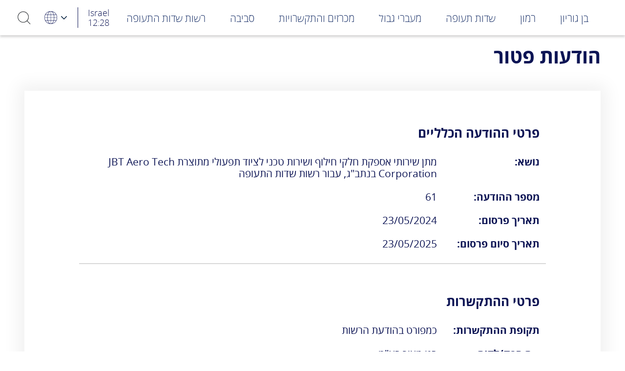

--- FILE ---
content_type: text/html; charset=utf-8
request_url: https://www.iaa.gov.il/tenders-and-contracts/tenders-collections/exemption-notifications/log_ptor_61_2024/
body_size: 22415
content:


<!DOCTYPE html>
<html dir="rtl" lang="he-IL">
<head>
    <meta charset="utf-8" />
    <meta name="viewport" content="width=device-width, initial-scale=1.0">
    <meta http-equiv="X-UA-Compatible" content="ie=edge">
    <!-- Address Bar Color -->
    <meta name="theme-color" content="#FF8860"><!-- Chrome, Firefox OS and Opera -->
    <meta name="msapplication-navbutton-color" content="#FF8860"><!-- Windows Phone -->
    <meta name="apple-mobile-web-app-status-bar-style" content="#FF8860"><!-- iOS Safari -->

    <link rel="shortcut icon" href="/favicon.ico">

    <!-- Google Tag Manager -->
    <script async src="https://www.googletagmanager.com/gtag/js?id=G-MH26H2TCLH"></script>
    <script>
        window.dataLayer = window.dataLayer || [];
        function gtag() { dataLayer.push(arguments); }
        gtag('js', new Date());

        gtag('config', 'G-MH26H2TCLH');
    </script>
    <!-- End Google Tag Manager -->

        <link rel="alternate" href="https://www.iaa.gov.il/en/tenders-and-contracts/tenders-collections/exemption-notifications/log_ptor_61_2024/" hreflang="en-US">
                <link rel="alternate" href="https://www.iaa.gov.il/ar/tenders-and-contracts/tenders-collections/exemption-notifications/log_ptor_61_2024/" hreflang="ar">

                <title>מתן שירותי אספקת חלקי חילוף ושירות טכני לציוד תפעולי מתוצרת JBT Aero Tech Corporation בנתב&quot;ג, עבור רשות שדות התעופה</title>



    <link href="/DependencyHandler.axd?s=L0FwcF9QbHVnaW5zL0ZsYWVuZy5VbWJyYWNvLkVkaXRCdXR0b24vc3R5bGVzLmNzczs&amp;t=Css&amp;cdv=2025091001" type="text/css" rel="stylesheet"/><link href="/DependencyHandler.axd?s=L2Nzcy9tYWluLXJ0bC5jc3M7&amp;t=Css&amp;cdv=2025091001" id="main-style" type="text/css" rel="stylesheet"/>

    <!-- Google Analytics -->
    <script>
        (function (i, s, o, g, r, a, m) {
            i['GoogleAnalyticsObject'] = r; i[r] = i[r] || function () {
                (i[r].q = i[r].q || []).push(arguments)
            }, i[r].l = 1 * new Date(); a = s.createElement(o),
                m = s.getElementsByTagName(o)[0]; a.async = 1; a.src = g; m.parentNode.insertBefore(a, m)
        })(window, document, 'script', 'https://www.google-analytics.com/analytics.js', 'ga');

        ga('create', 'UA-177953239-1', 'auto');
        ga('send', 'pageview');
    </script>
    <!-- End Google Analytics -->

    <meta name="google-site-verification" content="DbBWyx-YgriHqjRwckiKsqhwldYGSP7_M9pTpDN9phc" />
<script>var __uzdbm_1 = "59390207-06e4-4e1c-98b5-3aae5b0dc152";var __uzdbm_2 = "MTJlODRhNDgtY2dhci00ZTVhLWJhNTUtZjljMjg2OTA2NGI1JDMuMTQxLjIwMC4xOTQ=";var __uzdbm_3 = "7f900059390207-06e4-4e1c-98b5-3aae5b0dc1521-17689913283240-002e7468ba45d7eeeb310";var __uzdbm_4 = "false";var __uzdbm_5 = "uzmx";var __uzdbm_6 = "7f9000468d4ef4-b5c8-4610-b412-fb08c8eec4951-17689913283240-ab688391c6084bbb10";var __uzdbm_7 = "iaa.gov.il";</script> <script>   (function (w, d, e, u, c, g, a, b) {     w["SSJSConnectorObj"] = w["SSJSConnectorObj"] || {       ss_cid: c,       domain_info: "auto",     };     w[g] = function (i, j) {       w["SSJSConnectorObj"][i] = j;     };     a = d.createElement(e);     a.async = true;     if (       navigator.userAgent.indexOf('MSIE') !== -1 ||       navigator.appVersion.indexOf('Trident/') > -1     ) {       u = u.replace("/advanced/", "/advanced/ie/");     }     a.src = u;     b = d.getElementsByTagName(e)[0];     b.parentNode.insertBefore(a, b);   })(     window, document, "script", "https://www.iaa.gov.il/18f5227b-e27b-445a-a53f-f845fbe69b40/stormcaster.js", "cgat", "ssConf"   );   ssConf("c1", "https://www.iaa.gov.il");   ssConf("c3", "c99a4269-161c-4242-a3f0-28d44fa6ce24");   ssConf("au", "iaa.gov.il");   ssConf("cu", "validate.perfdrive.com, ssc"); </script></head>
<body>
    <!-- Google Tag Manager (noscript) -->
    <noscript>
        <iframe src="https://www.googletagmanager.com/ns.html?id=G-MH26H2TCLH"
                height="0" width="0" style="display:none;visibility:hidden"></iframe>
    </noscript>
    <!-- End Google Tag Manager (noscript) -->

    

    

<screenReaderInstructions>
    <div id="select2-described" class="d-none">ברשימות הבחירה, ניווט עם החצים למעלה ולמטה בין האפשרויות</div>
    <div id="select2-described--with_search" class="d-none">בלחיצה על רשימת הבחירה, תוכל לחפש לפי הזנת טקסט חופשי או לנווט בעזרת החצים למעלה ולמטה בין האפשרויות</div>
</screenReaderInstructions>


<div class="skipping_link fnt-white">
    <button type="button" class="skipping_link--item js-addFocusBorder">הדגשת תוכן לחיץ</button>
    <a class="skipping_link--item js-scrollToTop" href="#toTop"> דלג לתוכן הראשי </a>
</div>
<!-- Header -->
<header class="header--site">
    <div class="navbar navbar-expand-lg navbar-light text-21 fnt-light">
        <div class="container align-items-lg-end">
            <button class="navbar-toggler" type="button" data-toggle="collapse" data-target="#navbar_toggler"
                    aria-controls="navbar_toggler" aria-expanded="false" aria-label="Toggle navigation">
                <span class="navbar-toggler-icon">
                    <span></span>
                    <span></span>
                </span>
            </button>
            <!-- Brand -->
            <div class="header--brand-container">
                <a class="header--brand" href="/">
                    <div class="d-flex align-items-end" role="figure">
                            <div class="brand--logo">
                                <img src="/media/ckveyl5n/header__logo-icon.png" alt="לוגו רשות שדות התעופה" />
                            </div>
                                            </div>
                </a>
            </div>

            <!-- navbar collapse -->
            <nav class="collapse navbar-collapse" id="navbar_toggler" role="navigation">
                <div class="d-none" id="current">העמוד הנוכחי</div>
                    <ul class="navbar-nav">
                                <li class="nav-item nav-item--has__children">
                                            <a class="nav-link" href="/" id="link_menu-1">בן גוריון</a>
                                    <button type="button" class="d-lg-none drop_btn js-sub_menu_btn" aria-describedby="link_menu-1 sub_menu-1" aria-controls="sub_menu-1"> <span class="sr-only">תפריט משני</span> </button>

                                    <div class="sub--menu" id="sub_menu-1" aria-label="תפריט משני" role="group" aria-expanded="false" aria-hidden="true" aria-describedby="link_menu-1">
                                        <ul>
                                                <li class="nav-item nav-item--has__children">
                                                        <div class="nav-link" id="link_menu-2">מידע כללי</div>

                                                    <button type="button" class="d-lg-none drop_btn js-sub_menu_btn" aria-describedby="link_menu-2 sub_menu-2" aria-controls="sub_menu-2">
                                                        <span class="sr-only">תפריט משני</span>
                                                    </button>
                                                    <div class="sub--menu" id="sub_menu-2">
                                                        <ul>
                                                                <li class="nav-item">
                                                                            <a href="/" class="nav-link">ראשי</a>
                                                                </li>
                                                                <li class="nav-item">
                                                                            <a href="/airports/ben-gurion/flight-board/?flightType=arrivals" class="nav-link">נחיתות</a>
                                                                </li>
                                                                <li class="nav-item">
                                                                            <a href="/airports/ben-gurion/flight-board/?flightType=departures" class="nav-link">המראות</a>
                                                                </li>
                                                                <li class="nav-item">
                                                                            <a href="/airports/ben-gurion/airline-companies/" class="nav-link">חברות תעופה</a>
                                                                </li>
                                                                <li class="nav-item">
                                                                            <a href="/airports/ben-gurion/about/" class="nav-link">אודות</a>
                                                                </li>
                                                                <li class="nav-item">
                                                                            <a href="/airports/regulation/" target="_blank" class="nav-link">אכיפה ורגולציה</a>
                                                                </li>
                                                                <li class="nav-item">
                                                                            <a href="/airports/ben-gurion/payment-of-parking-reports/" target="_blank" class="nav-link">דו&quot;חות חניה</a>
                                                                </li>
                                                                <li class="nav-item">
                                                                            <a href="/airports/jobs/" class="nav-link">דרושים</a>
                                                                </li>
                                                                <li class="nav-item">
                                                                            <a href="/airports/ben-gurion/lost-found/" class="nav-link">אבדות ומציאות</a>
                                                                </li>
                                                        </ul>
                                                    </div>
                                                </li>
                                                <li class="nav-item nav-item--has__children">
                                                        <div class="nav-link" id="link_menu-3">טרמינל 3</div>

                                                    <button type="button" class="d-lg-none drop_btn js-sub_menu_btn" aria-describedby="link_menu-3 sub_menu-3" aria-controls="sub_menu-3">
                                                        <span class="sr-only">תפריט משני</span>
                                                    </button>
                                                    <div class="sub--menu" id="sub_menu-3">
                                                        <ul>
                                                                <li class="nav-item">
                                                                            <a href="/airports/ben-gurion/terminal3sevices/" class="nav-link">מידע שימושי</a>
                                                                </li>
                                                                <li class="nav-item">
                                                                            <a href="/airports/ben-gurion/accessibility/" class="nav-link">נגישות - מידע לנוסעים נעזרים</a>
                                                                </li>
                                                                <li class="nav-item">
                                                                            <a href="/airports/ben-gurion/securitybgn/" class="nav-link">הנחיות ביטחון</a>
                                                                </li>
                                                                <li class="nav-item">
                                                                            <a href="/airports/ben-gurion/security-guidelines/" target="_blank" class="nav-link">הנחיות לטסים בטיסות פנים ארציות</a>
                                                                </li>
                                                        </ul>
                                                    </div>
                                                </li>
                                                <li class="nav-item nav-item--has__children">
                                                        <div class="nav-link" id="link_menu-4">טרמינל 1</div>

                                                    <button type="button" class="d-lg-none drop_btn js-sub_menu_btn" aria-describedby="link_menu-4 sub_menu-4" aria-controls="sub_menu-4">
                                                        <span class="sr-only">תפריט משני</span>
                                                    </button>
                                                    <div class="sub--menu" id="sub_menu-4">
                                                        <ul>
                                                                <li class="nav-item">
                                                                            <a href="/airports/ben-gurion/security-guidelines/" class="nav-link">הנחיות לטסים בטיסות פנים ארציות</a>
                                                                </li>
                                                                <li class="nav-item">
                                                                            <a href="/airports/ben-gurion/terminal1sevices/" class="nav-link">מידע שימושי</a>
                                                                </li>
                                                                <li class="nav-item">
                                                                            <a href="/airports/ben-gurion/securitybgn/" class="nav-link">הנחיות ביטחון</a>
                                                                </li>
                                                                <li class="nav-item">
                                                                            <a href="/airports/ben-gurion/accessibility-terminal-1/" class="nav-link">נגישות - מידע לנוסעים נעזרים</a>
                                                                </li>
                                                        </ul>
                                                    </div>
                                                </li>
                                                <li class="nav-item nav-item--has__children">
                                                        <a href="/airports/ben-gurion/directions/directions-list/" class="nav-link" id="link_menu-5">חניונים ודרכי הגעה</a>

                                                    <button type="button" class="d-lg-none drop_btn js-sub_menu_btn" aria-describedby="link_menu-5 sub_menu-5" aria-controls="sub_menu-5">
                                                        <span class="sr-only">תפריט משני</span>
                                                    </button>
                                                    <div class="sub--menu" id="sub_menu-5">
                                                        <ul>
                                                                <li class="nav-item">
                                                                            <a href="/airports/ben-gurion/parking-at-ben-gurion-airport/" class="nav-link">חניונים</a>
                                                                </li>
                                                                <li class="nav-item">
                                                                            <a href="/airports/ben-gurion/directions/private-vehicle/" class="nav-link">רכב פרטי</a>
                                                                </li>
                                                                <li class="nav-item">
                                                                            <a href="/airports/ben-gurion/directions/bus/" class="nav-link">אוטובוס</a>
                                                                </li>
                                                                <li class="nav-item">
                                                                            <a href="/airports/ben-gurion/directions/train/" class="nav-link">רכבת</a>
                                                                </li>
                                                                <li class="nav-item">
                                                                            <a href="/airports/ben-gurion/directions/taxis/" class="nav-link">מונית</a>
                                                                </li>
                                                                <li class="nav-item">
                                                                            <a href="/airports/ben-gurion/directions/airport-shuttle/" class="nav-link">שירות הסעה פנימי</a>
                                                                </li>
                                                        </ul>
                                                    </div>
                                                </li>
                                                <li class="nav-item nav-item--has__children">
                                                        <a href="/airports/ben-gurion/businesses/businesses-collection/" class="nav-link" id="link_menu-6">הסעדה ומסחר</a>

                                                    <button type="button" class="d-lg-none drop_btn js-sub_menu_btn" aria-describedby="link_menu-6 sub_menu-6" aria-controls="sub_menu-6">
                                                        <span class="sr-only">תפריט משני</span>
                                                    </button>
                                                    <div class="sub--menu" id="sub_menu-6">
                                                        <ul>
                                                                <li class="nav-item">
                                                                            <a href="/airports/ben-gurion/businesses/duty-free/" class="nav-link">ג&#39;יימס ריצ&#39;רדסון- אלכוהול וממתקים</a>
                                                                </li>
                                                                <li class="nav-item">
                                                                            <a href="/airports/ben-gurion/businesses/pharmacy-and-cosmetics/?categoryId=4949" class="nav-link">פארם וקוסמטיקה</a>
                                                                </li>
                                                                <li class="nav-item">
                                                                            <a href="/airports/ben-gurion/businesses/restaurants-and-coffee-shops/?categoryId=4952" class="nav-link">מסעדות ובתי קפה</a>
                                                                </li>
                                                                <li class="nav-item">
                                                                            <a href="/airports/ben-gurion/businesses/flowers-and-books/?categoryId=4955" class="nav-link">פרחים וספרים</a>
                                                                </li>
                                                                <li class="nav-item">
                                                                            <a href="/airports/ben-gurion/businesses/fashion-and-accessories/" class="nav-link">הלבשה ואביזרי אופנה</a>
                                                                </li>
                                                                <li class="nav-item">
                                                                            <a href="/airports/ben-gurion/businesses/kids-world/" class="nav-link">עולם הילדים</a>
                                                                </li>
                                                                <li class="nav-item">
                                                                            <a href="/airports/ben-gurion/businesses/electronics-and-cellular/" class="nav-link">אלקטרוניקה וסלולר</a>
                                                                </li>
                                                                <li class="nav-item">
                                                                            <a href="/airports/ben-gurion/businesses/sports-and-underwear/" class="nav-link">ספורט והלבשה תחתונה</a>
                                                                </li>
                                                                <li class="nav-item">
                                                                            <a href="/airports/ben-gurion/businesses/jewelry-and-souvenirs/" class="nav-link">תכשיטים ומזכרות</a>
                                                                </li>
                                                        </ul>
                                                    </div>
                                                </li>
                                                <li class="nav-item nav-item--has__children">
                                                        <div class="nav-link" id="link_menu-7">רגעים יפים בנתב&quot;ג</div>

                                                    <button type="button" class="d-lg-none drop_btn js-sub_menu_btn" aria-describedby="link_menu-7 sub_menu-7" aria-controls="sub_menu-7">
                                                        <span class="sr-only">תפריט משני</span>
                                                    </button>
                                                    <div class="sub--menu" id="sub_menu-7">
                                                        <ul>
                                                                <li class="nav-item">
                                                                            <a href="/airports/ben-gurion/picturesbgn/" class="nav-link">נתב&quot;ג בתמונות שנת 2020</a>
                                                                </li>
                                                        </ul>
                                                    </div>
                                                </li>
                                                <li class="nav-item nav-item--has__children">
                                                        <div class="nav-link" id="link_menu-8">שירותים</div>

                                                    <button type="button" class="d-lg-none drop_btn js-sub_menu_btn" aria-describedby="link_menu-8 sub_menu-8" aria-controls="sub_menu-8">
                                                        <span class="sr-only">תפריט משני</span>
                                                    </button>
                                                    <div class="sub--menu" id="sub_menu-8">
                                                        <ul>
                                                                <li class="nav-item">
                                                                            <a href="/companies/ground-services-companies/" class="nav-link">חברות שירותי קרקע</a>
                                                                </li>
                                                                <li class="nav-item">
                                                                            <a href="/airports/ben-gurion/car-rental-companies-1/" class="nav-link">חברות השכרת רכב</a>
                                                                </li>
                                                                <li class="nav-item">
                                                                            <a href="/airports/ben-gurion/transport-companies/" class="nav-link">חברות היסעים</a>
                                                                </li>
                                                                <li class="nav-item">
                                                                            <a href="/airports/ben-gurion/lounges/" class="nav-link">שירותי טרקלין</a>
                                                                </li>
                                                                <li class="nav-item">
                                                                            <a href="/airports/ben-gurion/gas-station/" target="_blank" class="nav-link">שירותי תדלוק</a>
                                                                </li>
                                                        </ul>
                                                    </div>
                                                </li>
                                                <li class="nav-item nav-item--has__children">
                                                        <div class="nav-link" id="link_menu-9">משרדי ממשלה</div>

                                                    <button type="button" class="d-lg-none drop_btn js-sub_menu_btn" aria-describedby="link_menu-9 sub_menu-9" aria-controls="sub_menu-9">
                                                        <span class="sr-only">תפריט משני</span>
                                                    </button>
                                                    <div class="sub--menu" id="sub_menu-9">
                                                        <ul>
                                                                <li class="nav-item">
                                                                            <a href="/companies/government-offices/israel-tax-authority/" class="nav-link">רשות המיסים בישראל</a>
                                                                </li>
                                                                <li class="nav-item">
                                                                            <a href="/companies/government-offices/population-and-immigration-authority/" target="_blank" class="nav-link">רשות האוכלוסין וההגירה</a>
                                                                </li>
                                                                <li class="nav-item">
                                                                            <a href="/companies/government-offices/ministry-of-tourism/" class="nav-link">משרד התיירות</a>
                                                                </li>
                                                                <li class="nav-item">
                                                                            <a href="/companies/government-offices/ministry-of-agriculture/" class="nav-link">משרד החקלאות</a>
                                                                </li>
                                                                <li class="nav-item">
                                                                            <a href="/companies/government-offices/israel-police/" class="nav-link">משטרת ישראל</a>
                                                                </li>
                                                                <li class="nav-item">
                                                                            <a href="/companies/government-offices/ministry-of-aliyah-and-integration/" class="nav-link">משרד העלייה והקליטה</a>
                                                                </li>
                                                        </ul>
                                                    </div>
                                                </li>
                                        </ul>
                                    </div>
                                </li>
                                <li class="nav-item nav-item--has__children">
                                            <a class="nav-link" href="/airports/ramon/" id="link_menu-10">רמון</a>
                                    <button type="button" class="d-lg-none drop_btn js-sub_menu_btn" aria-describedby="link_menu-10 sub_menu-10" aria-controls="sub_menu-10"> <span class="sr-only">תפריט משני</span> </button>

                                    <div class="sub--menu" id="sub_menu-10" aria-label="תפריט משני" role="group" aria-expanded="false" aria-hidden="true" aria-describedby="link_menu-10">
                                        <ul>
                                                <li class="nav-item nav-item--has__children">
                                                        <div class="nav-link" id="link_menu-11">מידע כללי</div>

                                                    <button type="button" class="d-lg-none drop_btn js-sub_menu_btn" aria-describedby="link_menu-11 sub_menu-11" aria-controls="sub_menu-11">
                                                        <span class="sr-only">תפריט משני</span>
                                                    </button>
                                                    <div class="sub--menu" id="sub_menu-11">
                                                        <ul>
                                                                <li class="nav-item">
                                                                            <a href="/airports/ramon/" class="nav-link">ראשי</a>
                                                                </li>
                                                                <li class="nav-item">
                                                                            <a href="/airports/ramon/flight-board/?flightType=arrivals" class="nav-link">נחיתות</a>
                                                                </li>
                                                                <li class="nav-item">
                                                                            <a href="/airports/ramon/flight-board/?flightType=departures" class="nav-link">המראות</a>
                                                                </li>
                                                                <li class="nav-item">
                                                                            <a href="/airports/ramon/airline-companies/" class="nav-link">חברות תעופה</a>
                                                                </li>
                                                                <li class="nav-item">
                                                                            <a href="/airports/ramon/about/" class="nav-link">אודות</a>
                                                                </li>
                                                                <li class="nav-item">
                                                                            <a href="/airports/ramon/accessibility/" class="nav-link">נגישות</a>
                                                                </li>
                                                                <li class="nav-item">
                                                                            <a href="/airports/ramon/notifications-and-updates/" class="nav-link">הודעות ועדכונים</a>
                                                                </li>
                                                        </ul>
                                                    </div>
                                                </li>
                                                <li class="nav-item nav-item--has__children">
                                                        <div class="nav-link" id="link_menu-12">שירותים</div>

                                                    <button type="button" class="d-lg-none drop_btn js-sub_menu_btn" aria-describedby="link_menu-12 sub_menu-12" aria-controls="sub_menu-12">
                                                        <span class="sr-only">תפריט משני</span>
                                                    </button>
                                                    <div class="sub--menu" id="sub_menu-12">
                                                        <ul>
                                                                <li class="nav-item">
                                                                            <a href="/airports/ramon/businesses/restaurants-and-coffee-shops/?categoryId=5186" class="nav-link">הסעדה ומסחר</a>
                                                                </li>
                                                                <li class="nav-item">
                                                                            <a href="/airports/ramon/ground-services-companies/" class="nav-link">חברות שרותי קרקע</a>
                                                                </li>
                                                                <li class="nav-item">
                                                                            <a href="/airports/ramon/services/" class="nav-link">שרותים נוספים בנמל התעופה</a>
                                                                </li>
                                                        </ul>
                                                    </div>
                                                </li>
                                                <li class="nav-item nav-item--has__children">
                                                        <div class="nav-link" id="link_menu-13">מידע שימושי</div>

                                                    <button type="button" class="d-lg-none drop_btn js-sub_menu_btn" aria-describedby="link_menu-13 sub_menu-13" aria-controls="sub_menu-13">
                                                        <span class="sr-only">תפריט משני</span>
                                                    </button>
                                                    <div class="sub--menu" id="sub_menu-13">
                                                        <ul>
                                                                <li class="nav-item">
                                                                            <a href="/airports/ramon/government-offices/" class="nav-link">משרדי ממשלה</a>
                                                                </li>
                                                                <li class="nav-item">
                                                                            <a href="/airports/ramon/security-guidelines/" class="nav-link">הנחיות ביטחון</a>
                                                                </li>
                                                                <li class="nav-item">
                                                                            <a href="/airports/ramon/flight-registration/" class="nav-link">רישום לטיסה</a>
                                                                </li>
                                                                <li class="nav-item">
                                                                        <div class="nav-link">הנפקת רישיונות מעבר</div>
                                                                </li>
                                                                <li class="nav-item">
                                                                            <a href="/airports/ramon/public-affairs/" class="nav-link">פניות הציבור</a>
                                                                </li>
                                                        </ul>
                                                    </div>
                                                </li>
                                                <li class="nav-item nav-item--has__children">
                                                        <div class="nav-link" id="link_menu-14">תחבורה ודרכי הגעה</div>

                                                    <button type="button" class="d-lg-none drop_btn js-sub_menu_btn" aria-describedby="link_menu-14 sub_menu-14" aria-controls="sub_menu-14">
                                                        <span class="sr-only">תפריט משני</span>
                                                    </button>
                                                    <div class="sub--menu" id="sub_menu-14">
                                                        <ul>
                                                                <li class="nav-item">
                                                                            <a href="/airports/ramon/parking/" class="nav-link">חניה</a>
                                                                </li>
                                                                <li class="nav-item">
                                                                            <a href="/airports/ramon/arriving-at-the-airport/" class="nav-link">דרכי הגעה</a>
                                                                </li>
                                                                <li class="nav-item">
                                                                            <a href="/airports/ramon/car-rental-companies/" class="nav-link">השכרת רכב</a>
                                                                </li>
                                                        </ul>
                                                    </div>
                                                </li>
                                        </ul>
                                    </div>
                                </li>
                                <li class="nav-item nav-item--has__children">
                                        <div class="nav-link" id="link_menu-15">שדות תעופה</div>
                                    <button type="button" class="d-lg-none drop_btn js-sub_menu_btn" aria-describedby="link_menu-15 sub_menu-15" aria-controls="sub_menu-15"> <span class="sr-only">תפריט משני</span> </button>

                                    <div class="sub--menu" id="sub_menu-15" aria-label="תפריט משני" role="group" aria-expanded="false" aria-hidden="true" aria-describedby="link_menu-15">
                                        <ul>
                                                <li class="nav-item nav-item--has__children">
                                                        <a href="/airports/haifa/" class="nav-link" id="link_menu-16">נמל תעופה חיפה</a>

                                                    <button type="button" class="d-lg-none drop_btn js-sub_menu_btn" aria-describedby="link_menu-16 sub_menu-16" aria-controls="sub_menu-16">
                                                        <span class="sr-only">תפריט משני</span>
                                                    </button>
                                                    <div class="sub--menu" id="sub_menu-16">
                                                        <ul>
                                                                <li class="nav-item">
                                                                        <div class="nav-link">אודות</div>
                                                                </li>
                                                                <li class="nav-item">
                                                                            <a href="/airports/haifa/flight-board/?flightType=arrivals" class="nav-link">נחיתות</a>
                                                                </li>
                                                                <li class="nav-item">
                                                                            <a href="/airports/haifa/flight-board/?flightType=departures" class="nav-link">המראות</a>
                                                                </li>
                                                                <li class="nav-item">
                                                                            <a href="/airports/haifa/airline-companies/" class="nav-link">חברות תעופה</a>
                                                                </li>
                                                                <li class="nav-item">
                                                                            <a href="/airports/haifa/accessibility-haifa/" class="nav-link">נגישות</a>
                                                                </li>
                                                                <li class="nav-item">
                                                                            <a href="/airports/haifa/information-for-pilot/" class="nav-link">מידע לטייסים</a>
                                                                </li>
                                                                <li class="nav-item">
                                                                            <a href="/airports/haifa/transportation-and-parking/" class="nav-link">תחבורה וחניונים</a>
                                                                </li>
                                                                <li class="nav-item">
                                                                            <a href="/airports/haifa/contacts/" class="nav-link">טלפונים חיוניים</a>
                                                                </li>
                                                                <li class="nav-item">
                                                                            <a href="/airports/haifa/notifications-and-updates/" class="nav-link">הודעות ועדכונים</a>
                                                                </li>
                                                        </ul>
                                                    </div>
                                                </li>
                                                <li class="nav-item nav-item--has__children">
                                                        <a href="/airports/herzlia/" class="nav-link" id="link_menu-17">הרצליה</a>

                                                    <button type="button" class="d-lg-none drop_btn js-sub_menu_btn" aria-describedby="link_menu-17 sub_menu-17" aria-controls="sub_menu-17">
                                                        <span class="sr-only">תפריט משני</span>
                                                    </button>
                                                    <div class="sub--menu" id="sub_menu-17">
                                                        <ul>
                                                                <li class="nav-item">
                                                                            <a href="/airports/herzlia/about/" class="nav-link">אודות</a>
                                                                </li>
                                                                <li class="nav-item">
                                                                            <a href="/airports/herzlia/information-for-pilot/" class="nav-link">מידע לטייסים</a>
                                                                </li>
                                                                <li class="nav-item">
                                                                            <a href="/airports/herzlia/transportation-and-parking/" class="nav-link">תחבורה וחניונים</a>
                                                                </li>
                                                                <li class="nav-item">
                                                                            <a href="/airports/herzlia/contacts/" class="nav-link">טלפונים חיוניים</a>
                                                                </li>
                                                                <li class="nav-item">
                                                                            <a href="/airports/herzlia/notifications-and-updates/" class="nav-link">הודעות ועדכונים</a>
                                                                </li>
                                                                <li class="nav-item">
                                                                            <a href="/airports/herzlia/air-craft-noise-herzliya/" class="nav-link">רעש מטוסים</a>
                                                                </li>
                                                                <li class="nav-item">
                                                                            <a href="/airports/herzlia/parking/" class="nav-link">נוהל חניות</a>
                                                                </li>
                                                        </ul>
                                                    </div>
                                                </li>
                                                <li class="nav-item nav-item--has__children">
                                                        <a href="/airports/rosh-pina/" class="nav-link" id="link_menu-18">ראש פינה</a>

                                                    <button type="button" class="d-lg-none drop_btn js-sub_menu_btn" aria-describedby="link_menu-18 sub_menu-18" aria-controls="sub_menu-18">
                                                        <span class="sr-only">תפריט משני</span>
                                                    </button>
                                                    <div class="sub--menu" id="sub_menu-18">
                                                        <ul>
                                                                <li class="nav-item">
                                                                            <a href="/airports/rosh-pina/about/" class="nav-link">אודות</a>
                                                                </li>
                                                                <li class="nav-item">
                                                                            <a href="/airports/rosh-pina/airline-companies/" class="nav-link">חברות תעופה</a>
                                                                </li>
                                                                <li class="nav-item">
                                                                            <a href="/airports/rosh-pina/accessibility-rosh-pina/" class="nav-link">נגישות</a>
                                                                </li>
                                                                <li class="nav-item">
                                                                            <a href="/airports/rosh-pina/information-for-pilot/" class="nav-link">מידע לטייסים</a>
                                                                </li>
                                                                <li class="nav-item">
                                                                            <a href="/airports/rosh-pina/contacts/" class="nav-link">טלפונים חיוניים</a>
                                                                </li>
                                                                <li class="nav-item">
                                                                            <a href="/airports/rosh-pina/notifications-and-updates/" class="nav-link">הודעות ועדכונים</a>
                                                                </li>
                                                        </ul>
                                                    </div>
                                                </li>
                                        </ul>
                                    </div>
                                </li>
                                <li class="nav-item nav-item--has__children">
                                        <div class="nav-link" id="link_menu-19">מעברי גבול</div>
                                    <button type="button" class="d-lg-none drop_btn js-sub_menu_btn" aria-describedby="link_menu-19 sub_menu-19" aria-controls="sub_menu-19"> <span class="sr-only">תפריט משני</span> </button>

                                    <div class="sub--menu" id="sub_menu-19" aria-label="תפריט משני" role="group" aria-expanded="false" aria-hidden="true" aria-describedby="link_menu-19">
                                        <ul>
                                                <li class="nav-item nav-item--has__children">
                                                        <div class="nav-link" id="link_menu-20">אלנבי</div>

                                                    <button type="button" class="d-lg-none drop_btn js-sub_menu_btn" aria-describedby="link_menu-20 sub_menu-20" aria-controls="sub_menu-20">
                                                        <span class="sr-only">תפריט משני</span>
                                                    </button>
                                                    <div class="sub--menu" id="sub_menu-20">
                                                        <ul>
                                                                <li class="nav-item">
                                                                            <a href="/land-border-crossings/alenbi/about/" class="nav-link">אודות</a>
                                                                </li>
                                                                <li class="nav-item">
                                                                            <a href="/land-border-crossings/alenbi/notifications-and-updates/" class="nav-link">הודעות ועדכונים</a>
                                                                </li>
                                                                <li class="nav-item">
                                                                            <a href="/land-border-crossings/alenbi/accessibility-allenby/" class="nav-link">נגישות</a>
                                                                </li>
                                                                <li class="nav-item">
                                                                            <a href="/land-border-crossings/alenbi/transportation-and-parking/" class="nav-link">תחבורה וחניה</a>
                                                                </li>
                                                                <li class="nav-item">
                                                                            <a href="/land-border-crossings/alenbi/fees/" class="nav-link">אגרות</a>
                                                                </li>
                                                                <li class="nav-item">
                                                                            <a href="/land-border-crossings/alenbi/contact-info/" class="nav-link">טלפונים חיוניים</a>
                                                                </li>
                                                                <li class="nav-item">
                                                                            <a href="/land-border-crossings/alenbi/opening-hours-alenbi/" class="nav-link">שעות פעילות</a>
                                                                </li>
                                                        </ul>
                                                    </div>
                                                </li>
                                                <li class="nav-item nav-item--has__children">
                                                        <div class="nav-link" id="link_menu-21">יצחק רבין</div>

                                                    <button type="button" class="d-lg-none drop_btn js-sub_menu_btn" aria-describedby="link_menu-21 sub_menu-21" aria-controls="sub_menu-21">
                                                        <span class="sr-only">תפריט משני</span>
                                                    </button>
                                                    <div class="sub--menu" id="sub_menu-21">
                                                        <ul>
                                                                <li class="nav-item">
                                                                            <a href="/land-border-crossings/yitzhak-rabin/about/" class="nav-link">אודות</a>
                                                                </li>
                                                                <li class="nav-item">
                                                                            <a href="/land-border-crossings/yitzhak-rabin/notifications-and-updates/" class="nav-link">הודעות ועדכונים</a>
                                                                </li>
                                                                <li class="nav-item">
                                                                            <a href="/land-border-crossings/yitzhak-rabin/passengers-departing-for-jordan/" class="nav-link">אנחנו יוצאים לירדן,  תהליך נוסעים יוצאים לירדן</a>
                                                                </li>
                                                                <li class="nav-item">
                                                                            <a href="/land-border-crossings/yitzhak-rabin/passengers-entering-israel/" class="nav-link">אנחנו מגיעים לישראל, תהליך נוסעים נכנסים</a>
                                                                </li>
                                                                <li class="nav-item">
                                                                            <a href="/land-border-crossings/yitzhak-rabin/accessibility-yitzhak-rabin/" class="nav-link">נגישות</a>
                                                                </li>
                                                                <li class="nav-item">
                                                                            <a href="/land-border-crossings/yitzhak-rabin/fees/" class="nav-link">אגרות</a>
                                                                </li>
                                                                <li class="nav-item">
                                                                            <a href="/forms/crossing-groups-yitzhak-rabin/" class="nav-link">טופס מעבר קבוצות - יצחק רבין</a>
                                                                </li>
                                                                <li class="nav-item">
                                                                            <a href="/land-border-crossings/yitzhak-rabin/partners/" class="nav-link">שותפי פעילות</a>
                                                                </li>
                                                                <li class="nav-item">
                                                                            <a href="/land-border-crossings/yitzhak-rabin/cargo-transportation/" class="nav-link">שינוע מטענים</a>
                                                                </li>
                                                                <li class="nav-item">
                                                                            <a href="/land-border-crossings/yitzhak-rabin/contact-info/" class="nav-link">טלפונים חיוניים</a>
                                                                </li>
                                                                <li class="nav-item">
                                                                            <a href="/land-border-crossings/yitzhak-rabin/opening-hours-rabin/" class="nav-link">שעות פעילות</a>
                                                                </li>
                                                        </ul>
                                                    </div>
                                                </li>
                                                <li class="nav-item nav-item--has__children">
                                                        <div class="nav-link" id="link_menu-22">מנחם בגין</div>

                                                    <button type="button" class="d-lg-none drop_btn js-sub_menu_btn" aria-describedby="link_menu-22 sub_menu-22" aria-controls="sub_menu-22">
                                                        <span class="sr-only">תפריט משני</span>
                                                    </button>
                                                    <div class="sub--menu" id="sub_menu-22">
                                                        <ul>
                                                                <li class="nav-item">
                                                                            <a href="/land-border-crossings/menachem-begin/about/" class="nav-link">אודות</a>
                                                                </li>
                                                                <li class="nav-item">
                                                                            <a href="/land-border-crossings/menachem-begin/notifications-and-updates/" class="nav-link">הודעות ועדכונים</a>
                                                                </li>
                                                                <li class="nav-item">
                                                                            <a href="/land-border-crossings/menachem-begin/i-travel/" class="nav-link">אנחנו נוסעים</a>
                                                                </li>
                                                                <li class="nav-item">
                                                                            <a href="/land-border-crossings/menachem-begin/accessibility-menachem-begin/" class="nav-link">נגישות</a>
                                                                </li>
                                                                <li class="nav-item">
                                                                            <a href="/land-border-crossings/menachem-begin/fees/" class="nav-link">אגרות</a>
                                                                </li>
                                                                <li class="nav-item">
                                                                            <a href="/land-border-crossings/menachem-begin/contact-info/" class="nav-link">טלפונים חיוניים</a>
                                                                </li>
                                                                <li class="nav-item">
                                                                            <a href="/land-border-crossings/menachem-begin/opening-hours-begin/" class="nav-link">שעות פעילות</a>
                                                                </li>
                                                        </ul>
                                                    </div>
                                                </li>
                                                <li class="nav-item nav-item--has__children">
                                                        <div class="nav-link" id="link_menu-23">נהר הירדן</div>

                                                    <button type="button" class="d-lg-none drop_btn js-sub_menu_btn" aria-describedby="link_menu-23 sub_menu-23" aria-controls="sub_menu-23">
                                                        <span class="sr-only">תפריט משני</span>
                                                    </button>
                                                    <div class="sub--menu" id="sub_menu-23">
                                                        <ul>
                                                                <li class="nav-item">
                                                                            <a href="/land-border-crossings/jordan-river/about/" class="nav-link">אודות</a>
                                                                </li>
                                                                <li class="nav-item">
                                                                            <a href="/land-border-crossings/jordan-river/notifications-and-updates/" class="nav-link">הודעות ועדכונים</a>
                                                                </li>
                                                                <li class="nav-item">
                                                                            <a href="/land-border-crossings/jordan-river/passengers-departing-for-jordan/" class="nav-link">אנחנו יוצאים לירדן, תהליך נוסעים יוצאים</a>
                                                                </li>
                                                                <li class="nav-item">
                                                                            <a href="/land-border-crossings/jordan-river/passengers-entering-israel/" class="nav-link">אנחנו מגיעים לישראל, תהליך נוסעים נכנסים</a>
                                                                </li>
                                                                <li class="nav-item">
                                                                            <a href="/land-border-crossings/jordan-river/accessibility-jordan-river/" class="nav-link">נגישות</a>
                                                                </li>
                                                                <li class="nav-item">
                                                                            <a href="/land-border-crossings/jordan-river/fees/" class="nav-link">אגרות</a>
                                                                </li>
                                                                <li class="nav-item">
                                                                            <a href="/forms/crossing-groups-nahar-yarden/" class="nav-link">טופס מעבר קבוצות - נהר הירדן</a>
                                                                </li>
                                                                <li class="nav-item">
                                                                            <a href="/land-border-crossings/jordan-river/cargo-transportation/" class="nav-link">שינוע מטענים</a>
                                                                </li>
                                                                <li class="nav-item">
                                                                            <a href="/land-border-crossings/jordan-river/contact-info/" class="nav-link">טלפונים חיוניים</a>
                                                                </li>
                                                                <li class="nav-item">
                                                                            <a href="/land-border-crossings/jordan-river/opening-hours-jorden-river/" class="nav-link">שעות פעילות</a>
                                                                </li>
                                                        </ul>
                                                    </div>
                                                </li>
                                                <li class="nav-item nav-item--has__children">
                                                        <div class="nav-link" id="link_menu-24">ניצנה</div>

                                                    <button type="button" class="d-lg-none drop_btn js-sub_menu_btn" aria-describedby="link_menu-24 sub_menu-24" aria-controls="sub_menu-24">
                                                        <span class="sr-only">תפריט משני</span>
                                                    </button>
                                                    <div class="sub--menu" id="sub_menu-24">
                                                        <ul>
                                                                <li class="nav-item">
                                                                            <a href="/land-border-crossings/nizhana/about/" class="nav-link">אודות</a>
                                                                </li>
                                                                <li class="nav-item">
                                                                            <a href="/land-border-crossings/nizhana/cargo-transportation/" class="nav-link">שינוע מטענים</a>
                                                                </li>
                                                                <li class="nav-item">
                                                                            <a href="/land-border-crossings/nizhana/fees/" class="nav-link">אגרות</a>
                                                                </li>
                                                                <li class="nav-item">
                                                                            <a href="/land-border-crossings/nizhana/contact-info/" class="nav-link">טלפונים חיוניים</a>
                                                                </li>
                                                                <li class="nav-item">
                                                                            <a href="/land-border-crossings/nizhana/notifications-and-updates/" class="nav-link">הודעות ועדכונים</a>
                                                                </li>
                                                                <li class="nav-item">
                                                                            <a href="/land-border-crossings/nizhana/opening-hours-nizhana/" class="nav-link">שעות פעילות</a>
                                                                </li>
                                                        </ul>
                                                    </div>
                                                </li>
                                        </ul>
                                    </div>
                                </li>
                                <li class="nav-item nav-item--has__children">
                                        <div class="nav-link" id="link_menu-25">  מכרזים והתקשרויות</div>
                                    <button type="button" class="d-lg-none drop_btn js-sub_menu_btn" aria-describedby="link_menu-25 sub_menu-25" aria-controls="sub_menu-25"> <span class="sr-only">תפריט משני</span> </button>

                                    <div class="sub--menu" id="sub_menu-25" aria-label="תפריט משני" role="group" aria-expanded="false" aria-hidden="true" aria-describedby="link_menu-25">
                                        <ul>
                                                <li class="nav-item nav-item--has__children">
                                                        <div class="nav-link" id="link_menu-26">כללי</div>

                                                    <button type="button" class="d-lg-none drop_btn js-sub_menu_btn" aria-describedby="link_menu-26 sub_menu-26" aria-controls="sub_menu-26">
                                                        <span class="sr-only">תפריט משני</span>
                                                    </button>
                                                    <div class="sub--menu" id="sub_menu-26">
                                                        <ul>
                                                                <li class="nav-item">
                                                                            <a href="/tenders-and-contracts/active-tenders/" class="nav-link">רשימת מכרזים והתקשרויות</a>
                                                                </li>
                                                                <li class="nav-item">
                                                                            <a href="/tenders-and-contracts/tenders-archive/" class="nav-link">ארכיון מכרזים והתקשרויות</a>
                                                                </li>
                                                                <li class="nav-item">
                                                                            <a href="/tenders-and-contracts/notifications/" class="nav-link">הודעות ועדכונים</a>
                                                                </li>
                                                        </ul>
                                                    </div>
                                                </li>
                                        </ul>
                                    </div>
                                </li>
                                <li class="nav-item nav-item--has__children is-only_one_level">
                                            <a class="nav-link" href="/environment-and-sustainability/" id="link_menu-28">סביבה</a>

                                    <button type="button" class="d-lg-none drop_btn js-sub_menu_btn" aria-describedby="link_menu-28 sub_menu-28" aria-controls="sub_menu-28"> <span class="sr-only">תפריט משני</span> </button>

                                    <div class="sub--menu" id="sub_menu-28" aria-label="תפריט משני" role="group" aria-expanded="false" aria-hidden="true" aria-describedby="link_menu-28">
                                        <ul>
                                                <li class="nav-item">
                                                            <a href="/environment-and-sustainability/air-craft-noise/" class="nav-link">רעש מטוסים</a>

                                                </li>
                                                <li class="nav-item">
                                                            <a href="/environment-and-sustainability/environmental-center/" class="nav-link">מוקד המידע הסביבתי</a>

                                                </li>
                                                <li class="nav-item">
                                                            <a href="/environment-and-sustainability/national-outline-plan-operating-and-acoustic-protection-pattern/" class="nav-link">תוכנית מתאר ארצית - תבנית תפעול ומיגון אקוסטי</a>

                                                </li>
                                                <li class="nav-item">
                                                            <a href="/environment-and-sustainability/environmental-management-systems/" class="nav-link">מערכת ניהול סביבתי</a>

                                                </li>
                                                <li class="nav-item">
                                                            <a href="/environment-and-sustainability/noise-and-air-quality-monitoring-system/" class="nav-link">מערכות ניטור רעש ואיכות אוויר</a>

                                                </li>
                                                <li class="nav-item">
                                                            <a href="/environment-and-sustainability/sustainability/" class="nav-link">קיימות</a>

                                                </li>
                                                <li class="nav-item">
                                                            <a href="/environment-and-sustainability/notifications-and-updates/" class="nav-link">הודעות ועדכונים</a>

                                                </li>
                                        </ul>
                                    </div>
                                </li>
                                <li class="nav-item nav-item--has__children is-only_one_level">
                                        <div class="nav-link" id="link_menu-30">רשות שדות התעופה</div>

                                    <button type="button" class="d-lg-none drop_btn js-sub_menu_btn" aria-describedby="link_menu-30 sub_menu-30" aria-controls="sub_menu-30"> <span class="sr-only">תפריט משני</span> </button>

                                    <div class="sub--menu" id="sub_menu-30" aria-label="תפריט משני" role="group" aria-expanded="false" aria-hidden="true" aria-describedby="link_menu-30">
                                        <ul>
                                                <li class="nav-item">
                                                            <a href="/about/about-iaa/" class="nav-link">אודות רשות שדות התעופה</a>

                                                </li>
                                                <li class="nav-item">
                                                            <a href="/about/board-of-directors/" class="nav-link">מועצת המנהלים</a>

                                                </li>
                                                <li class="nav-item">
                                                            <a href="/forms/contact-us/" class="nav-link">פניות הציבור</a>

                                                </li>
                                                <li class="nav-item">
                                                            <a href="/airports/jobs/" class="nav-link">דרושים</a>

                                                </li>
                                                <li class="nav-item">
                                                            <a href="/about/aeronautical-information/" class="nav-link">מידע תעופתי</a>

                                                </li>
                                                <li class="nav-item">
                                                            <a href="/about/art-and-culture/" class="nav-link">אומנות ותרבות</a>

                                                </li>
                                                <li class="nav-item">
                                                            <a href="/about/occupational-diversity/" class="nav-link">הגוונה תעסוקתית</a>

                                                </li>
                                                <li class="nav-item">
                                                            <a href="/about/phonebook/" class="nav-link">ספר טלפונים</a>

                                                </li>
                                                <li class="nav-item">
                                                            <a href="/forms/contact-us-flight-intelligence/" class="nav-link">צור קשר מודיעין טייס</a>

                                                </li>
                                                <li class="nav-item">
                                                            <a href="https://workers.iaa.gov.il/employees-login/" target="_blank" class="nav-link">כניסה לעובדים</a>

                                                </li>
                                                <li class="nav-item">
                                                            <a href="https://ecom.gov.il/counterspa/home/122/1/IaaServices?clear=true" target="_blank" class="nav-link">אגרות שירות</a>

                                                </li>
                                        </ul>
                                    </div>
                                </li>
                    </ul>
            </nav>

            <!-- End Panel -->
            <div class="header--end__panel-container">
                <div class="row justify-content-end">
                    <!-- location info -->
                    <div class="d-none d-lg-flex align-items-center col-auto end__panel--location__info text-center">
                        <!-- weather -->

                        <!-- Time -->
                        <div class="col local__time text-18">
                            <div class="location">Israel</div>
                                <time class="time d-block js-timeData" datetime="12:28">12:28</time>

                        </div>
                    </div>
                    <!-- Navbar extra -->
                    <div class="col-auto d-flex align-items-center end__panel--navbar__extra">
                        <!-- language -->
                        <div class="site__language">
                            <button type="button" class="btn btn--language_toggle js-language_toggle" data-toggle="collapse" data-target="#language_toggle" aria-expanded="false" aria-controls="language_toggle" aria-label="בחירת שפה">
                                <svg class="" aria-hidden="true">
                                    <use xlink:href="#icon-globes"></use>
                                </svg>
                            </button>
                        </div>
                        <!-- Search -->
                        <div class="header--search">
                            <button type="button" class="btn btn--Search_toggle js-Search_toggle" data-toggle="collapse" data-target="#Search_toggle" aria-expanded="false" aria-controls="Search_toggle" aria-label="חיפוש">
                                <svg class="" aria-hidden="true">
                                    <use xlink:href="#icon-search_header"></use>
                                </svg>
                            </button>
                        </div>
                    </div>

                    <!-- language collapse -->
                    <div class="collapse position-absolute fnt-normal fnt-normal" id="language_toggle">
                        <div class="container d-flex align-items-center justify-content-between" role="group" aria-labelledby="language_head">
                            <div class="d-flex align-items-center" id="language_head">
                                <svg aria-hidden="true"> <use xlink:href="#icon-globes"></use></svg> בחר שפה
                            </div>

                            <!-- NOTE: Accessibility choosen text -->
                            <div class="d-none" id="current_language_choosen">שפה נוכחית</div>
                            <ul class="list-unstyled d-flex flex-wrap flex-row-reverse">
                                <!-- DEV: For active, add the class .active and add on the a tag (link) [aria-describedby="current_language_choosen"] - this is for accessibility -->
                                        <li>
                                            <a href="/en/tenders-and-contracts/tenders-collections/exemption-notifications/log_ptor_61_2024/" lang="en" hreflang="en-US">EN</a>
                                        </li>
                                            <li class="active">
                                                <a href="/tenders-and-contracts/tenders-collections/exemption-notifications/log_ptor_61_2024/" lang="he" hreflang="he-IL" aria-describedby="current_language_choosen">עב</a>
                                            </li>
                                            <li><a href="/ar/tenders-and-contracts/tenders-collections/exemption-notifications/log_ptor_61_2024/" lang="ar" hreflang="ar">عربي</a></li>

                            </ul>
                        </div>
                    </div>

                    <!-- Search collapse -->
                    <div class="collapse position-absolute" id="Search_toggle">
                        <div class="container">
                            <form class="search--container form-inline" action="/search-results/" method="get" role="search">
                                <input type="search" class="form-control" placeholder="חפש" name="searchTerm" data-val="true" data-val-required="" />
                                <button class="btn btn--submit_header align-self-stretch js-submit_header" type="submit"
                                        aria-label="חיפוש">
                                    <svg class="" aria-hidden="true">
                                        <use xlink:href="#icon-search_header"></use>
                                    </svg>
                                </button>
                            </form>
                        </div>
                    </div>
                </div>
            </div>
        </div>
    </div>
</header>


    <input id="reCaptchaSiteKey" name="reCaptchaSiteKey" type="hidden" value="6LeurMsZAAAAAGo1swNcN141nGVM023PHEW3glsO" />

    

    


<div class="page-part page-michraz">
    <!-- hero -->
    

<!-- hero -->
<section class="hero--section" style="">

        <!-- notifications section -->
</section>


    <!-- Main -->
    <main class="main--site triangle--top triangle--top--right bg-white" id="toTop">
        <div class="container">
            <!-- Breadcrumb -->
            

            <!-- Headeing -->
            <header class="heading mb-5">
                <h1 class="text-40 mb-1"><strong>הודעות פטור</strong></h1>
            </header>

            <div class="box-wrapper shadow text-21">
                <div class="table--container">
                    <table class="table">
                        <caption class="text-26 fnt-bold mb-2">פרטי ההודעה הכלליים</caption>
                        <tbody>
                                <tr>
                                    <th scope="row">נושא:</th>
                                    <td>מתן שירותי אספקת חלקי חילוף ושירות טכני לציוד תפעולי מתוצרת JBT Aero Tech Corporation בנתב&quot;ג, עבור רשות שדות התעופה</td>
                                </tr>
                                                            <tr>
                                    <th scope="row">מספר ההודעה:</th>
                                    <td>61</td>
                                </tr>
                                                            <tr>
                                    <th scope="row">תאריך פרסום:</th>
                                    <td>23/05/2024</td>
                                </tr>
                                                            <tr>
                                    <th scope="row">תאריך סיום פרסום:</th>
                                    <td>
                                        23/05/2025
                                    </td>
                                </tr>
                        </tbody>
                    </table>
                </div>
                <div class="table--container">
                    <table class="table">
                        <caption class="text-26 fnt-bold mb-2">פרטי ההתקשרות</caption>
                        <tbody>
                                <tr>
                                    <th scope="row">תקופת ההתקשרות:</th>
                                    <td>כמפורט בהודעת הרשות</td>
                                </tr>
                                                            <tr>
                                    <th scope="row">שם ספק/לקוח:</th>
                                    <td>
                                        
                                        בני מאיר בע"מ

                                    </td>
                                </tr>
                            <tr>
                                <th scope="row">פרטי ההודעה:</th>
                                <td>
                                            <div class="tender-attach">
                                                <a title="דיווח החלטה על פטור ממכרז" href="https://files.iaa.gov.il/tenders/2024/Logistics/Moran%20Panker/Messages_s/Log_ptor_61_2024.pdf" target="_blank">דיווח החלטה על פטור ממכרז</a>
                                            </div>

                                </td>
                            </tr>
                        </tbody>
                    </table>
                </div>
            </div>
        </div>
    </main>

</div>

<!-- Terms of use Modal -->
<div class="modal fade" id="modal-tenders-terms_of_use" tabindex="-1" role="dialog"
     aria-labelledby="tenders-terms_of_use-title" aria-hidden="true" data-keyboard="false" data-backdrop="static">
    <div class="modal-dialog modal-xl modal-dialog-centered modal-dialog-scrollable" role="document">
        <div class="modal-content text-26">
                <div class="modal-header flex-column border-0">
                    <!-- <button type="button" class="close text-26 align-self-end" data-dismiss="modal">
                      <svg aria-hidden="true">
                        <use xlink:href="#icon-delete-24" /> </svg>
                    </button> -->
                    <div class="modal--content">
                        <h4 class="modal-title text-40 fnt-bold mt-5 mb-2" id="tenders-terms_of_use-title">
                            אישור קריאה של תנאי שימוש באתר
                        </h4>
                    </div>

                </div>
            <div class="modal-body pb-5">
                <div class="modal--content pb-3">
                    <p style="text-align: right;" dir="rtl"><span>קראתי והבנתי את </span><a rel="noopener" href="https://files.iaa.gov.il/tenders/Tnai_shimush/Tnai_Shimush2222022.pdf" target="_blank" title="תנאי שימוש">תנאי השימוש</a><span> המתייחסים לעיון במסמכי המכרזים הפומביים וההודעות המפורסמים באתר וכן בנוסף את תנאי השימוש בקשר עם האפשרות להשתתף באיזה מהמכרזים האמורים באמצעות ובכפוף לרישום או תשלום דמי ההשתתפות.</span><br /><br /><span>קובץ תנאי השימוש ניתן לצפייה בפורמט PDF</span><br /><span>להורדת התוכנה לחץ על </span><a rel="noopener" href="http://get.adobe.com/reader/" target="_blank" title="הורדת Acrobat Reader">הורדת תוכנה לקבצי PDF</a></p>
<p style="text-align: right;"> </p>
                </div>
            </div>

            <div class="modal-footer">
                <div class="modal--content">
                    <div class="row align-items-center justify-content-between">
                        <div class="col-auto">
                            <div class="custom-control custom-checkbox">
                                <input type="checkbox" id="checkbox-agree" name="checkbox-agree" class="custom-control-input">
                                <label class="custom-control-label" for="checkbox-agree">קראתי והבנתי</label>
                            </div>
                        </div>
                        <div class="col-auto">
                            <button type="button" class="btn btn-primary rounded-pill" data-dismiss="modal" disabled>אישור</button>
                        </div>
                    </div>
                </div>
            </div>

        </div>
    </div>
</div>
    

    <!-- Footer -->
    <footer class="footer--site triangle--top triangle--top--right bg-blue fnt-white">
        

<div class="container">
    <a href="#toTop" class="btn scrollToTop js-scrollToTop"  style="display: none;"
        title="גלילה לראש העמוד">
        <svg class="icon" aria-hidden="true">
            <use xlink:href="#icon-scrollTop" />
        </svg>
    </a>
</div>

        <div class="container">
            <div class="col-10 col-sm-12 col-md-9 pl-0 pr-0 ml-auto mr-auto footer--wrapper">
                <div class="row justify-content-around">
                    <div class="col-12 col-xl-auto logo">
                        <a href="/">
                            <div class="img-content">
                                <img loading="lazy" src="/media/sfxjcejd/logow.png" alt="רשות שדות התעופה בישראל לוגו לבן" />
                            </div>
                        </a>
                    </div>
                        <div class="col-6 col-sm-auto col-xl links--content ">
                                <h4 class="text-21 fnt-bold title">אודותינו</h4>
                            <ul>
                                    <li>
                                            <a class="nav-link" href="/about/about-iaa/">אודות</a>
                                    </li>
                                    <li>
                                            <a class="nav-link" href="/airports/ben-gurion/termsofuse/">תנאי שימוש</a>
                                    </li>
                                    <li>
                                            <a class="nav-link" href="/airports/ben-gurion/privacy-policy/" target="_blank">הגנת הפרטיות</a>
                                    </li>
                                    <li>
                                            <a class="nav-link" href="/about/declaration-of-accessibility/">הצהרת נגישות</a>
                                    </li>
                                    <li>
                                            <a class="nav-link" href="https://www.iaa.gov.il/airports/jobs/" target="_blank">דרושים</a>
                                    </li>
                                    <li>
                                            <a class="nav-link" href="https://workers.iaa.gov.il/employees-login/" target="_blank">כניסה לעובדים</a>
                                    </li>
                            </ul>
                        </div>
                        <div class="col-6 col-sm-auto col-xl links--content ">
                                <h4 class="text-21 fnt-bold title">צור קשר</h4>
                            <ul>
                                    <li>
                                            <a class="nav-link" href="/forms/contact-us/">פניות הציבור</a>
                                    </li>
                                    <li>
                                            <a class="nav-link" href="/forms/contact-us-flight-intelligence/">מודיעין טיס</a>
                                    </li>
                                    <li>
                                            <a class="nav-link" href="https://instagram.com/bengurionairport_tlv?igshid=1vxzhc6ng6wy7" target="_blank">תעקבו אחרינו גם באינסטגרם  </a>
                                    </li>
                                    <li>
                                            <a class="nav-link" href="https://apps.apple.com/il/app/ben-gurion-tlv-airport/id796888961?l=iw">להורדת אפליקציה App Store</a>
                                    </li>
                                    <li>
                                            <a class="nav-link" href="https://play.google.com/store/apps/details?id=com.iaa.mobile&amp;hl=iw&amp;gl=US">להורדת אפליקציה Google Play</a>
                                    </li>
                            </ul>
                        </div>
                        <div class="col-6 col-sm-auto col-xl links--content js-contact_us">
                                <h4 class="text-21 fnt-bold title">תשלומים</h4>
                            <ul>
                                    <li>
                                            <a class="nav-link" href="https://ecom.gov.il/counterspa/home/122/1/IaaServices?clear=true" target="_blank">אגרות שירות</a>
                                    </li>
                            </ul>
                        </div>
                </div>
            </div>
        </div>
    </footer>




    <!-- SVG Sprites -->
    <svg xmlns="http://www.w3.org/2000/svg" style="display: none;">
        <!-- Arrow-citroen -->
        <symbol id="icon-arrow-citroen" viewBox="0 0 28 28">
            <g fill="currentColor" fill-rule="evenodd" stroke="currentColor" stroke-width=".3">
                <path d="M15.335 24.332a.489.489 0 0 1-.347-.143L4.644 13.844a.49.49 0 0 1 0-.694L14.988 2.806a.49.49 0 1 1 .694.693l-9.998 9.998 9.998 9.998a.49.49 0 0 1-.347.837" />
                <path d="M22.866 24.332a.489.489 0 0 1-.347-.143L12.174 13.844a.49.49 0 0 1 0-.694L22.52 2.806a.49.49 0 1 1 .693.693l-9.998 9.998 9.998 9.998a.49.49 0 0 1-.346.837" />
            </g>
        </symbol>
        <!-- airplane -->
        <symbol id="icon-airplane-departures" viewBox="0 0 41 29">
            <g fill="none" fill-rule="evenodd">
                <path stroke="#4096A6" stroke-width=".661" d="M1.56 28.348h37.16v-.794H1.56z" />
                <g fill="#0B2644">
                    <path d="M6.922 20.574c-.167.02-.332.04-.5.057l-.084-.789c13.636-1.459 28.831-12.13 28.983-12.237 1.886-1.189 3.369-2.64 3.13-3.058a.654.654 0 0 0-.42-.326c-.59-.157-1.494.263-1.793.438l-.286.167-.217-.251c-.94-1.096-3.798.297-4.82.925l-5.437 2.936-.158-.048-13.43-4.066L9.266 5.57l9.863 6.292-10.137 5.47-5.716-1.888-1.21.653L5.03 17.93l-.417.674-4.13-2.554L3.2 14.583l5.716 1.888 8.648-4.666-9.932-6.336 4.193-1.994L25.392 7.58l5.127-2.767c.396-.244 3.919-2.344 5.587-.982.45-.22 1.355-.582 2.127-.377.39.103.705.345.907.699.774 1.354-2.39 3.49-3.379 4.112-.133.095-15.132 10.626-28.839 12.309" />
                    <path d="M2.16 20.506l-.208-.765 5.64-1.531.207.766z" />
                </g>
            </g>
        </symbol>
        <!-- airplane arrivel -->
        <symbol id="icon-airplane-arrivel" viewBox="0 0 40 29">
            <g fill="none" fill-rule="evenodd">
                <path stroke="#4096A6" stroke-width=".661" d="M1.56 28.348h37.16v-.794H1.56z" />
                <g fill="#0B2644">
                    <path d="M3.754 10.734a31.854 31.854 0 0 1-.4-.306l.488-.626c10.822 8.423 29.165 11.303 29.35 11.33 2.181.455 4.256.441 4.375-.025a.654.654 0 0  0-.076-.527c-.316-.523-1.257-.848-1.594-.93l-.322-.078.02-.331c.085-1.441-2.94-2.425-4.11-2.683l-5.952-1.665-.08-.145-6.837-12.254-2.753-.924 2.725 11.378L7.495 9.84l-2.8-5.329-1.324-.371.858 3.377-.768.195-1.198-4.706 2.976.833 2.8 5.33 9.462 2.65L14.758.361l4.401 1.478 6.907 12.378 5.61 1.57c.455.1 4.448 1.037 4.701 3.175.476.154 1.38.523 1.792 1.206.21.346.268.738.167 1.133-.383 1.512-4.143.85-5.286.611-.163-.024-18.267-2.868-29.296-11.179" />
                    <path d="M.375 7.377l.382-.695 5.12 2.816-.383.696z" />
                </g>
            </g>
        </symbol>

        <!-- search header -->
        <symbol id="icon-search_header" viewBox="0 0 252.000000 252.000000">
            <g transform="translate(0.000000,252.000000) scale(0.100000,-0.100000)">
                <path d="M915 2301 c-38 -4 -80 -13 -92 -19 -12 -7 -31 -12 -42 -12 -23 0 -65 -17 -168 -68 -156 -77 -328 -249 -405 -405 -50 -101 -68 -145 -68 -166 0 -10 -7 -36 -16 -57 -24 -56 -24 -369 -1 -434 9 -25 17 -53 17 -63 0 -11 6 -31 13 -45 14 -27 39 -83 51 -112 3 -8 15 -28 26 -45 11 -16 23 -37 27 -45 10 -22 49 -66 129 -145 107 -106 145 -135 244 -182 152 -73 207 -85 400 -90 169 -5 263 8 333 43 16 8 34 14 41 14 25 0 189 94 225 128 9 9 27 26 40 36 l22 20 273 -273 c246 -246 276 -272 302 -269 23 2 30 9 32 29 3 28 1 31 -351 386 l-191 192 37 40 c53 59 147 216 147 247 0 7 6 25 14 41 8 15 21 58 30 95 21 88 22 365 1 423 -8 22 -15 48 -15 57 0 28 -78 200 -115 252 -43 63 -166 195 -225 241 -41 33 -113 79 -140 91 -38 16 -87 38 -112 51 -14 7 -34 13 -45 13 -10 0 -36 7 -58 14 -48 17 -263 27 -360 17z m366 -107 c84 -27 150 -56 227 -99 43 -23 147 -115 198 -172 95 -110 141 -196 190 -358 25 -86 25 -335 -1 -420 -97 -322 -312 -536 -630 -630 -86 -26 -340 -26 -422 0 -165 51 -248 95 -353 186 -56 49 -152 158 -175 201 -45 80 -74 147 -101 233 -26 83 -27 379 -1 439 9 21 17 45 17 52 0 21 59 143 99 204 46 71 180 205 251 251 101 66 212 110 325 129 84 14 314 5 376 -16z" />
            </g>
        </symbol>
        <!-- search -->
        <symbol id="icon-search" viewBox="0 0 512 512">
            <g>
                <path d="M495,466.2L377.2,348.4c29.2-35.6,46.8-81.2,46.8-130.9C424,103.5,331.5,11,217.5,11C103.4,11,11,103.5,11,217.5   S103.4,424,217.5,424c49.7,0,95.2-17.5,130.8-46.7L466.1,495c8,8,20.9,8,28.9,0C503,487.1,503,474.1,495,466.2z M217.5,382.9   C126.2,382.9,52,308.7,52,217.5S126.2,52,217.5,52C308.7,52,383,126.3,383,217.5S308.7,382.9,217.5,382.9z" />
            </g>
        </symbol>
        <!-- arrow left -->
        <symbol id="icon-arrow_left" viewBox="0 0 31.494 31.494">
            <path d="M10.273,5.009c0.444-0.444,1.143-0.444,1.587,0c0.429,0.429,0.429,1.143,0,1.571l-8.047,8.047h26.554 c0.619,0,1.127,0.492,1.127,1.111c0,0.619-0.508,1.127-1.127,1.127H3.813l8.047,8.032c0.429,0.444,0.429,1.159,0,1.587

            c-0.444,0.444-1.143,0.444-1.587,0l-9.952-9.952c-0.429-0.429-0.429-1.143,0-1.571L10.273,5.009z" />
        </symbol>
        <!-- arrow citroen - left -->
        <symbol id="icon-arrow-citroen-left" viewBox="0 0 144 144">
            <g stroke="none" transform="translate(0 144) scale(0.1 -0.1)">
                <path d="M 1055 1380 c -11 -5 -162 -150 -335 -324 c -273 -274 -315 -320 -315 -346 c 0 -26 42 -72 320 -350 c 333 -333 350 -347 385 -305 c 11 13 11 21 -1 43 c -8 15 -144 155 -304 312 c -159 157 -290 292 -290 300 c 0 8 130 143 290 300 c 159 157 296 295 303 308 c 7 13 11 30 8 37 c -8 21 -39 33 -61 25 Z" />
            </g>
        </symbol>
        <!-- arrow citroen - up -->
        <symbol id="icon-arrow-citroen-up" viewBox="0 0 451.847 451.846">
            <g>
                <path d="M248.292,106.406l194.281,194.29c12.365,12.359,12.365,32.391,0,44.744c-12.354,12.354-32.391,12.354-44.744,0

                L225.923,173.529L54.018,345.44c-12.36,12.354-32.395,12.354-44.748,0c-12.359-12.354-12.359-32.391,0-44.75L203.554,106.4
        		c6.18-6.174,14.271-9.259,22.369-9.259C234.018,97.141,242.115,100.232,248.292,106.406z" />
            </g>
        </symbol>
        <!-- arrow citroen - down -->
        <symbol id="icon-arrow-citroen-down" viewBox="0 0 451.847 451.847">
            <g>
                <path d="M225.923,354.706c-8.098,0-16.195-3.092-22.369-9.263L9.27,151.157c-12.359-12.359-12.359-32.397,0-44.751

                c12.354-12.354,32.388-12.354,44.748,0l171.905,171.915l171.906-171.909c12.359-12.354,32.391-12.354,44.744,0
        		c12.365,12.354,12.365,32.392,0,44.751L248.292,345.449C242.115,351.621,234.018,354.706,225.923,354.706z" />
            </g>
        </symbol>
        <!-- scroll to Top -->
        <symbol id="icon-scrollTop" viewBox="0 0 284.929 284.929">
            <g>
                <path d="M282.082,195.285L149.028,62.24c-1.901-1.903-4.088-2.856-6.562-2.856s-4.665,0.953-6.567,2.856L2.856,195.285 C0.95,197.191,0,199.378,0,201.853c0,2.474,0.953,4.664,2.856,6.566l14.272,14.271c1.903,1.903,4.093,2.854,6.567,2.854 c2.474,0,4.664-0.951,6.567-2.854l112.204-112.202l112.208,112.209c1.902,1.903,4.093,2.848,6.563,2.848

          c2.478,0,4.668-0.951,6.57-2.848l14.274-14.277c1.902-1.902,2.847-4.093,2.847-6.566 C284.929,199.378,283.984,197.188,282.082,195.285z" />
            </g>
        </symbol>
        <!-- header globes -->
        <symbol id="icon-globes" viewBox="0 0 32 32">
            <g fill="none" fill-rule="evenodd">
                <path fill="#0D1555"
                      d="M12.082 3.272a13.346 13.346 0 0 0-7.437 5.78l-.213.346h4.717l.048-.162c.713-2.375 1.789-4.306 3.11-5.583l-.225-.381zm3.313-.537C13.155 3.09 11.123 5.47 9.96 9.1l-.096.297h5.795V2.693l-.264.042zm.946 6.663h5.795l-.096-.297c-1.163-3.63-3.194-6.01-5.435-6.366l-.264-.042v6.705zm3.352-5.745c1.322 1.277 2.397 3.208 3.11 5.583l.049.162h4.717l-.213-.347a13.348 13.348 0 0 0-7.437-5.779l-.226.381zM4.01 10.181a13.41 13.41 0 0 0-1.312 5.24l-.01.238h5.576l.004-.224c.037-1.769.255-3.533.628-5.102l.067-.28H4.072l-.062.128zm5.62.072a23.274 23.274 0 0 0-.679 5.173l-.006.233h6.714V10.08H9.674l-.044.172zm6.711 5.406h6.714l-.005-.233a23.274 23.274 0 0 0-.68-5.173l-.043-.172H16.34v5.578zm6.763-5.297c.38 1.592.59 3.3.628 5.073l.005.224h5.576l-.01-.238a13.168 13.168 0 0 0-1.312-5.212l-.063-.128h-4.891l.067.28zM2.698 16.579c.078 1.824.52 3.578 1.312 5.211l.062.129h4.891l-.067-.28c-.38-1.594-.59-3.301-.628-5.075l-.004-.223H2.687l.01.238zm6.253-.005c.04 1.81.27 3.55.679 5.173l.044.172h5.985V16.34H8.945l.006.233zm7.39 5.345h5.986l.043-.172c.404-1.598.64-3.396.68-5.201l.005-.233H16.34v5.606zm7.391-5.383c-.037 1.77-.255 3.534-.628 5.102l-.067.28h4.891l.063-.128a13.423 13.423 0 0 0 1.311-5.24l.01-.237h-5.575l-.005.223zM4.645 22.948a13.344 13.344 0 0 0 7.437 5.78l.225-.381c-1.321-1.277-2.397-3.208-3.11-5.583l-.048-.162H4.432l.213.346zm18.158-.213c-.72 2.402-1.796 4.343-3.11 5.612l.226.38c3.08-.949 5.72-3.012 7.437-5.807l.213-.347h-4.717l-.049.162zM9.96 22.9c1.163 3.63 3.195 6.01 5.435 6.366l.264.042v-6.705H9.864l.096.297zm6.381 6.408l.264-.042c2.234-.355 4.267-2.746 5.435-6.395l.096-.297h-5.795v6.734zM16 30C8.28 30 2 23.72 2 16S8.28 2 16 2s14 6.28 14 14-6.28 14-14 14z" />
            </g>
        </symbol>
        <!-- borderos - info -->
        <symbol id="icon-info-29" viewBox="0 0 29 29">
            <g fill="none" fill-rule="evenodd">
                <circle cx="14.5" cy="14.5" r="13.92" stroke-width="1.16" />
                <path fill="#152D66" d="M17.029 8.425c0 .35-.122.654-.366.914s-.547.39-.91.39a1.18 1.18 0 0 1-.87-.371c-.244-.249-.366-.532-.366-.85 0-.337.122-.63.366-.882.244-.25.534-.376.87-.376.376 0 .683.118.92.354.237.235.356.51.356.821m-.702 11.745l-.148.588c-.607.226-1.092.384-1.454.473a4.015 4.015 0 0 1-.93.133c-.527 0-.923-.127-1.186-.382a1.256 1.256 0 0 1-.396-.942c0-.14.013-.288.04-.44.026-.154.069-.347.128-.58l1.045-3.907c.052-.215.104-.445.153-.69.049-.245.074-.453.074-.625 0-.343-.06-.571-.183-.684-.122-.114-.37-.17-.745-.17-.145 0-.337.02-.577.064-.24.043-.423.08-.548.11l.148-.588c.514-.214.976-.373 1.384-.477.409-.104.731-.156.969-.156.54 0 .932.12 1.176.358.244.24.366.561.366.965a4.468 4.468 0 0 1-.158 1.02l-1.051 3.907c-.066.24-.123.474-.172.704-.05.23-.074.418-.074.565 0 .35.084.588.251.718.167.128.44.193.813.193.125 0 .304-.016.538-.047.233-.03.412-.067.537-.11" />
            </g>
        </symbol>

        <!-- x -->
        <symbol id="icon-[search]" viewBox="0 0 512 512">
        </symbol>

        <!-- file upload - file icons -->
        <symbol id="icon-file-24" viewBox="0 0 24 24">
            <path fill-rule="evenodd" d="M19.507 2.34a4.551 4.551 0 0 1 1.343 3.241 4.554 4.554 0 0 1-1.343 3.242l-4.005 4.006-.005.003-4.685 4.688a2.946 2.946 0 0 1-2.092.865 2.948 2.948 0 0 1-2.092-.865 2.969 2.969 0 0 1 0-4.186l6.688-6.685a.5.5 0 0 1 .707.707l-6.688 6.685a1.966 1.966 0 0 0 0 2.772 1.962 1.962 0 0 0 2.77 0l4.682-4.685a.513.513 0 0 1 .007-.007L18.8 8.116a3.56 3.56 0 0 0 1.05-2.535c0-.957-.372-1.856-1.05-2.534a3.588 3.588 0 0 0-5.066 0L9.726 7.055a.499.499 0 0 1-.117.087.481.481 0 0 1-.089.12l-4.95 4.95a5.385 5.385 0 0 0 0 7.601 5.385 5.385 0 0 0 7.601 0l8.75-8.75a.5.5 0 0 1 .707.707l-8.75 8.75a6.355 6.355 0 0 1-4.507 1.863 6.36 6.36 0 0 1-4.509-1.863 6.387 6.387 0 0 1 0-9.016l4.951-4.949a.503.503 0 0 1 .117-.086.498.498 0 0 1 .089-.12l4.008-4.009a4.586 4.586 0 0 1 6.48 0z" />
        </symbol>
        <!-- file upload - delete icons -->
        <symbol id="icon-delete-24" viewBox="0 0 24 24">
            <path fill-rule="evenodd" stroke="#152D66" stroke-width=".8" d="M18.884 6.116a.394.394 0 0 1 0 .558L13.058 12.5l5.827 5.827a.396.396 0 0 1-.56.559L12.5 13.058l-5.826 5.827a.396.396 0 0 1-.559 0 .396.396 0 0 1 0-.56l5.826-5.826-5.825-5.825a.394.394 0 1 1 .558-.558l5.826 5.825 5.826-5.825a.393.393 0 0 1 .558 0z" />
        </symbol>

        <!-- question -->
        <symbol id="icon-question-29" viewBox="0 0 29 29">
            <path fill-rule="evenodd" stroke-linejoin="round" stroke-width=".4"
                  d="M13.54 1c1.17 0 2.12.95 2.12 2.12h5.3c1.17 0 2.12.95 2.12 2.12v4.55l1.965 1.965c.1.1.155.235.155.375v13.78c0 .877-.713 1.59-1.59 1.59H9.83c-.877 0-1.59-.713-1.59-1.59v-.53H6.12c-1.17 0-2.12-.95-2.12-2.12V5.24c0-1.17.95-2.12 2.12-2.12h5.3c0-1.17.95-2.12 2.12-2.12zm6.36 7.42H9.83a.53.53 0 0 0-.53.53v16.96c0 .292.237.53.53.53h13.78a.53.53 0 0 0 .53-.53V12.66h-2.65c-.877 0-1.59-.713-1.59-1.59V8.42zM9.3 4.18H6.12c-.585 0-1.06.475-1.06 1.06v18.02c0 .585.475 1.06 1.06 1.06h2.12V8.95c0-.877.713-1.59 1.59-1.59h10.6c.141 0 .276.056.375.155l1.215 1.216V5.24c0-.585-.475-1.06-1.06-1.06h-3.18v.53c0 .877-.713 1.59-1.59 1.59h-5.3c-.877 0-1.59-.713-1.59-1.59v-.53zm2.65 18.02h6.36a.53.53 0 0 1 .095 1.051l-.095.009h-6.36a.53.53 0 0 1-.095-1.051l.095-.009h6.36zm9.54-2.65a.53.53 0 0 1 .095 1.051l-.095.009h-9.54a.53.53 0 0 1-.095-1.051l.095-.009h9.54zm0-2.65a.53.53 0 0 1 .095 1.051l-.095.009h-9.54a.53.53 0 0 1-.095-1.051l.095-.009h9.54zm0-2.65a.53.53 0 0 1 .095 1.051l-.095.009h-9.54a.53.53 0 0 1-.095-1.051l.095-.009h9.54zm-.53-5.08v1.9c0 .292.237.53.53.53h1.9l-2.43-2.43zm-4.24-4.99h-6.36v.53c0 .292.237.53.53.53h5.3a.53.53 0 0 0 .53-.53v-.53zm-3.18-2.12c-.585 0-1.06.475-1.06 1.06h2.12c0-.585-.475-1.06-1.06-1.06z" />
        </symbol>

        <!-- icon address -->
        <symbol id="icon-address" viewBox="0 0 28 28">
            <g fill="none" fill-rule="evenodd" stroke-linecap="round" stroke-linejoin="round" stroke-width=".833">
                <path d="M24.193 23.583H5.026M5.86 23.583V4.417h11.666v19.166" />
                <path d="M8.36 9.417h2.5v-2.5h-2.5zM12.526 9.417h2.5v-2.5h-2.5zM8.36 13.583h2.5v-2.5h-2.5zM12.526 13.583h2.5v-2.5h-2.5zM19.193 16.917h2.5v-2.5h-2.5zM19.193 21.083h2.5v-2.5h-2.5zM8.36 17.75h2.5v-2.5h-2.5zM12.526 17.75h2.5v-2.5h-2.5zM10.026 23.583V20.25h3.334v3.333" />
                <path d="M17.526 11.917h5.834v11.666" />
            </g>
        </symbol>

        <!-- phone number -->
        <symbol id="icon-phone-number-blue" viewBox="0 0 42 42">
            <path fill="none" fill-rule="evenodd" stroke-linecap="square" stroke-width="1.479" d="M16.143 15.272c-.22-1.254.012-1.488.012-1.488l3.03-1.944a1.804 1.804 0 0 0 .75-2.27l-2.34-5.418a1.752 1.752 0 0 0-2.069-.978l-2.254.613a2.115 2.115 0 0 0-.555.233c-5.306 3.266-3.603 12.442-.137 20.478 3.372 7.817 9.006 15.835 15.122 14.17.173-.048.34-.123.494-.211l2.053-1.176a1.69 1.69 0 0 0 .724-2.138l-2.339-5.417a1.872 1.872 0 0 0-2.184-1.054l-3.534.777s-1.264-.05-4.433-7.397c-1.131-2.623-1.753-4.425-2.084-5.659-.12-.443-.201-.813-.256-1.121" />
        </symbol>

        <!-- social media icons - whatsapp -->
        <symbol id="icon-whatsapp" viewBox="0 0 418.135 418.135">
            <g>
                <path d="M198.929,0.242C88.5,5.5,1.356,97.466,1.691,208.02c0.102,33.672,8.231,65.454,22.571,93.536

              L2.245,408.429c-1.191,5.781,4.023,10.843,9.766,9.483l104.723-24.811c26.905,13.402,57.125,21.143,89.108,21.631
      		c112.869,1.724,206.982-87.897,210.5-200.724C420.113,93.065,320.295-5.538,198.929,0.242z M323.886,322.197
      		c-30.669,30.669-71.446,47.559-114.818,47.559c-25.396,0-49.71-5.698-72.269-16.935l-14.584-7.265l-64.206,15.212l13.515-65.607
      		l-7.185-14.07c-11.711-22.935-17.649-47.736-17.649-73.713c0-43.373,16.89-84.149,47.559-114.819
      		c30.395-30.395,71.837-47.56,114.822-47.56C252.443,45,293.218,61.89,323.887,92.558c30.669,30.669,47.559,71.445,47.56,114.817
      		C371.446,250.361,354.281,291.803,323.886,322.197z" />
                <path d="M309.712,252.351l-40.169-11.534c-5.281-1.516-10.968-0.018-14.816,3.903l-9.823,10.008

              c-4.142,4.22-10.427,5.576-15.909,3.358c-19.002-7.69-58.974-43.23-69.182-61.007c-2.945-5.128-2.458-11.539,1.158-16.218
      		l8.576-11.095c3.36-4.347,4.069-10.185,1.847-15.21l-16.9-38.223c-4.048-9.155-15.747-11.82-23.39-5.356
      		c-11.211,9.482-24.513,23.891-26.13,39.854c-2.851,28.144,9.219,63.622,54.862,106.222c52.73,49.215,94.956,55.717,122.449,49.057
      		c15.594-3.777,28.056-18.919,35.921-31.317C323.568,266.34,319.334,255.114,309.712,252.351z" />
            </g>
        </symbol>
        <!-- Social media icons - twitter -->
        <symbol id="icon-twitter" viewBox="0 0 512 512">
            <path d="M512,97.248c-19.04,8.352-39.328,13.888-60.48,16.576c21.76-12.992,38.368-33.408,46.176-58.016

    c-20.288,12.096-42.688,20.64-66.56,25.408C411.872,60.704,384.416,48,354.464,48c-58.112,0-104.896,47.168-104.896,104.992
	c0,8.32,0.704,16.32,2.432,23.936c-87.264-4.256-164.48-46.08-216.352-109.792c-9.056,15.712-14.368,33.696-14.368,53.056
	c0,36.352,18.72,68.576,46.624,87.232c-16.864-0.32-33.408-5.216-47.424-12.928c0,0.32,0,0.736,0,1.152
	c0,51.008,36.384,93.376,84.096,103.136c-8.544,2.336-17.856,3.456-27.52,3.456c-6.72,0-13.504-0.384-19.872-1.792
	c13.6,41.568,52.192,72.128,98.08,73.12c-35.712,27.936-81.056,44.768-130.144,44.768c-8.608,0-16.864-0.384-25.12-1.44
	C46.496,446.88,101.6,464,161.024,464c193.152,0,298.752-160,298.752-298.688c0-4.64-0.16-9.12-0.384-13.568
	C480.224,136.96,497.728,118.496,512,97.248z" />
        </symbol>
        <!-- Social media icons - facebook -->
        <symbol id="icon-facebook" viewBox="0 0 512 512">
            <path d="M134.941,272.691h56.123v231.051c0,4.562,3.696,8.258,8.258,8.258h95.159

    c4.562,0,8.258-3.696,8.258-8.258V273.78h64.519c4.195,0,7.725-3.148,8.204-7.315l9.799-85.061c0.269-2.34-0.472-4.684-2.038-6.44
	c-1.567-1.757-3.81-2.763-6.164-2.763h-74.316V118.88c0-16.073,8.654-24.224,25.726-24.224c2.433,0,48.59,0,48.59,0
	c4.562,0,8.258-3.698,8.258-8.258V8.319c0-4.562-3.696-8.258-8.258-8.258h-66.965C309.622,0.038,308.573,0,307.027,0
	c-11.619,0-52.006,2.281-83.909,31.63c-35.348,32.524-30.434,71.465-29.26,78.217v62.352h-58.918c-4.562,0-8.258,3.696-8.258,8.258
	v83.975C126.683,268.993,130.379,272.691,134.941,272.691z" />
        </symbol>
        <!-- Social media icons - email -->
        <symbol id="icon-email" viewBox="0 0 550.795 550.795">
            <g>
                <g>
                    <path d="M501.613,491.782c12.381,0,23.109-4.088,32.229-12.16L377.793,323.567c-3.744,2.681-7.373,5.288-10.801,7.767

                  c-11.678,8.604-21.156,15.318-28.434,20.129c-7.277,4.822-16.959,9.737-29.045,14.755c-12.094,5.024-23.361,7.528-33.813,7.528
      			h-0.306h-0.306c-10.453,0-21.72-2.503-33.813-7.528c-12.093-5.018-21.775-9.933-29.045-14.755
      			c-7.277-4.811-16.75-11.524-28.434-20.129c-3.256-2.387-6.867-5.006-10.771-7.809L16.946,479.622
      			c9.119,8.072,19.854,12.16,32.234,12.16H501.613z" />
                    <path d="M31.047,225.299C19.37,217.514,9.015,208.598,0,198.555V435.98l137.541-137.541

                  C110.025,279.229,74.572,254.877,31.047,225.299z" />
                    <path d="M520.059,225.299c-41.865,28.336-77.447,52.73-106.75,73.195l137.486,137.492V198.555

                  C541.98,208.396,531.736,217.306,520.059,225.299z" />
                    <path d="M501.613,59.013H49.181c-15.784,0-27.919,5.33-36.42,15.979C4.253,85.646,0.006,98.97,0.006,114.949

                  c0,12.907,5.636,26.892,16.903,41.959c11.267,15.061,23.256,26.891,35.961,35.496c6.965,4.921,27.969,19.523,63.012,43.801
      			c18.917,13.109,35.368,24.535,49.505,34.395c12.05,8.396,22.442,15.667,31.022,21.701c0.985,0.691,2.534,1.799,4.59,3.269
      			c2.215,1.591,5.018,3.61,8.476,6.107c6.659,4.816,12.191,8.709,16.597,11.683c4.4,2.975,9.731,6.298,15.985,9.988
      			c6.249,3.685,12.143,6.456,17.675,8.299c5.533,1.842,10.655,2.766,15.367,2.766h0.306h0.306c4.711,0,9.834-0.924,15.368-2.766
      			c5.531-1.843,11.42-4.608,17.674-8.299c6.248-3.69,11.572-7.02,15.986-9.988c4.406-2.974,9.938-6.866,16.598-11.683
      			c3.451-2.497,6.254-4.517,8.469-6.102c2.057-1.476,3.605-2.577,4.596-3.274c6.684-4.651,17.1-11.892,31.104-21.616
      			c25.482-17.705,63.01-43.764,112.742-78.281c14.957-10.447,27.453-23.054,37.496-37.803c10.025-14.749,15.051-30.22,15.051-46.408
      			c0-13.525-4.873-25.098-14.598-34.737C526.461,63.829,514.932,59.013,501.613,59.013z" />
                </g>
            </g>
        </symbol>
        <!-- Social media icons - tumblr -->
        <symbol id="icon-tumblr" viewBox="0 0 310 310">
            <g>
                <path id="XMLID_829_" d="M249.775,236.928c-1.613-0.873-3.58-0.789-5.119,0.221c-14.15,9.295-28.469,14.007-42.557,14.007
      		c-7.678,0-14.285-1.725-20.236-5.297c-4.023-2.366-6.688-5.399-8.139-9.257c-1.107-2.978-2.43-10.9-2.43-31.739v-71.945h66.168
      		c2.762,0,5-2.239,5-5V80.818c0-2.762-2.238-5-5-5h-66.168V5c0-2.762-2.238-5-5-5h-42.684c-2.523,0-4.652,1.881-4.961,4.386
      		c-1.836,14.831-5.201,27.143-10.01,36.601c-4.744,9.381-11.141,17.526-19.018,24.216c-7.842,6.687-17.451,11.899-28.563,15.491
      		c-2.064,0.667-3.463,2.589-3.463,4.758v42.466c0,2.761,2.238,5,5,5h28.168v100.237c0,14.492,1.523,25.36,4.656,33.218
      		c3.158,7.955,8.83,15.496,16.863,22.418c7.922,6.801,17.568,12.104,28.67,15.758c10.971,3.618,23.73,5.452,37.922,5.452
      		c12.416,0,24.141-1.269,34.85-3.772c10.73-2.514,22.779-6.91,35.811-13.065c1.75-0.826,2.865-2.587,2.865-4.521v-47.314
      		C252.402,239.49,251.395,237.8,249.775,236.928z" />
            </g>
        </symbol>
    </svg>


    
    

    

    
    


    <script src="https://ajax.googleapis.com/ajax/libs/jquery/3.4.0/jquery.min.js" type="text/javascript"></script><script src="https://cdnjs.cloudflare.com/ajax/libs/popper.js/1.14.7/umd/popper.min.js" type="text/javascript"></script><script src="/DependencyHandler.axd?s=L2pzL2NvbmZpZy9ib290c3RyYXAuYnVuZGxlLm1pbi5qczs&amp;t=Javascript&amp;cdv=2025091001" type="text/javascript"></script><script src="https://maxcdn.bootstrapcdn.com/bootstrap/4.3.1/js/bootstrap.min.js" defer="defer" type="text/javascript"></script><script src="/DependencyHandler.axd?s=L1NjcmlwdHMvanF1ZXJ5LnZhbGlkYXRlLmhlYi5taW4uanM7&amp;t=Javascript&amp;cdv=2025091001" defer="defer" type="text/javascript"></script><script src="https://cdnjs.cloudflare.com/ajax/libs/jquery-validation-unobtrusive/3.2.6/jquery.validate.unobtrusive.min.js" defer="defer" type="text/javascript"></script><script src="/DependencyHandler.axd?s=L2pzL2NvbmZpZy9qcXVlcnkudW5vYnRydXNpdmUtYWpheC5taW4uanM7L2pzL2NvbmZpZy9qcXVlcnkudmFsaWRhdGUuaG9va3MuanM7L2pzL2NvbmZpZy9qcXVlcnkudmFsaWRhdG9yLmV4dC5qczsvanMvY29uZmlnL2pxdWVyeS5jb29raWUubWluLmpzOw&amp;t=Javascript&amp;cdv=2025091001" defer="defer" type="text/javascript"></script><script src="/DependencyHandler.axd?s=L2pzL2NvbmZpZy9kYXRlcGlja2VyLWFjY2Vzc2libGUtaGVicmV3Lm1pbi5qczsvanMvY29uZmlnL2RhdGVwaWNrZXItYWNjZXNzaWJsZS5taW4uanM7&amp;t=Javascript&amp;cdv=2025091001" type="text/javascript"></script><script src="/DependencyHandler.axd?s=L2pzL2NvbmZpZy9zZWxlY3QyLm1pbi5qczs&amp;t=Javascript&amp;cdv=2025091001" id="select2-js" type="text/javascript"></script><script src="/DependencyHandler.axd?s=L2pzL2Zvcm1zLmpzOy9qcy9tYWluLmpzOw&amp;t=Javascript&amp;cdv=2025091001" defer="defer" type="text/javascript"></script>
    

    <script>
    $(function () {
        
    });
    </script>

    

    
</body>
</html>


--- FILE ---
content_type: text/css
request_url: https://www.iaa.gov.il/DependencyHandler.axd?s=L0FwcF9QbHVnaW5zL0ZsYWVuZy5VbWJyYWNvLkVkaXRCdXR0b24vc3R5bGVzLmNzczs&t=Css&cdv=2025091001
body_size: 63
content:

#editbutton-container{position:fixed;top:0;left:0;z-index:999999;padding:8px 4px 2px 8px;background:#f5f5f5;border-right:1px solid #CCC;border-bottom:1px solid #CCC;border-bottom-right-radius:5px;}#editbutton-container a{text-decoration:none;}


--- FILE ---
content_type: application/x-javascript
request_url: https://www.iaa.gov.il/DependencyHandler.axd?s=L2pzL2NvbmZpZy9kYXRlcGlja2VyLWFjY2Vzc2libGUtaGVicmV3Lm1pbi5qczsvanMvY29uZmlnL2RhdGVwaWNrZXItYWNjZXNzaWJsZS5taW4uanM7&t=Javascript&cdv=2025091001
body_size: 111916
content:
(function(){"use strict";if(typeof Date.dp_locales==='undefined'){Date.dp_locales={"texts":{"buttonTitle":"תאריך בחר ...","buttonLabel":"לחץ או הקש על מקש Enter או על מקש הרווח כדי לפתוח את לוח השנה","prevButtonLabel":"עבור לחודש הקודם","nextButtonLabel":"עבור לחודש הבא","closeButtonTitle":"לסגור","closeButtonLabel":"סגור את לוח השנה","prevMonthButtonLabel":"עבור לשנה הקודמת","prevYearButtonLabel":"עבור לעשרים השנה הקודמת","nextMonthButtonLabel":"עבור לשנה הבאה","nextYearButtonLabel":"עבור לעשרים השנים הבאות","changeMonthButtonLabel":"לחץ או הקש על מקש Enter או על מקש הרווח כדי לשנות את החודש","changeYearButtonLabel":"לחץ או הקש על מקש Enter או על מקש הרווח כדי לשנות את השנה","changeRangeButtonLabel":"לחץ או הקש על מקש Enter או על מקש הרווח כדי ללכת לעשרים השנים הבאות","calendarHelp":"- חץ למעלה וחץ למטה - הולכים לאותו יום בשבוע בשבוע הבא או הקודם, בהתאמה. אם הגיע לסוף החודש, ממשיך לחודש הבא או קודם כמתאים.\r\n- חץ שמאלה וחץ ימינה - מקדם יום אחד למשנהו, גם ברצף. מוקד חזותי מועבר מיום ליום ועוטף משורה לחתור ברשת של ימים.\r\n- Control + Page Up - עובר לאותו מועד בשנה הקודמת.\r\n- Control + Page Down - עובר לאותו מועד בשנה הבאה.\r\n- דף הבית - עובר ליום הראשון של החודש הנוכחי.\r\n- הסוף - עובר ליום האחרון של החודש הנוכחי.\r\n- Page Up - עובר לאותו המועד בחודש הקודם.\r\n- Page Down - עובר לאותו המועד בחודש הבא.\r\n- הזן או Espace - סוגר את לוח השנה, והתאריך שנבחר מוצג בתיבת הטקסט הנלווית.\r\n- בריחה - סוגרת את לוח השנה ללא כל פעולה."},"directionality":"RTL","month_names":["ינואר","פברואר","מרץ","אפריל","מאי","יוני","יולי","אוגוסט","ספטמבר","אוקטובר","נובמבר","דצמבר"],"month_names_abbreviated":["ינו׳","פבר׳","מרץ","אפר׳","מאי","יוני","יולי","אוג׳","ספט׳","אוק׳","נוב׳","דצמ׳"],"month_names_narrow":["1","2","3","4","5","6","7","8","9","10","11","12"],"day_names":["יום ראשון","יום שני","יום שלישי","יום רביעי","יום חמישי","יום שישי","יום שבת"],"day_names_abbreviated":["יום א׳","יום ב׳","יום ג׳","יום ד׳","יום ה׳","יום ו׳","שבת"],"day_names_short":["א׳","ב׳","ג׳","ד׳","ה׳","ו׳","ש׳"],"day_names_narrow":["א׳","ב׳","ג׳","ד׳","ה׳","ו׳","ש׳"],"day_periods":{"am":"לפנה״צ","noon":"בצהריים","pm":"אחה״צ"},"day_periods_abbreviated":{"am":"לפנה״צ","noon":"בצהריים","pm":"אחה״צ"},"day_periods_narrow":{"am":"לפנה״צ","noon":"בצהריים","pm":"אחה״צ"},"quarter_names":["רבעון 1","רבעון 2","רבעון 3","רבעון 4"],"quarter_names_abbreviated":["רבעון 1","רבעון 2","רבעון 3","רבעון 4"],"quarter_names_narrow":["1","2","3","4"],"era_names":["לפני הספירה","לספירה"],"era_names_abbreviated":["לפנה״ס","לספירה"],"era_names_narrow":["לפנה״ס","לספירה"],"full_format":"EEEE, d בMMMM y","long_format":"d בMMMM y","medium_format":"d בMMM y","short_format":"d.M.y","firstday_of_week":0};}})();
;;;/*!
 * Accessible Datepicker v2.1.10
 * Copyright 2015-2017 Eureka2, Jacques Archimède.
 * Based on the example of the Open AJAX Alliance Accessibility Tools Task Force : http://www.oaa-accessibility.org/examplep/datepicker1/
 * Licensed under MIT (https://github.com/twbs/bootstrap/blob/master/LICENSE)
 * Inspired by :
 * http://wet-boew.github.io/wet-boew/demos/datepicker/datepicker-fr.html
 * http://eternicode.github.io/bootstrap-datepicker
 */

/**
 *	Description:
 *	===========
 *	This DatePicker widget allows the user to select a date.
 *	The DatePicker shows one month at least.
 *
 *	The calendar portion of the date picker follows a table structure
 *	where days of the week and calendar day numbers are layed out in HTML table cells where WAI-ARIA semantics for a grid are applied.
 *	This provides context so an assistive technology can render the day of the week;
 *	its corresponding numeric calendar day, and week number if necessary.
 *
 *	The calendar portion can be displayed in a numbers of ways, including as a popup associated with another widget,
 *	or as a static region of a page.
 *
 * 	This component complies with the recommendations of the guide http://www.w3.org/TR/wai-aria-practices/#datepicker of W3C, namely :
 *
 *	Keyboard Interaction:
 *	=====================
 *
 *	Keyboard navigation on days that are not included the currently displayed month should move to the month automatically and lead to the day in the next or previous month.
 *
 *		- Tab - Like other widgets, the date picker widget receives focus by tabbing into it. Once focus is received, focus is repositioned on today's date in a grid of days and weeks. A second tab will take the user out of the date picker widget. Focus initially is placed on today's date.
 *		- Shift+Tab - reverses the direction of the tab order. Once in the widget, a Shift+Tab will take the user to the previous focusable element in the tab order.
 *		- Up Arrow and Down Arrow - goes to the same day of the week in the previous or next week respectively. If the user advances past the end of the month they continue into the next or previous month as appropriate.
 *		- Left Arrow and Right Arrow - advances one day to the next, also in a continuum. Visually focus is moved from day to day and wraps from row to row in a grid of days and weeks.
 *		- Alt+Page Up - Moves to the same date in the previous year.
 *		- Alt+Page Down - Moves to the same date in the next year.
 *		- Space -
 *			Singleton Mode: acts as a toggle either selecting or deselecting the date.
 *			Contiguous Mode: Similar to selecting a range of text. Space selects the first date. Shift+Arrows add to the selection. Pressing Space again deselects the previous selections and selects the current focused date.
 *		- Home - Moves to the first day of the current month.
 *		- End - Moves to the last day of the current month.
 *		- Page Up - Moves to the same date in the previous month.
 *		- Page Down - Moves to the same date in the next month.
 *		- Enter -
 *			If the the calendar is a popup attached to some other widget (e.g., a text field), then Enter dismisses the popup, and the selected date(s) are shown in the associated widget.
 *			If the calendar is a static region on the page, then Enter confirms the selected date(s).
 *		- Escape - in the case of a popup date picker, closes the widget without any action.
 *
 *
 *	WAI-ARIA Roles, States, and Properties:
 *	======================================
 *
 *		The current month has a label representing the month and year. It is advisable to use a role heading but is not essential. This "label" should have a unique ID.
 *		If the author would like to ensure that a label is announced by a screen reader, as the label changes, include live region properties with the label element: aria-live="assertive" and aria-atomic="true".
 *		The container for the day of week headers and numeric days of the week has a role of grid.
 *		The grid has an aria-labelledby property with a value equivalent to the id of the label for the grid.
 *		Each name for the day of the week has a role columnheader and is not navigable via the keyboard.
 *		Each numeric day of the week has the role gridcell.
 *		When a day is selected its aria-selected is set to true, otherwise it is set to false or removed.
 *		Changes in aria states, identified here, as well as focus, are clearly styled to show the user where their point of regard is and what days are selected.
 *
 *	When the datepicker is active a calender day of the week always has focus.
 *	This can be achieved by setting the tabindex on that day as appropriate and then using script to give it focus.
 *	The grid container set aria-activedescendant to the id of the currently focused gridcell.
 *
 */

(function () {
	"use strict";
	if (typeof Date.dp_locales === 'undefined') {
		Date.dp_locales = {
			"texts": {
				"buttonTitle": "Select date ...",
				"buttonLabel": "Click or press the Enter key or the spacebar to open the calendar",
				"prevButtonLabel": "Go to previous month",
				"prevMonthButtonLabel": "Go to the previous year",
				"prevYearButtonLabel": "Go to the previous twenty years",
				"nextButtonLabel": "Go to next month",
				"nextMonthButtonLabel": "Go to the next year",
				"nextYearButtonLabel": "Go to the next twenty years",
				"changeMonthButtonLabel": "Click or press the Enter key or the spacebar to change the month",
				"changeYearButtonLabel": "Click or press the Enter key or the spacebar to change the year",
				"changeRangeButtonLabel": "Click or press the Enter key or the spacebar to go to the next twenty years",
				"closeButtonTitle": "Close",
				"closeButtonLabel": "Close the calendar",
				"calendarHelp": "- Up Arrow and Down Arrow - goes to the same day of the week in the previous or next week respectively. If the end of the month is reached, continues into the next or previous month as appropriate.\r\n- Left Arrow and Right Arrow - advances one day to the next, also in a continuum. Visually focus is moved from day to day and wraps from row to row in the grid of days.\r\n- Control+Page Up - Moves to the same date in the previous year.\r\n- Control+Page Down - Moves to the same date in the next year.\r\n- Home - Moves to the first day of the current month.\r\n- End - Moves to the last day of the current month.\r\n- Page Up - Moves to the same date in the previous month.\r\n- Page Down - Moves to the same date in the next month.\r\n- Enter or Espace - closes the calendar, and the selected date is shown in the associated text box.\r\n- Escape - closes the calendar without any action."
			},
			"directionality": "LTR",
			"month_names": [
				"January",
				"February",
				"March",
				"April",
				"May",
				"June",
				"July",
				"August",
				"September",
				"October",
				"November",
				"December"
			],
			"month_names_abbreviated": [
				"Jan",
				"Feb",
				"Mar",
				"Apr",
				"May",
				"Jun",
				"Jul",
				"Aug",
				"Sep",
				"Oct",
				"Nov",
				"Dec"
			],
			"month_names_narrow": [
				"J",
				"F",
				"M",
				"A",
				"M",
				"J",
				"J",
				"A",
				"S",
				"O",
				"N",
				"D"
			],
			"day_names": [
				"Sunday",
				"Monday",
				"Tuesday",
				"Wednesday",
				"Thursday",
				"Friday",
				"Saturday"
			],
			"day_names_abbreviated": [
				"Sun",
				"Mon",
				"Tue",
				"Wed",
				"Thu",
				"Fri",
				"Sat"
			],
			"day_names_short": [
				"Su",
				"Mo",
				"Tu",
				"We",
				"Th",
				"Fr",
				"Sa"
			],
			"day_names_narrow": [
				"S",
				"M",
				"T",
				"W",
				"T",
				"F",
				"S"
			],
			"day_periods": {
				"am": "AM",
				"noon": "noon",
				"pm": "PM"
			},
			"day_periods_abbreviated": {
				"am": "AM",
				"noon": "noon",
				"pm": "PM"
			},
			"day_periods_narrow": {
				"am": "a",
				"noon": "n",
				"pm": "p"
			},
			"quarter_names": [
				"1st quarter",
				"2nd quarter",
				"3rd quarter",
				"4th quarter"
			],
			"quarter_names_abbreviated": [
				"Q1",
				"Q2",
				"Q3",
				"Q4"
			],
			"quarter_names_narrow": [
				"1",
				"2",
				"3",
				"4"
			],
			"era_names": [
				"Before Christ",
				"Anno Domini"
			],
			"era_names_abbreviated": [
				"BC",
				"AD"
			],
			"era_names_narrow": [
				"B",
				"A"
			],
			"full_format": "EEEE, MMMM d, y",
			"long_format": "MMMM d, y",
			"medium_format": "MMM d, y",
			"short_format": "M/d/yy",
			"firstday_of_week": 0
		};
	}
})();

(function(factory){
	if (typeof define === "function" && define.amd) {
		define(["jquery"], factory);
	} else if (typeof exports === 'object') {
		factory(require('jquery'));
	} else {
		if (typeof jQuery === 'undefined') {
			throw new Error('Datepicker\'s JavaScript requires jQuery')
		}
		factory(jQuery);
	}
}(function($, undefined){
	'use strict';

	var datepickerButton = [
		'<a class="datepicker-button input-group-addon btn" role="button" aria-haspopup="true" tabindex="0" aria-labelledby="datepicker-bn-open-label-CALENDARID">',
		'	<span class="glyphicon glyphicon-calendar" title="Select Date..."></span>',
		'</a>'
	];
	var datepickerCalendar = [
		'<div class="datepicker-calendar" id="datepicker-calendar-CALENDARID" aria-hidden="false">',
		'	<div class="datepicker-month-wrap">',
		'		<div class="datepicker-month-fast-next pull-right" role="button" aria-labelledby="datepicker-bn-fast-next-label-CALENDARID" tabindex="0"><span class="glyphicon glyphicon-forward"></span></div>',
		'		<div class="datepicker-month-next pull-right" role="button" aria-labelledby="datepicker-bn-next-label-CALENDARID" tabindex="0"><span class="glyphicon glyphicon-triangle-right"></span></div>',
		'		<div class="datepicker-month-fast-prev pull-left" role="button" aria-labelledby="datepicker-bn-fast-prev-label-CALENDARID" tabindex="0"><span class="glyphicon glyphicon-backward"></span></div>',
		'		<div class="datepicker-month-prev pull-left" role="button" aria-labelledby="datepicker-bn-prev-label-CALENDARID" tabindex="0"><span class="glyphicon glyphicon-triangle-left"></span></div>',
		'		<div id="datepicker-month-CALENDARID" class="datepicker-month" tabindex="0" role="heading" aria-live="assertive" aria-atomic="true" title="Click or press the Enter key or the spacebar to change the month">July 2015</div>',
		'	</div>',
		'	<table class="datepicker-grid" role="grid" aria-readonly="true" aria-activedescendant="datepicker-err-msg-CALENDARID" aria-labelledby="datepicker-month-CALENDARID" tabindex="0">',
		'		<thead role="presentation">',
		'			<tr class="datepicker-weekdays" role="row">',
		'				<th scope="col" id="day0-header-CALENDARID" class="datepicker-day" role="columnheader" aria-label="Sunday"><abbr title="Sunday">Su</abbr></th>',
		'				<th scope="col" id="day1-header-CALENDARID" class="datepicker-day" role="columnheader" aria-label="Monday"><abbr title="Monday">Mo</abbr></th>',
		'				<th scope="col" id="day2-header-CALENDARID" class="datepicker-day" role="columnheader" aria-label="Tuesday"><abbr title="Tuesday">Tu</abbr></th>',
		'				<th scope="col" id="day3-header-CALENDARID" class="datepicker-day" role="columnheader" aria-label="Wednesday"><abbr title="Wednesday">We</abbr></th>',
		'				<th scope="col" id="day4-header-CALENDARID" class="datepicker-day" role="columnheader" aria-label="Thursday"><abbr title="Thursday">Th</abbr></th>',
		'				<th scope="col" id="day5-header-CALENDARID" class="datepicker-day" role="columnheader" aria-label="Friday"><abbr title="Friday">Fr</abbr></th>',
		'				<th scope="col" id="day6-header-CALENDARID" class="datepicker-day" role="columnheader" aria-label="Saturday"><abbr title="Saturday">Sa</abbr></th>',
		'			</tr>',
		'		</thead>',
		'		<tbody role="presentation">',
		'			<tr>',
		'				<td id="datepicker-err-msg-CALENDARID" colspan="7">Javascript must be enabled</td>',
		'			</tr>',
		'		</tbody>',
		'	</table>',
		'	<div class="datepicker-close-wrap">',
		'		<button class="datepicker-close" id="datepicker-close-CALENDARID" aria-labelledby="datepicker-bn-close-label-CALENDARID">Close</button>',
		'	</div>',
		'	<div id="datepicker-bn-open-label-CALENDARID" class="datepicker-bn-open-label offscreen">Click or press the Enter key or the spacebar to open the calendar</div>',
		'	<div id="datepicker-bn-prev-label-CALENDARID" class="datepicker-bn-prev-label offscreen">Go to previous month</div>',
		'	<div id="datepicker-bn-next-label-CALENDARID" class="datepicker-bn-next-label offscreen">Go to next month</div>',
		'	<div id="datepicker-bn-fast-prev-label-CALENDARID" class="datepicker-bn-fast-prev-label offscreen">Go to previous year</div>',
		'	<div id="datepicker-bn-fast-next-label-CALENDARID" class="datepicker-bn-fast-next-label offscreen">Go to next year</div>',
		'	<div id="datepicker-bn-close-label-CALENDARID" class="datepicker-bn-close-label offscreen">Close the date picker</div>',
		'</div>'
	];

	var Datepicker = function (target, options) {
		var self = this;
		this.$target = $(target); // textbox that will receive the selected date string and focus (if modal)
		this.options = $.extend({}, Datepicker.DEFAULTS, options)
		this.locales = Date.dp_locales;
		this.startview(this.options.startView);
		if (typeof this.options.inputFormat === 'string') {
			this.options.inputFormat = [this.options.inputFormat];
		}
		if (! $.isArray(this.options.datesDisabled)) {
			this.options.datesDisabled = [this.options.datesDisabled];
		}
		$.each(this.options.datesDisabled, function(i, v) {
			if (typeof v === 'string') {
				var date = self.parseDate(v);
				if (date === null ) {
					self.options.datesDisabled[i] = null;
				} else {
					self.options.datesDisabled[i] = self.format(date);
				}
			} else if (v instanceof Date && !isNaN(v.valueOf())) {
				self.options.datesDisabled[i] = self.format(v);
			} else {
				self.options.datesDisabled[i] = null;
			}
		});
		if (this.options.min != null) {
			this.options.min = this.parseDate(this.options.min);
		} else if (this.$target.attr('min')) {
			this.options.min = this.parseDate(this.$target.attr('min'));
		}
		if (this.options.max != null) {
			this.options.max = this.parseDate(this.options.max);
		} else if (this.$target.attr('max')) {
			this.options.max = this.parseDate(this.$target.attr('max'));
		}
		if (typeof this.options.previous === 'string') {
			this.options.previous = $(this.options.previous);
		} else if (! (this.options.previous instanceof jQuery)) {
			this.options.previous = null;
		}
		if (typeof this.options.next === 'string') {
			this.options.next = $(this.options.next);
		} else if (! (this.options.next instanceof jQuery)) {
			this.options.next = null;
		}
		this.id = this.$target.attr('id') || 'datepicker-' + Math.floor(Math.random() * 100000);
		var calendar = datepickerCalendar.join("");
		calendar = calendar.replace(/CALENDARID/g, this.id + '');

		// complete the target textbox if any
		if (this.$target.parent('.input-group').length == 0) {
			this.$target.wrap( '<div class="input-group"></div>' );
		}
		this.$label = this.$target.parents().find("label[for=" + this.id + "]");
		this.$group = this.$target.parent('.input-group');
		this.$target.attr('aria-autocomplete', 'none')
		this.$target.css('min-width', '7em')
		this.$target.addClass('form-control');

		if (! this.$target.attr('placeholder')) {
			this.$target.attr('placeholder', this.options.inputFormat[0]);
		}

		var button = datepickerButton.join("");
		button = button.replace(/CALENDARID/g, this.id + '');
		this.$button = $(button);
		this.$button.addClass(this.options.theme);
		this.$calendar = $(calendar);
		this.$calendar.addClass(this.options.theme);
		this.$target.after(this.$button);

		// be sure parent of the calendar is positionned  to calculate the position of the calendar
		if (this.$calendar.parent().css('position') === 'static') {
			this.$calendar.parent().css('position', 'relative');
		}
		this.$calendar.find('.datepicker-bn-open-label').html(this.options.buttonLabel);
		if (this.$target.attr('id')) {
			this.$calendar.attr('aria-controls', this.$target.attr('id'));
		}
		this.$button.find('span').attr('title', this.options.buttonTitle);
		this.$calendar.css('left', this.$target.parent().position().left + 'px');
		this.$monthObj = this.$calendar.find('.datepicker-month');
		this.$prev = this.$calendar.find('.datepicker-month-prev');
		this.$next = this.$calendar.find('.datepicker-month-next');
		this.$fastprev = this.$calendar.find('.datepicker-month-fast-prev');
		this.$fastnext = this.$calendar.find('.datepicker-month-fast-next');
		this.$grid = this.$calendar.find('.datepicker-grid');
		if (this.locales.directionality === 'RTL') {
			this.$grid.addClass('rtl');
		}
		var $days = this.$grid.find('th.datepicker-day abbr');
		this.drawCalendarHeader();
		if (this.options.inline == false && this.options.modal == true) {
			this.$close = this.$calendar.find('.datepicker-close');
			this.$close.html(this.options.closeButtonTitle).attr('title', this.options.closeButtonLabel);
			this.$calendar.find('.datepicker-bn-close-label').html(this.options.closeButtonLabel);
		} else {
			this.hideObject(this.$calendar.find('.datepicker-close-wrap'));
			this.hideObject(this.$calendar.find('.datepicker-bn-close-label'));
		}

		if (this.options.inline != false) {
			this.hideObject(this.$button);
			var $container = typeof this.options.inline === 'string' ? $('#' + this.options.inline) : this.options.inline;
			$container.append(this.$calendar);
			this.$calendar.css({position: 'relative', left: '0px'});
			this.initializeDate();
		} else {
			this.$calendar.css({display: 'none'});
			this.$target.parent().after(this.$calendar);
			this.hide(!this.options.gainFocusOnConstruction);
		}

		this.keys = {
			tab: 9,
			enter: 13,
			esc: 27,
			space: 32,
			pageup: 33,
			pagedown: 34,
			end: 35,
			home: 36,
			left: 37,
			up: 38,
			right: 39,
			down: 40
		};

		this.bindHandlers();
		this.$button.click(function(e) {
			if (!$(this).hasClass('disabled')) {
				if (self.$calendar.attr('aria-hidden') === 'true') {
					self.initializeDate();
					self.show();
				} else {
					self.hide();
				}
				self.selectGridCell(self.$grid.attr('aria-activedescendant'));
			}
			e.stopPropagation();
			return false;
		});
		this.$button.keydown(function(e) {
			var ev = e || event;
			if(ev.keyCode == self.keys.enter || ev.keyCode == self.keys.space) {
				$(this).trigger('click');
				return false;
			}
		});
		this.$calendar.on('blur', function(e) {
			if (self.$calendar.attr('aria-hidden') === 'false') {
				self.hide();
			}

		});
	}

	Datepicker.VERSION  = '2.1.10'

	Datepicker.DEFAULTS = {
		firstDayOfWeek: Date.dp_locales.firstday_of_week, // Determines the first column of the calendar grid
		weekDayFormat: 'short', // Display format of the weekday names - values are 'short' or 'narrow'
		startView: 0, // Initial calendar - values are 0 or 'days', 1 or 'months', 2 or 'years'
		daysOfWeekDisabled: [],
		datesDisabled: [],
		isDateDisabled: null,
		isMonthDisabled: null,
		isYearDisabled: null,
		inputFormat: [Date.dp_locales.short_format],
		outputFormat: Date.dp_locales.short_format,
		titleFormat: Date.dp_locales.full_format,
		buttonTitle: Date.dp_locales.texts.buttonTitle,
		buttonLabel: Date.dp_locales.texts.buttonLabel,
		prevButtonLabel: Date.dp_locales.texts.prevButtonLabel,
		prevMonthButtonLabel: Date.dp_locales.texts.prevMonthButtonLabel,
		prevYearButtonLabel: Date.dp_locales.texts.prevYearButtonLabel,
		nextButtonLabel: Date.dp_locales.texts.nextButtonLabel,
		nextMonthButtonLabel: Date.dp_locales.texts.nextMonthButtonLabel,
		nextYearButtonLabel: Date.dp_locales.texts.nextYearButtonLabel,
		changeMonthButtonLabel: Date.dp_locales.texts.changeMonthButtonLabel,
		changeYearButtonLabel: Date.dp_locales.texts.changeYearButtonLabel,
		changeRangeButtonLabel: Date.dp_locales.texts.changeRangeButtonLabel,
		closeButtonTitle: Date.dp_locales.texts.closeButtonTitle,
		closeButtonLabel: Date.dp_locales.texts.closeButtonLabel,
		onUpdate: function (value) {},
		previous: null,
		next: null,
		theme: 'default',
		modal: false,
		inline: false,
		gainFocusOnConstruction: false,
		min: null,
		max: null
	}

	/**
	 *	initializeDate() is a member function to initialize the Datepicker date with the content of the target textbox
	 *
	 *	@return N/A
	 *
	 */
	Datepicker.prototype.initializeDate = function() {
		var val = this.$target.val();
		var date = val === '' ? new Date() :  this.parseDate(val);
		this.setDate(date, true);
	} // end initializeDate()

	/**
	 * getDate() is a member function to retrieve the current Datepicker date.
	 * @return the Date object
	 */
	Datepicker.prototype.getDate = function () {
		var val = this.$target.val();
		var date = val === '' ? new Date() :  this.parseDate(val);
		return date;
	} // end getDate()

	/**
	 *	setDate() is a member function to set the Datepicker date with the content of newDate
	 *
	 *	@param	(newDate Date) the new value of the Datepicker date.
	 *	@return N/A
	 *
	 */
	Datepicker.prototype.setDate = function(newDate, init) {
		this.dateObj = newDate;
		init = (typeof init === 'undefined') ? false : init;
		if (this.dateObj == null) {
			this.$target.attr('aria-invalid', true);
			this.$target.parents('.form-group').addClass('has-error');
			this.dateObj = new Date();
			this.dateObj.setHours(0, 0, 0, 0);
		}
		if (this.options.min != null && this.dateObj < this.options.min) {
			this.$target.attr('aria-invalid', true);
			this.$target.parents('.form-group').addClass('has-error');
			this.dateObj = this.options.min;
		} else if (this.options.max != null && this.dateObj > this.options.max) {
			this.$target.attr('aria-invalid', true);
			this.$target.parents('.form-group').addClass('has-error');
			this.dateObj = this.options.max;
		}
		if (!init || this.$target.val() != '') {
			this.$target.val(this.format(this.dateObj));
		}
		this.curYear = this.dateObj.getFullYear();
		this.year = this.curYear;
		this.curMonth = this.dateObj.getMonth();
		this.month = this.curMonth;
		this.date = this.dateObj.getDate();
		// populate the calendar grid
		switch (this.options.startView) {
			case 1: // months
				this.populateMonthsCalendar();
				// update the table's activedescdendant to point to the current month
				this.$grid.attr('aria-activedescendant', this.$grid.find('.curMonth').attr('id'));
				break;
			case 2: // years
				this.populateYearsCalendar();
				// update the table's activedescdendant to point to the current year
				this.$grid.attr('aria-activedescendant', this.$grid.find('.curYear').attr('id'));
				break;
			default:
				this.populateDaysCalendar();
				// update the table's activedescdendant to point to the current day
				this.$grid.attr('aria-activedescendant', this.$grid.find('.curDay').attr('id'));
		}
	} // end setDate()

	/**
	 *	drawCalendarHeader() is a member function to populate the calendar header with the days name.
	 *
	 *	@return N/A
	 */
	Datepicker.prototype.drawCalendarHeader = function() {
		var $days = this.$grid.find('th.datepicker-day');
		var weekday = this.options.firstDayOfWeek;
		for (var i = 0; i < 7; i++) {
			$days.eq(i).attr('aria-label', this.locales.day_names[weekday])
			$days.children('abbr').eq(i).attr('title', this.locales.day_names[weekday]).text(
				this.options.weekDayFormat === 'short' ?
					this.locales.day_names_short[weekday] :
					this.locales.day_names_narrow[weekday]
			);
			weekday = (weekday + 1) % 7;
		}
	} // end drawCalendarHeader()

	/**
	 *	populateDaysCalendar() is a member function to populate the datepicker grid with calendar days
	 *	representing the current month
	 *
	 *	@return N/A
	 *
	 */
	Datepicker.prototype.populateDaysCalendar = function() {
		this.$calendar.find('.datepicker-bn-prev-label').html(this.options.prevButtonLabel);
		this.$calendar.find('.datepicker-bn-next-label').html(this.options.nextButtonLabel);
		this.$calendar.find('.datepicker-bn-fast-prev-label').html(this.options.prevMonthButtonLabel);
		this.$calendar.find('.datepicker-bn-fast-next-label').html(this.options.nextMonthButtonLabel);
		if (this.options.min != null &&
			(	this.year - 1 < this.options.min.getFullYear() ||
				(this.year - 1 == this.options.min.getFullYear() && this.month < this.options.min.getMonth()))) {
			this.$fastprev.attr('title', '');
			this.$fastprev.addClass('disabled');
			this.$fastprev.removeClass('enabled');
		} else {
			this.$fastprev.attr('title', this.options.prevMonthButtonLabel);
			this.$fastprev.addClass('enabled');
			this.$fastprev.removeClass('disabled');
		}
		var previousMonth = this.previousMonth(this.year, this.month);
		if (this.options.min != null &&
			(	previousMonth.year < this.options.min.getFullYear() ||
				(previousMonth.year == this.options.min.getFullYear() && previousMonth.month < this.options.min.getMonth()))) {
			this.$prev.attr('title', '');
			this.$prev.addClass('disabled');
			this.$prev.removeClass('enabled');
		} else {
			this.$prev.attr('title', this.options.prevButtonLabel);
			this.$prev.addClass('enabled');
			this.$prev.removeClass('disabled');
		}
		this.$monthObj.attr('title', this.options.changeMonthButtonLabel);
		var nextMonth = this.nextMonth(this.year, this.month);
		if (this.options.max != null &&
			(	nextMonth.year > this.options.max.getFullYear() ||
				(nextMonth.year == this.options.max.getFullYear() && nextMonth.month > this.options.max.getMonth()))) {
			this.$next.attr('title', '');
			this.$next.addClass('disabled');
			this.$next.removeClass('enabled');
		} else {
			this.$next.attr('title', this.options.nextButtonLabel);
			this.$next.addClass('enabled');
			this.$next.removeClass('disabled');
		}
		if (this.options.max != null &&
			(	this.year + 1 > this.options.max.getFullYear() ||
				(this.year + 1 == this.options.max.getFullYear() && this.month > this.options.max.getMonth()))) {
			this.$fastnext.attr('title', '');
			this.$fastnext.addClass('disabled');
			this.$fastnext.removeClass('enabled');
		} else {
			this.$fastnext.attr('title', this.options.nextMonthButtonLabel);
			this.$fastnext.addClass('enabled');
			this.$fastnext.removeClass('disabled');
		}
		this.showObject(this.$fastprev);
		this.showObject(this.$fastnext);
		var numDays = this.getDaysInMonth(this.year, this.month);
		var numPrevDays = this.getDaysInMonth(previousMonth.year, previousMonth.month);
		var startWeekday = new Date(this.year, this.month, 1).getDay();
		var lastDayOfWeek = (this.options.firstDayOfWeek + 6) % 7;
		var curDay = 1;
		var rowCount = 1;
		this.$monthObj.html(this.locales.month_names[this.month] + ' ' + this.year);
		this.showObject(this.$grid.find('thead'));
		// clear the grid
		var gridCells = '\t<tr id="row0-'+this.id+'" role="row">\n';
		// Insert the leading empty cells
		var numEmpties = 0;
		var weekday = this.options.firstDayOfWeek;
		while (weekday != startWeekday) {
			numEmpties++;
			weekday = (weekday + 1) % 7;
		}
		for ( ; numEmpties > 0; numEmpties--) {
			gridCells += '\t\t<td class="empty">' + (numPrevDays - numEmpties + 1) + '</td>\n';
		}
		var isYearDisabled = this.options.isYearDisabled && this.options.isYearDisabled(this.year);
		var isMonthDisabled = this.options.isMonthDisabled && this.options.isMonthDisabled(this.year, this.month + 1);
		// insert the days of the month.
		for (curDay = 1; curDay <= numDays; curDay++) {
			var date = new Date(this.year, this.month, curDay, 0, 0, 0, 0);
			var longdate = this.formatDate(date, this.options.titleFormat);
			var curDayClass = curDay == this.date && this.month == this.curMonth && this.year == this.curYear ? ' curDay' : '';
			if (isYearDisabled || isMonthDisabled) {
				gridCells += '\t\t<td id="cell' + curDay + '-' + this.id + '" class="day unselectable' + curDayClass + '"';
			} else if ($.inArray(weekday, this.options.daysOfWeekDisabled) > -1) {
				gridCells += '\t\t<td id="cell' + curDay + '-' + this.id + '" class="day unselectable' + curDayClass + '"';
			} else if (this.options.min != null && date < this.options.min) {
				gridCells += '\t\t<td id="cell' + curDay + '-' + this.id + '" class="day unselectable' + curDayClass + '"';
			} else if (this.options.max != null && date > this.options.max) {
				gridCells += '\t\t<td id="cell' + curDay + '-' + this.id + '" class="day unselectable' + curDayClass + '"';
			} else if ($.inArray(this.format(date), this.options.datesDisabled) > -1) {
				gridCells += '\t\t<td id="cell' + curDay + '-' + this.id + '" class="day unselectable' + curDayClass + '"';
			} else if (this.options.isDateDisabled && this.options.isDateDisabled(date)) {
				gridCells += '\t\t<td id="cell' + curDay + '-' + this.id + '" class="day unselectable' + curDayClass + '"';
			} else {
				gridCells += '\t\t<td id="cell' + curDay + '-' + this.id + '" class="day selectable' + curDayClass + '"';
			}
			gridCells += ' data-value="' + curDay + '"';
			gridCells += ' title="' + longdate + '"';
			gridCells += ' aria-label="' + longdate + '"';
			gridCells += ' headers="day' + weekday + '-header-' + this.id + '" role="gridcell" tabindex="-1" aria-selected="false">' + curDay;
			gridCells +=  '</td>';
			if (weekday == lastDayOfWeek && curDay < numDays) {
				// This was the last day of the week, close it out
				// and begin a new one
				gridCells += '\t</tr>\n\t<tr id="row' + rowCount + '-' + this.id + '" role="row">\n';
				rowCount++;
			}
			if (curDay < numDays) {
				weekday = (weekday + 1) % 7;
			}
		}
		// Insert any trailing empty cells
		while (weekday != lastDayOfWeek) {
			gridCells += '\t\t<td class="empty">' + (++numEmpties) + '</td>\n';
			weekday = (weekday + 1) % 7;
		}
		gridCells += '\t</tr>';
		var $tbody = this.$grid.find('tbody');
		$tbody.empty();
		$tbody.append(gridCells);
		this.gridType = 0; // 0 = days grid, 1 = months grid, 2 = years Grid
	} // end populateDaysCalendar()

	/**
	 *	populateMonthsCalendar() is a member function to populate the datepicker grid with calendar months
	 *	representing the current year
	 *
	 *	@return N/A
	 *
	 */
	Datepicker.prototype.populateMonthsCalendar = function() {
		this.$calendar.find('.datepicker-bn-prev-label').html(this.options.prevMonthButtonLabel);
		this.$calendar.find('.datepicker-bn-next-label').html(this.options.nextMonthButtonLabel);
		this.hideObject(this.$fastprev);
		this.hideObject(this.$fastnext);
		if (this.options.min != null && this.year - 1 < this.options.min.getFullYear()) {
			this.$prev.attr('title', '');
			this.$prev.addClass('disabled');
			this.$prev.removeClass('enabled');
		} else {
			this.$prev.attr('title', this.options.prevMonthButtonLabel);
			this.$prev.addClass('enabled');
			this.$prev.removeClass('disabled');
		}
		this.$monthObj.attr('title', this.options.changeYearButtonLabel);
		if (this.options.max != null && this.year + 1 > this.options.max.getFullYear()) {
			this.$next.attr('title', '');
			this.$next.addClass('disabled');
			this.$next.removeClass('enabled');
		} else {
			this.$next.attr('title', this.options.nextMonthButtonLabel);
			this.$next.addClass('enabled');
			this.$next.removeClass('disabled');
		}
		var curMonth = 0;
		var rowCount = 1;
		var $tbody = this.$grid.find('tbody');
		this.$monthObj.html(this.year);
		// clear the grid
		this.hideObject(this.$grid.find('thead'));
		$tbody.empty();
		$('#datepicker-err-msg-' + this.id).empty();
		var gridCells = '\t<tr id="row0-'+this.id+'" role="row">\n';
		var isYearDisabled = this.options.isYearDisabled && this.options.isYearDisabled(this.year);
		// insert the months of the year.
		for (curMonth = 0; curMonth < 12; curMonth++) {
			if (isYearDisabled) {
				gridCells += '\t\t<td id="cell' + (curMonth + 1) + '-' + this.id + '" class="month unselectable"';
			} else if (curMonth == this.month && this.year == this.curYear) {
				gridCells += '\t\t<td id="cell' + (curMonth + 1) + '-' + this.id + '" class="month curMonth selectable"';
			} else if (this.options.min != null && (this.year < this.options.min.getFullYear() || (this.year == this.options.min.getFullYear() && curMonth < this.options.min.getMonth()))) {
				gridCells += '\t\t<td id="cell' + (curMonth + 1) + '-' + this.id + '" class="month unselectable"';
			} else if (this.options.max != null && (this.year > this.options.max.getFullYear() || (this.year == this.options.max.getFullYear() && curMonth > this.options.max.getMonth()))) {
				gridCells += '\t\t<td id="cell' + (curMonth + 1) + '-' + this.id + '" class="month unselectable"';
			} else if (this.options.isMonthDisabled && this.options.isMonthDisabled(this.year, curMonth + 1)) {
				gridCells += '\t\t<td id="cell' + (curMonth + 1) + '-' + this.id + '" class="month unselectable"';
			} else {
				gridCells += '\t\t<td id="cell' + (curMonth + 1) + '-' + this.id + '" class="month selectable"';
			}
			gridCells += ' data-value="' + curMonth + '"';
			gridCells += ' title="' + this.locales.month_names[curMonth] + ' ' + this.year + '"';
			gridCells += ' aria-label="' + this.locales.month_names[curMonth] + ' ' + this.year + '"';
			gridCells += ' role="gridcell" tabindex="-1" aria-selected="false">' + this.locales.month_names_abbreviated[curMonth];
			gridCells +=  '</td>';
			if (curMonth == 3 || curMonth == 7) {
				gridCells += '\t</tr>\n\t<tr id="row' + rowCount + '-' + this.id + '" role="row">\n';
				rowCount++;
			}
		}
		gridCells += '\t</tr>';
		$tbody.append(gridCells);
		this.gridType = 1; // 0 = days grid, 1 = months grid, 2 = years Grid
	} // end populateMonthsCalendar()

	/**
	 *	populateYearsCalendar() is a member function to populate the datepicker grid with 20 calendar years
	 *	around the current year
	 *
	 *	@return N/A
	 *
	 */
	Datepicker.prototype.populateYearsCalendar = function() {
		this.$calendar.find('.datepicker-bn-prev-label').html(this.options.prevYearButtonLabel);
		this.$calendar.find('.datepicker-bn-next-label').html(this.options.nextYearButtonLabel);
		this.hideObject(this.$fastprev);
		this.hideObject(this.$fastnext);
		if (this.options.min != null && this.year - 20 < this.options.min.getFullYear()) {
			this.$prev.attr('title', '');
			this.$prev.addClass('disabled');
			this.$prev.removeClass('enabled');
		} else {
			this.$prev.attr('title', this.options.prevYearButtonLabel);
			this.$prev.addClass('enabled');
			this.$prev.removeClass('disabled');
		}
		this.$monthObj.attr('title', this.options.changeRangeButtonLabel);
		if (this.options.max != null && this.year + 20 > this.options.max.getFullYear()) {
			this.$next.attr('title', '');
			this.$next.addClass('disabled');
			this.$next.removeClass('enabled');
		} else {
			this.$next.attr('title', this.options.nextYearButtonLabel);
			this.$next.addClass('enabled');
			this.$next.removeClass('disabled');
		}
		var startYear = Math.floor(this.year / 10) * 10;
		var endYear = startYear + 19;
		var rowCount = 1;
		var $tbody = this.$grid.find('tbody');
		this.$monthObj.html(startYear + '-' + endYear);
		// clear the grid
		this.hideObject(this.$grid.find('thead'));
		$tbody.empty();
		$('#datepicker-err-msg-' + this.id).empty();
		var gridCells = '\t<tr id="row0-'+this.id+'" role="row">\n';
		// insert the months of the year.
		for (var curYear = startYear; curYear <= endYear; curYear++) {
			if (curYear == this.year) {
				gridCells += '\t\t<td id="cell' + (curYear - startYear + 1) + '-' + this.id + '" class="year curYear selectable"';
			} else if (this.options.min != null && (curYear < this.options.min.getFullYear())) {
				gridCells += '\t\t<td id="cell' + (curYear - startYear + 1) + '-' + this.id + '" class="year unselectable"';
			} else if (this.options.max != null && (curYear > this.options.max.getFullYear())) {
				gridCells += '\t\t<td id="cell' + (curYear - startYear + 1) + '-' + this.id + '" class="year unselectable"';
			} else if (this.options.isYearDisabled && this.options.isYearDisabled(curYear)) {
				gridCells += '\t\t<td id="cell' + (curYear - startYear + 1) + '-' + this.id + '" class="year unselectable"';
			} else {
				gridCells += '\t\t<td id="cell' + (curYear - startYear + 1) + '-' + this.id + '" class="year selectable"';
			}
			gridCells += ' data-value="' + curYear + '"';
			gridCells += ' title="' + curYear + '"';
			gridCells += ' role="gridcell" tabindex="-1" aria-selected="false">' + curYear;
			gridCells +=  '</td>';
			var curPos = curYear - startYear;
			if (curPos == 4 || curPos == 9 || curPos == 14) {
				gridCells += '\t</tr>\n\t<tr id="row' + rowCount + '-' + this.id + '" role="row">\n';
				rowCount++;
			}
		}
		gridCells += '\t</tr>';
		$tbody.append(gridCells);
		this.gridType = 2; // 0 = days grid, 1 = months grid, 2 = years Grid
	} // end populateYearsCalendar()

	/**
	 *	showDaysOfPrevMonth() is a member function to show the days of the previous month
	 *
	 *	@param	(offset int) offset may be used to specify an offset for setting
	 *			focus on a day the specified number of days from the end of the month.
	 *	@return true if the previous month is between the minimum and the maximum date otherwise return false
	 */
	Datepicker.prototype.showDaysOfPrevMonth = function(offset) {
		// show the previous month
		var previousMonth = this.previousMonth(this.year, this.month);
		if (this.options.min != null &&
			(	previousMonth.year < this.options.min.getFullYear() ||
				(previousMonth.year == this.options.min.getFullYear() && previousMonth.month < this.options.min.getMonth()))) {
			return false;
		}
		this.month = previousMonth.month;
		this.year = previousMonth.year;
		// populate the calendar grid
		this.populateDaysCalendar();

		// if offset was specified, set focus on the last day - specified offset
		if (offset != null) {
			var numDays = this.getDaysInMonth(this.year, this.month);
			var day = 'cell' + (numDays - offset)  + '-' + this.id;
			this.$grid.attr('aria-activedescendant', day);
			this.selectGridCell(day);
		}
		return true;
	} // end showDaysOfPrevMonth()

	/**
	 *	showDaysOfMonth() is a member function to show the days of the specified month
	 *
	 *	@param	(month int) the month to show.
	 *	@return true if the  month is between the minimum and the maximum date otherwise return false
	 */
	Datepicker.prototype.showDaysOfMonth = function(month) {
		if (this.options.min != null &&
			(	this.year < this.options.min.getFullYear() ||
				(this.year == this.options.min.getFullYear() && month < this.options.min.getMonth()))) {
			return false;
		}
		if (this.options.max != null &&
			(	this.year > this.options.max.getFullYear() ||
				(this.year == this.options.max.getFullYear() && month > this.options.max.getMonth()))) {
			return false;
		}
		this.month = month;
		this.date = Math.min(this.date, this.getDaysInMonth(this.year, this.month));
		this.populateDaysCalendar();
		// update the table's activedescendant to point to the active day
		var $active = this.$grid.find("tbody td[data-value='" + this.date + "']");
		this.selectGridCell($active.attr('id'));
		return true;
	} // end showDaysOfMonth()


	/**
	 *	showMonthsOfPrevYear() is a member function to show the months of the previous year
	 *
	 *	@param	(offset int) offset may be used to specify an offset for setting
	 *			focus on a month the specified number of months from the end of the year.
	 *	@return true if the previous year is between the minimum and the maximum date otherwise return false
	 */
	Datepicker.prototype.showMonthsOfPrevYear = function(offset) {
		if (this.options.min != null && this.year - 1 < this.options.min.getFullYear()) {
			return false;
		}
		// show the previous year
		this.year--;
		// populate the calendar grid
		this.populateMonthsCalendar();

		// if offset was specified, set focus on the last month - specified offset
		if (offset != null) {
			var month = 'cell' + (12 - offset)  + '-' + this.id;
			this.$grid.attr('aria-activedescendant', month);
			this.selectGridCell(month);
		}
		return true;
	} // end showMonthsOfPrevYear()

	/**
	 *	showMonthsOfYear() is a member function to show the months of the specified year
	 *
	 *	@param	(year int) the year to show.
	 *	@return true if the year is between the minimum and the maximum date otherwise return false
	 */
	Datepicker.prototype.showMonthsOfYear = function(year) {
		if (this.options.min != null && year < this.options.min.getFullYear()) {
			return false;
		}
		if (this.options.max != null && year > this.options.max.getFullYear()) {
			return false;
		}
		this.year = year;
		this.populateMonthsCalendar();
		// update the table's activedescendant to point to the active month
		var $active = this.$grid.find("tbody td[data-value='" + this.month + "']");
		this.$grid.attr('aria-activedescendant', $active.attr('id'));
		this.selectGridCell($active.attr('id'));
		return true;
	} // end showMonthsOfYear()


	/**
	 *	showYearsOfPrevRange() is a member function to show the years of the previous range of twenty years
	 *
	 *	@param	(offset int) offset may be used to specify an offset for setting
	 *			focus on a year the specified number of years from the end of the range.
	 *	@return true if the year - 20 is between the minimum and the maximum date otherwise return false
	 */
	Datepicker.prototype.showYearsOfPrevRange = function(offset) {
		if (this.options.min != null && this.year - 20 < this.options.min.getFullYear()) {
			return false;
		}
		// show the previous range
		this.year -= 20;
		// populate the calendar grid
		this.populateYearsCalendar();

		// if offset was specified, set focus on the last month - specified offset
		if (offset != null) {
			var year = 'cell' + (20 - offset)  + '-' + this.id;
			this.$grid.attr('aria-activedescendant', year);
			this.selectGridCell(year);
		}
		return true;
	} // end showYearsOfPrevRange()

	/**
	 * showDaysOfNextMonth() is a member function to show the next month
	 *
	 *	@param	(offset int) offset may be used to specify an offset for setting
	 *			focus on a day the specified number of days from
	 *			the beginning of the month.
	 *	@return true if the nextmMonth is between the minimum and the maximum date otherwise return false
	 */
	Datepicker.prototype.showDaysOfNextMonth = function(offset) {
		// show the next month
		var nextMonth = this.nextMonth(this.year, this.month);
		if (this.options.max != null &&
			(	nextMonth.year > this.options.max.getFullYear() ||
				(nextMonth.year == this.options.max.getFullYear() && nextMonth.month > this.options.max.getMonth()))) {
			return false;
		}
		this.month = nextMonth.month;
		this.year = nextMonth.year;
		// populate the calendar grid
		this.populateDaysCalendar();

		// if offset was specified, set focus on the first day + specified offset
		if (offset != null) {
			var day = 'cell' + offset + '-' + this.id;
			this.$grid.attr('aria-activedescendant', day);
			this.selectGridCell(day);
		}
		return true;
	} // end showDaysOfNextMonth()

	/**
	 * showMonthsOfNextYear() is a member function to show the months of next year
	 *
	 *	@param	(offset int) offset may be used to specify an offset for setting
	 *			focus on a month the specified number of month from
	 *			the beginning of the year.
	 *	@return true if the next year is between the minimum and the maximum date otherwise return false
	 */
	Datepicker.prototype.showMonthsOfNextYear = function(offset) {
		if (this.options.max != null && this.year + 1 > this.options.max.getFullYear()) {
			return false;
		}
		// show the next year
		this.year++;
		// populate the calendar grid
		this.populateMonthsCalendar();

		// if offset was specified, set focus on the first day + specified offset
		if (offset != null) {
			var month = 'cell' + offset + '-' + this.id;
			this.$grid.attr('aria-activedescendant', month);
			this.selectGridCell(month);
		}
		return true;
	} // end showMonthsOfNextYear()

	/**
	 * showYearsOfNextRange() is a member function to show the years of next range of years
	 *
	 *	@param	(offset int) offset may be used to specify an offset for setting
	 *			focus on a year the specified number of years from
	 *			the beginning of the range.
	 *	@return true if the year + 20 is between the minimum and the maximum date otherwise return false
	 */
	Datepicker.prototype.showYearsOfNextRange = function(offset) {
		if (this.options.max != null && this.year + 20 > this.options.max.getFullYear()) {
			return false;
		}
		// show the next year
		this.year += 20;
		// populate the calendar grid
		this.populateYearsCalendar();

		// if offset was specified, set focus on the first day + specified offset
		if (offset != null) {
			var year = 'cell' + offset + '-' + this.id;
			this.$grid.attr('aria-activedescendant', year);
			this.selectGridCell(year);
		}
		return true;
	} // end showYearsOfNextRange()

	/**
	 *	showDaysOfPrevYear() is a member function to show the previous year
	 *
	 *	@return true if the previous year is between the minimum and the maximum date otherwise return false
	 */
	Datepicker.prototype.showDaysOfPrevYear = function() {
		if (this.options.min != null &&
			(	this.year - 1 < this.options.min.getFullYear() ||
				(this.year - 1 == this.options.min.getFullYear() && this.month < this.options.min.getMonth()))) {
			return false;
		}
		// decrement the year
		this.year--;

		// populate the calendar grid
		this.populateDaysCalendar();
		return true;
	} // end showDaysOfPrevYear()

	/**
	 *	showDaysOfNextYear() is a member function to show the next year
	 *
	 *	@return true if the next year is between the minimum and the maximum date otherwise return false
	 */
	Datepicker.prototype.showDaysOfNextYear = function() {
		if (this.options.max != null &&
			(	this.year + 1 > this.options.max.getFullYear() ||
				(this.year + 1 == this.options.max.getFullYear() && this.month > this.options.max.getMonth()))) {
			return false;
		}
		// increment the year
		this.year++;

		// populate the calendar grid
		this.populateDaysCalendar();
		return true;
	} // end showDaysOfNextYear()

	/**
	 *	bindHandlers() is a member function to bind event handlers for the widget
	 *
	 *	@return N/A
	 */
	Datepicker.prototype.bindHandlers = function() {
		var self = this;

		// bind button handlers
		this.$fastprev.click(function(e) {
			return self.handleFastPrevClick(e);
		});
		this.$prev.click(function(e) {
			return self.handlePrevClick(e);
		});
		this.$next.click(function(e) {
			return self.handleNextClick(e);
		});
		this.$fastnext.click(function(e) {
			return self.handleFastNextClick(e);
		});
		this.$monthObj.click(function(e) {
			return self.handleMonthClick(e);
		});
		this.$monthObj.keydown(function(e) {
			return self.handleMonthKeyDown(e);
		});
		this.$fastprev.keydown(function(e) {
			return self.handleFastPrevKeyDown(e);
		});
		this.$prev.keydown(function(e) {
			return self.handlePrevKeyDown(e);
		});
		this.$next.keydown(function(e) {
			return self.handleNextKeyDown(e);
		});
		this.$fastnext.keydown(function(e) {
			return self.handleFastNextKeyDown(e);
		});
		if (this.options.modal == true) {
			this.$close.click(function(e) {
				return self.handleCloseClick(e);
			});
			this.$close.keydown(function(e) {
				return self.handleCloseKeyDown(e);
			});
		}

		// bind grid handlers
		this.$grid.keydown(function(e) {
			return self.handleGridKeyDown(e);
		});
		this.$grid.keypress(function(e) {
			return self.handleGridKeyPress(e);
		});
		this.$grid.focus(function(e) {
			return self.handleGridFocus(e);
		});
		this.$grid.blur(function(e) {
			return self.handleGridBlur(e);
		});
		this.$grid.delegate('td', 'click', function(e) {
			return self.handleGridClick(this, e);
		});

		// bind target handlers
		this.$target.change(function(e) {
			var date = self.parseDate($(this).val());
			self.updateLinked(date);
		});
	} // end bindHandlers();

	/**
	 *	handleFastPrevClick() is a member function to process click events for the fast prev month button
	 *
	 *	@param (e obj) e is the event object associated with the event
	 *
	 *	@return (boolean) false if consuming event, true if propagating
	 */
	Datepicker.prototype.handleFastPrevClick = function(e) {
		if (this.showDaysOfPrevYear()) {
			var active = this.$grid.attr('aria-activedescendant');
			if (this.month != this.curMonth || this.year != this.curYear) {
				this.$grid.attr('aria-activedescendant', 'cell1' + '-' + this.id);
				this.selectGridCell('cell1' + '-' + this.id);
			} else {
				this.$grid.attr('aria-activedescendant', active);
				this.selectGridCell(active);
			}
		}
		e.stopPropagation();
		return false;
	} // end handleFastPrevClick()

	/**
	 *	handlePrevClick() is a member function to process click events for the prev month button
	 *
	 *	@param (e obj) e is the event object associated with the event
	 *
	 *	@return (boolean) false if consuming event, true if propagating
	 */
	Datepicker.prototype.handlePrevClick = function(e) {
		var active = this.$grid.attr('aria-activedescendant');
		switch (this.gridType) {
			case 0: // days grid
				var ok;
				if (e.ctrlKey) {
					ok = this.showDaysOfPrevYear();
				} else {
					ok = this.showDaysOfPrevMonth();
				}
				if (ok) {
					if (this.month != this.curMonth || this.year != this.curYear) {
						this.$grid.attr('aria-activedescendant', 'cell1' + '-' + this.id);
						this.selectGridCell('cell1' + '-' + this.id);
					} else {
						this.$grid.attr('aria-activedescendant', active);
						this.selectGridCell(active);
					}
				}
				break;
			case 1: // months grid
				if (this.showMonthsOfPrevYear()) {
					if (this.year != this.curYear) {
						this.$grid.attr('aria-activedescendant', 'cell1' + '-' + this.id);
						this.selectGridCell('cell1' + '-' + this.id);
					} else {
						this.$grid.attr('aria-activedescendant', active);
						this.selectGridCell(active);
					}
				}
				break;
			case 2: // years grid
				if (this.showYearsOfPrevRange()) {
					this.$grid.attr('aria-activedescendant', 'cell1' + '-' + this.id);
					this.selectGridCell('cell1' + '-' + this.id);
				}
				break;
		}
		e.stopPropagation();
		return false;
	} // end handlePrevClick()

	/**
	 *	handleMonthClick() is a member function to process click events for the month header
	 *
	 *	@param (e obj) e is the event object associated with the event
	 *
	 *	@return (boolean) false if consuming event, true if propagating
	 */
	Datepicker.prototype.handleMonthClick = function(e) {
		this.changeGrid(e);
		e.stopPropagation();
		return false;
	} // end handleMonthClick()

	/**
	 *	handleNextClick() is a member function to process click events for the next month button
	 *
	 *	@param (e obj) e is the event object associated with the event
	 *
	 *	@return (boolean) false if consuming event, true if propagating
	 */
	Datepicker.prototype.handleNextClick = function(e) {
		var active = this.$grid.attr('aria-activedescendant');
		switch (this.gridType) {
			case 0: // days grid
				var ok;
				if (e.ctrlKey) {
					ok = this.showDaysOfNextYear();
				} else {
					ok = this.showDaysOfNextMonth();
				}
				if (ok) {
					if (this.month != this.curMonth || this.year != this.curYear) {
						this.$grid.attr('aria-activedescendant', 'cell1' + '-' + this.id);
						this.selectGridCell('cell1' + '-' + this.id);
					} else {
						this.$grid.attr('aria-activedescendant', active);
						this.selectGridCell(active);
					}
				}
				break;
			case 1: // months grid
				if (this.showMonthsOfNextYear()) {
					if (this.year != this.curYear) {
						this.$grid.attr('aria-activedescendant', 'cell1' + '-' + this.id);
						this.selectGridCell('cell1' + '-' + this.id);
					} else {
						this.$grid.attr('aria-activedescendant', active);
						this.selectGridCell(active);
					}
				}
				break;
			case 2: // years grid
				if (this.showYearsOfNextRange()) {
					this.$grid.attr('aria-activedescendant', 'cell1' + '-' + this.id);
					this.selectGridCell('cell1' + '-' + this.id);
				}
				break;
		}
		e.stopPropagation();
		return false;

	} // end handleNextClick()

	/**
	 *	handleFastNextClick() is a member function to process click events for the fast next month button
	 *
	 *	@param (e obj) e is the event object associated with the event
	 *
	 *	@return (boolean) false if consuming event, true if propagating
	 */
	Datepicker.prototype.handleFastNextClick = function(e) {
		if (this.showDaysOfNextYear()) {
			var active = this.$grid.attr('aria-activedescendant');
			if (this.month != this.curMonth || this.year != this.curYear) {
				this.$grid.attr('aria-activedescendant', 'cell1' + '-' + this.id);
				this.selectGridCell('cell1' + '-' + this.id);
			} else {
				this.$grid.attr('aria-activedescendant', active);
				this.selectGridCell(active);
			}
		}
		e.stopPropagation();
		return false;

	} // end handleFastNextClick()

	/**
	 *	handleCloseClick() is a member function to process click events for the close button
	 *
	 *	@param (e obj) e is the event object associated with the event
	 *
	 *	@return (boolean) false if consuming event, true if propagating
	 */
	Datepicker.prototype.handleCloseClick = function(e) {
		// dismiss the dialog box
		this.hide();
		e.stopPropagation();
		return false;
	} // end handleCloseClick()

	/**
	 *	handleFastPrevKeyDown() is a member function to process keydown events for the fast prev month button
	 *
	 *	@param (e obj) e is the event object associated with the event
	 *
	 *	@return (boolean) false if consuming event, true if propagating
	 */
	Datepicker.prototype.handleFastPrevKeyDown = function(e) {
		if (e.altKey) {
			return true;
		}
		switch (e.keyCode) {
			case this.keys.tab:
				{
					if (this.options.modal == false || e.ctrlKey) {
						return true;
					}
					if (e.shiftKey) {
						this.$close.focus();
					} else {
						this.$prev.focus();
					}
					e.stopPropagation();
					return false;
				}
			case this.keys.enter:
			case this.keys.space:
				{
					if (e.shiftKey || e.ctrlKey) {
						return true;
					}
					this.showDaysOfPrevYear();
					e.stopPropagation();
					return false;

				}
			case this.keys.esc:
				{
					// dismiss the dialog box
					this.hide();
					e.stopPropagation();
					return false;
				}
		}
		return true;
	} // end handleFastPrevKeyDown()

	/**
	 *	handlePrevKeyDown() is a member function to process keydown events for the prev month button
	 *
	 *	@param (e obj) e is the event object associated with the event
	 *
	 *	@return (boolean) false if consuming event, true if propagating
	 */
	Datepicker.prototype.handlePrevKeyDown = function(e) {
		if (e.altKey) {
			return true;
		}
		switch (e.keyCode) {
			case this.keys.tab:
				{
					if (this.options.modal == false || e.ctrlKey) {
						return true;
					}
					if (e.shiftKey) {
						if (this.gridType == 0) {
							this.$fastprev.focus();
						} else {
							this.$close.focus();
						}
					} else {
						this.$monthObj.focus();
					}
					e.stopPropagation();
					return false;
				}
			case this.keys.enter:
			case this.keys.space:
				{
					if (e.shiftKey) {
						return true;
					}
					switch (this.gridType) {
						case 0: // days grid
							if (e.ctrlKey) {
								this.showDaysOfPrevYear();
							} else {
								this.showDaysOfPrevMonth();
							}
							break;
						case 1: // months grid
							this.showMonthsOfPrevYear();
							break;
						case 2: // years grid
							this.showYearsOfPrevRange();
							break;
					}
					e.stopPropagation();
					return false;

				}
			case this.keys.esc:
				{
					// dismiss the dialog box
					this.hide();
					e.stopPropagation();
					return false;
				}
		}
		return true;
	} // end handlePrevKeyDown()

	/**
	 *	handleMonthKeyDown() is a member function to process keydown events for the month title
	 *
	 *	@param (e obj) e is the event object associated with the event
	 *
	 *	@return (boolean) false if consuming event, true if propagating
	 */
	Datepicker.prototype.handleMonthKeyDown = function(e) {
		if (e.altKey) {
			return true;
		}
		switch (e.keyCode) {
			case this.keys.tab:
				{
					if (this.options.modal == false || e.ctrlKey) {
						return true;
					}
					if (e.shiftKey) {
						this.$prev.focus();
					} else {
						this.$next.focus();
					}
					e.stopPropagation();
					return false;
				}
			case this.keys.enter:
			case this.keys.space:
				{
					this.changeGrid(e);
					e.stopPropagation();
					return false;

				}
			case this.keys.esc:
				{
					// dismiss the dialog box
					this.hide();
					e.stopPropagation();
					return false;
				}
		}
		return true;
	} // end handleMonthKeyDown()

	/**
	 *	handleNextKeyDown() is a member function to process keydown events for the next month button
	 *
	 *	@param (e obj) e is the event object associated with the event
	 *
	 *	@return (boolean) false if consuming event, true if propagating
	 */
	Datepicker.prototype.handleNextKeyDown = function(e) {
		if (e.altKey) {
			return true;
		}
		switch (e.keyCode) {
			case this.keys.tab:
				{
					if (this.options.modal == false || e.ctrlKey) {
						return true;
					}
					if (e.shiftKey) {
						this.$monthObj.focus();
					} else {
						if (this.gridType == 0) {
							this.$fastnext.focus();
						} else {
							this.$grid.focus();
						}
					}
					e.stopPropagation();
					return false;
				}
			case this.keys.enter:
			case this.keys.space:
				{
					switch (this.gridType) {
						case 0: // days grid
							if (e.ctrlKey) {
								this.showDaysOfNextYear();
							} else {
								this.showDaysOfNextMonth();
							}
							break;
						case 1: // months grid
							this.showMonthsOfNextYear();
							break;
						case 2: // years grid
							this.showYearsOfNextRange();
							break;
					}
					e.stopPropagation();
					return false;
				}
			case this.keys.esc:
				{
					// dismiss the dialog box
					this.hide();
					e.stopPropagation();
					return false;
				}
		}
		return true;
	} // end handleNextKeyDown()

	/**
	 *	handleFastNextKeyDown() is a member function to process keydown events for the fast next month button
	 *
	 *	@param (e obj) e is the event object associated with the event
	 *
	 *	@return (boolean) false if consuming event, true if propagating
	 */
	Datepicker.prototype.handleFastNextKeyDown = function(e) {
		if (e.altKey) {
			return true;
		}
		switch (e.keyCode) {
			case this.keys.tab:
				{
					if (this.options.modal == false || e.ctrlKey) {
						return true;
					}
					if (e.shiftKey) {
						this.$next.focus();
					} else {
						this.$grid.focus();
					}
					e.stopPropagation();
					return false;
				}
			case this.keys.enter:
			case this.keys.space:
				{
					this.showDaysOfNextYear();
					e.stopPropagation();
					return false;
				}
			case this.keys.esc:
				{
					// dismiss the dialog box
					this.hide();
					e.stopPropagation();
					return false;
				}
		}
		return true;
	} // end handleFastNextKeyDown()

	/**
	 *	handleCloseKeyDown() is a member function to process keydown events for the close button
	 *
	 *	@param (e obj) e is the event object associated with the event
	 *
	 *	@return (boolean) false if consuming event, true if propagating
	 */
	Datepicker.prototype.handleCloseKeyDown = function(e) {
		if (e.altKey) {
			return true;
		}
		switch (e.keyCode) {
			case this.keys.tab:
				{
					if (e.ctrlKey) {
						return true;
					}
					if (e.shiftKey) {
						this.$grid.focus();
					} else {
						if (this.gridType == 0) {
							this.$fastprev.focus();
						} else {
							this.$prev.focus();
						}
					}
					e.stopPropagation();
					return false;
				}
			case this.keys.enter:
			case this.keys.esc:
			case this.keys.space:
				{
					if (e.shiftKey || e.ctrlKey) {
						return true;
					}
					// dismiss the dialog box
					this.hide();
					e.stopPropagation();
					return false;

				}
		}
		return true;
	} // end handlePrevKeyDown()

	/**
	 *	handleGridKeyDown() is a member function to process keydown events for the Datepicker grid
	 *
	 *	@param (e obj) e is the event object associated with the event
	 *
	 *	@return (boolean) false if consuming event, true if propagating
	 */
	Datepicker.prototype.handleGridKeyDown = function(e) {
		var $curCell = $('#' + this.$grid.attr('aria-activedescendant'));
		var $cells = this.$grid.find('td.selectable');
		var colCount = this.$grid.find('tbody tr').eq(0).find('td').length;
		if (e.altKey && e.keyCode != this.keys.pageup && e.keyCode != this.keys.pagedown) {
			return true;
		}
		switch (e.keyCode) {
			case this.keys.tab:
				{
					if (this.options.modal == true) {
						if (e.shiftKey) {
							if (this.gridType == 0) {
								this.$fastnext.focus();
							} else {
								this.$next.focus();
							}
						} else {
							this.$close.focus();
						}
						e.stopPropagation()
						return false;
					} else {
						// dismiss the dialog box
						this.hide();
						this.handleTabOut(e);
						e.stopPropagation();
						return false;
					}
					break;
				}
			case this.keys.enter:
			case this.keys.space:
				{
					if (e.ctrlKey) {
						return true;
					}
					switch (this.gridType) {
						case 0: // days grid
							// update the target box
							this.update();
							// dismiss the dialog box
							this.hide();
							break;
						case 1: // months grid
							this.showDaysOfMonth(parseInt($curCell.attr('data-value'), 10));
							break;
						case 2: // years grid
							this.showMonthsOfYear(parseInt($curCell.attr('data-value'), 10));
							break;
					}
					e.stopPropagation();
					return false;
				}
			case this.keys.esc:
				{
					// dismiss the dialog box
					this.hide();
					e.stopPropagation();
					return false;
				}
			case this.keys.left:
			case this.keys.right:
				{
					if ((e.keyCode == this.keys.left && this.locales.directionality === 'LTR')  || (e.keyCode == this.keys.right && this.locales.directionality === 'RTL')) {
						if (e.ctrlKey || e.shiftKey) {
							return true;
						}
						var cellIndex = $cells.index($curCell) - 1;
						var $prevCell = null;
						if (cellIndex >= 0) {
							$prevCell = $cells.eq(cellIndex);
							this.unSelectGridCell($curCell.attr('id'));
							this.$grid.attr('aria-activedescendant', $prevCell.attr('id'));
							this.selectGridCell($prevCell.attr('id'));
						} else {
							switch (this.gridType) {
								case 0: // days grid
									this.showDaysOfPrevMonth(0);
									break;
								case 1: // months grid
									this.showMonthsOfPrevYear(0);
									break;
								case 2: // years grid
									this.showYearsOfPrevRange(0);
									break;
							}
						}
						e.stopPropagation();
						return false;
					} else {
						if (e.ctrlKey || e.shiftKey) {
							return true;
						}
						var cellIndex = $cells.index($curCell) + 1;
						var $nextCell = null;
						if (cellIndex < $cells.length) {
							$nextCell = $cells.eq(cellIndex);
							this.unSelectGridCell($curCell.attr('id'));
							this.$grid.attr('aria-activedescendant', $nextCell.attr('id'));
							this.selectGridCell($nextCell.attr('id'));
						} else {
							switch (this.gridType) {
								case 0: // days grid
									// move to the next month
									this.showDaysOfNextMonth(1);
									break;
								case 1: // months grid
									this.showMonthsOfNextYear(1);
									break;
								case 2: // years grid
									this.showYearsOfNextRange(1);
									break;
							}
						}
						e.stopPropagation();
						return false;
					}
				}
			case this.keys.up:
				{
					if (e.ctrlKey || e.shiftKey) {
						return true;
					}
					var cellIndex = $cells.index($curCell) - colCount;
					var $prevCell = null;
					if (cellIndex >= 0) {
						$prevCell = $cells.eq(cellIndex);
						this.unSelectGridCell($curCell.attr('id'));
						this.$grid.attr('aria-activedescendant', $prevCell.attr('id'));
						this.selectGridCell($prevCell.attr('id'));
					} else {
						// move to appropriate day in previous month
						cellIndex = colCount - 1 - $cells.index($curCell);
						switch (this.gridType) {
							case 0: // days grid
								this.showDaysOfPrevMonth(cellIndex);
								break;
							case 1: // months grid
								this.showMonthsOfPrevYear(cellIndex);
								break;
							case 2: // years grid
								this.showYearsOfPrevRange(cellIndex);
								break;
						}
					}
					e.stopPropagation();
					return false;
				}
			case this.keys.down:
				{
					if (e.ctrlKey || e.shiftKey) {
						return true;
					}
					var cellIndex = $cells.index($curCell) + colCount;
					var $nextCell = null;
					if (cellIndex < $cells.length) {
						$nextCell = $cells.eq(cellIndex);
						this.unSelectGridCell($curCell.attr('id'));
						this.$grid.attr('aria-activedescendant', $nextCell.attr('id'));
						this.selectGridCell($nextCell.attr('id'));
					} else {
						// move to appropriate day in next month
						cellIndex = colCount + 1 - ($cells.length - $cells.index($curCell));
						switch (this.gridType) {
							case 0: // days grid
								this.showDaysOfNextMonth(cellIndex);
								break;
							case 1: // months grid
								this.showMonthsOfNextYear(cellIndex);
								break;
							case 2: // years grid
								this.showYearsOfNextRange(cellIndex);
								break;
						}
					}
					e.stopPropagation();
					return false;
				}
			case this.keys.pageup:
				{
					var active = this.$grid.attr('aria-activedescendant');
					if (e.shiftKey || e.ctrlKey) {
						return true;
					}
					e.preventDefault();
					var ok = false;
					switch (this.gridType) {
						case 0: // days grid
							if (e.altKey) {
								e.stopImmediatePropagation();
								ok = this.showDaysOfPrevYear();
							} else {
								ok = this.showDaysOfPrevMonth();
							}
							break;
						case 1: // months grid
							ok = this.showMonthsOfPrevYear();
							break;
						case 2: // years grid
							ok = this.showYearsOfPrevRange();
							break;
					}
					if (ok) {
						if ($('#' + active).attr('id') == undefined) {
							var $lastCell = $cells.eq($cells.length - 1);
							this.$grid.attr('aria-activedescendant', $lastCell.attr('id'));
							this.selectGridCell($lastCell.attr('id'));
						} else {
							this.selectGridCell(active);
						}
					}
					e.stopPropagation();
					return false;
				}
			case this.keys.pagedown:
				{
					var active = this.$grid.attr('aria-activedescendant');
					if (e.shiftKey || e.ctrlKey) {
						return true;
					}
					e.preventDefault();
					var ok = false;
					switch (this.gridType) {
						case 0: // days grid
							if (e.altKey) {
								e.stopImmediatePropagation();
								ok = this.showDaysOfNextYear();
							} else {
								ok = this.showDaysOfNextMonth();
							}
							break;
						case 1: // months grid
							ok = this.showMonthsOfNextYear();
							break;
						case 2: // years grid
							ok = this.showYearsOfNextRange();
							break;
					}
					if (ok) {
						if ($('#' + active).attr('id') == undefined) {
							var $lastCell = $cells.eq($cells.length - 1);
							this.$grid.attr('aria-activedescendant', $lastCell.attr('id'));
							this.selectGridCell($lastCell.attr('id'));
						} else {
							this.selectGridCell(active);
						}
					}
					e.stopPropagation();
					return false;
				}
			case this.keys.home:
				{
					if (e.ctrlKey || e.shiftKey) {
						return true;
					}
					var $firstCell = $cells.eq(0);
					this.unSelectGridCell($curCell.attr('id'));
					this.$grid.attr('aria-activedescendant', $firstCell.attr('id'));
					this.selectGridCell($firstCell.attr('id'));
					e.stopPropagation();
					return false;
				}
			case this.keys.end:
				{
					if (e.ctrlKey || e.shiftKey) {
						return true;
					}
					var $lastCell = $cells.eq($cells.length - 1);
					this.unSelectGridCell($curCell.attr('id'));
					this.$grid.attr('aria-activedescendant', $lastCell.attr('id'));
					this.selectGridCell($lastCell.attr('id'));
					e.stopPropagation();
					return false;
				}
		}
		return true;
	} // end handleGridKeyDown()

	/**
	 *	handleGridKeyPress() is a member function to consume keypress events for browsers that
	 *	use keypress to scroll the screen and manipulate tabs
	 *
	 *	@param (e obj) e is the event object associated with the event
	 *
	 * 	@return (boolean) false if consuming event, true if propagating
	 */
	Datepicker.prototype.handleGridKeyPress = function(e) {
		if (e.altKey) {
			return true;
		}
		switch (e.keyCode) {
			case this.keys.tab:
			case this.keys.enter:
			case this.keys.space:
			case this.keys.esc:
			case this.keys.left:
			case this.keys.right:
			case this.keys.up:
			case this.keys.down:
			case this.keys.pageup:
			case this.keys.pagedown:
			case this.keys.home:
			case this.keys.end:
				{
					e.stopPropagation();
					return false;
				}
		}
		return true;
	} // end handleGridKeyPress()

	/**
	 *	handleGridClick() is a member function to process mouse click events for the Datepicker grid
	 *
	 *	@param (id string) id is the id of the object triggering the event
	 *
	 *	@param (e obj) e is the event object associated with the event
	 *
	 *	@return (boolean) false if consuming event, true if propagating
	 */
	Datepicker.prototype.handleGridClick = function(id, e) {
		var $cell = $(id);
		if ($cell.is('.empty') || $cell.is('.unselectable')) {
			return true;
		}
		this.$grid.find('.focus').removeClass('focus').attr('aria-selected', 'false').attr('tabindex', -1);
		switch (this.gridType) {
			case 0: // days grid
				this.$grid.attr('aria-activedescendant', $cell.attr('id'));
				this.selectGridCell($cell.attr('id'));
				// update the target box
				this.update();
				// dismiss the dialog box
				this.hide();
				break;
			case 1: // months grid
				this.showDaysOfMonth(parseInt($cell.attr('data-value'), 10));
				break;
			case 2: // years grid
				this.showMonthsOfYear(parseInt($cell.attr('data-value'), 10));
				break;
		}
		e.stopPropagation();
		return false;
	} // end handleGridClick()

	/**
	 *	handleGridFocus() is a member function to process focus events for the Datepicker grid
	 *
	 *	@param (e obj) e is the event object associated with the event
	 *
	 *	@return (boolean) true
	 */
	Datepicker.prototype.handleGridFocus = function(e) {
		var active = this.$grid.attr('aria-activedescendant');
		if ($('#' + active).attr('id') == undefined) {
			var $cells = this.$grid.find('td.selectable');
			var $lastCell = $cells.eq($cells.length - 1);
			this.$grid.attr('aria-activedescendant', $lastCell.attr('id'));
			this.selectGridCell($lastCell.attr('id'));
		} else {
			this.selectGridCell(active);
		}
		return true;
	} // end handleGridFocus()

	/**
	 *	handleGridBlur() is a member function to process blur events for the Datepicker grid
	 *	@param (e obj) e is the event object associated with the event
	 *
	 *	@return (boolean) true
	 */
	Datepicker.prototype.handleGridBlur = function(e) {
		this.unSelectGridCell(this.$grid.attr('aria-activedescendant'));
		return true;
	} // end handleGridBlur()

	/**
	 *	handleTabOut() is a member function to process tab key in Datepicker grid
	 *
	 * @param (e obj) e is the event object associated with the event
	 * @return (boolean) true
	 */
	Datepicker.prototype.handleTabOut = function(e) {
		var fields = $('body').find('input:visible,textarea:visible,select:visible');
		var index = fields.index( this.$target );
		if ( index > -1 && index < fields.length ) {
			if (e.shiftKey) {
				if (index > 0) {
					index--;
				}
			} else {
				if (index + 1 < fields.length) {
					index++;
				}
			}
			fields.eq( index ).focus();
		}
		return true;
	} // end handleTabOut()

	/**
	 *	changeGrid() is a member function to change the calendar after click or enter into the calendar title
	 *
	 *	@param (e obj) e is the event object associated with the event
	 *	@return true
	 */
	Datepicker.prototype.changeGrid = function(e) {
		switch (this.gridType) {
			case 0: // days grid
				this.populateMonthsCalendar();
				if (this.year != this.curYear) {
					var $cells = this.$grid.find('td.selectable');
					this.$grid.attr('aria-activedescendant', $cells.eq(0).attr('id'));
				} else {
					this.$grid.attr('aria-activedescendant', this.$grid.find('.curMonth').attr('id'));
				}
				this.selectGridCell(this.$grid.attr('aria-activedescendant'));
				break;
			case 2: // years grid
				if (e.shiftKey) {
					// goto previous twenty years
					this.year -= 20;
				} else {
					// goto next twenty years
					this.year += 20;
				}
			case 1: // months grid
				this.populateYearsCalendar();
				if (this.year != this.curYear) {
					var $cells = this.$grid.find('td.selectable');
					this.$grid.attr('aria-activedescendant', $cells.eq(0).attr('id'));
				} else {
					this.$grid.attr('aria-activedescendant', this.$grid.find('.curYear').attr('id'));
				}
				this.selectGridCell(this.$grid.attr('aria-activedescendant'));
				break;
		}
		return true;
	} // end changeGrid()

	/**
	 *	selectGridCell() is a member function to put focus on the current cell of the grid.
	 *
	 *	@return N/A
	 */
	Datepicker.prototype.selectGridCell = function(cellId) {
		$('#' + cellId).addClass('focus').attr('aria-selected', 'true').attr('tabindex', 0).focus();
	} // end selectGridCell()

	/**
	 *	unSelectGridCell() is a member function to put focus on the current cell of the grid.
	 *
	 *	@return N/A
	 */
	Datepicker.prototype.unSelectGridCell = function(cellId) {
		$('#' + cellId).removeClass('focus').attr('aria-selected', 'false').attr('tabindex', -1);
	} // end unSelectGridCell()

	/**
	 *	update() is a member function to update the target textbox.
	 *
	 *	@return N/A
	 */
	Datepicker.prototype.update = function() {
		var $curDay = $('#' + this.$grid.attr('aria-activedescendant'));
		var date = new Date(this.year, this.month, parseInt($curDay.attr('data-value'), 10));
		var val = this.formatDate(date, this.options.outputFormat);
		this.$target.val(val);
		this.$target.removeAttr('aria-invalid');
		this.$target.parents('.form-group').removeClass('has-error');
		this.$target.trigger('change');
		if (this.options.onUpdate) {
			this.options.onUpdate(val);
		}
	} // end update()

	/**
	 *	updateLinked() is a member function to update the linked textbox.
	 *
	 *	@param	(date Date) the current value of this Datepicker date.
	 *	@return N/A
	 */
	Datepicker.prototype.updateLinked = function(date) {
		if (this.options.previous !== null && this.options.previous.val() !== '') {
			var previousDate = this.options.previous.datepicker('getDate');
			if (previousDate > date) {
				var previousVal = this.formatDate(date, this.options.previous.datepicker('outputFormat'));
				this.options.previous.val(previousVal);
			}
		}
		if (this.options.next !== null && this.options.next.val() !== '') {
			var nextDate = this.options.next.datepicker('getDate');
			if (nextDate < date) {
				var nextVal = this.formatDate(date, this.options.next.datepicker('outputFormat'));
				this.options.next.val(nextVal);
			}
		}
	} // end updateLinked()

	/**
	 *	hideObject() is a member function to hide an element of the datepicker.
	 *
	 *	@param ($element jQuery object) the element to hide
	 *	@return N/A
	 */
	Datepicker.prototype.hideObject = function($element) {
		$element.attr('aria-hidden', true);
		$element.hide();
	} // end hideObject()

	/**
	 *	showObject() is a member function to show an element of the datepicker.
	 *
	 *	@param ($element jQuery object) the element to show
	 *	@return N/A
	 */
	Datepicker.prototype.showObject = function($element) {
		$element.attr('aria-hidden', false);
		$element.show();
	} // end showObject()

	/**
	 *	show() is a member function to show the Datepicker and give it focus.
	 *
	 *	@return N/A
	 */
	Datepicker.prototype.show = function() {
		var self = this;
		$('.datepicker-calendar').trigger('ab.datepicker.opening', [self.id]);
		if (this.options.modal == true) {
			if (!this.modalEventHandler) {
				this.modalEventHandler = function(e) {
					//ensure focus remains on the dialog
					self.$grid.focus();
					// Consume all mouse events and do nothing
					e.stopPropagation;
					return false;
				};
			}
			// Bind an event listener to the document to capture all mouse events to make dialog modal
			$(document).on('click mousedown mouseup', this.modalEventHandler);
			this.greyOut(true);
			var zIndex = parseInt($('#datepicker-overlay').css('z-index'), 10) || 40;
			this.$calendar.css('z-index', zIndex + 1);
		} else {
			// Bind an event listener to the document to capture only the mouse click event
			$(document).on('click',  $.proxy(this.handleDocumentClick, this));
			this.$calendar.on('ab.datepicker.opening', function(e, id) {
				if (id != self.id) {
					self.hide();
				} else {
					//ensure focus remains on the dialog
					self.$grid.focus();
				}
			});

		}
		this.$calendar.on('ab.datepicker.opened', function(e, id) {
			if (id == self.id) {
				self.$grid.focus();
			}
		});

		// adjust position of the calendar
		var groupOffsetTop = Math.max(0, Math.floor(this.$group.offset().top - this.$label.offset().top));
		var groupOffsetLeft = Math.max(0, Math.floor(this.$group.offset().left - this.$label.offset().left));
		var parentPaddingLeft = parseInt(this.$calendar.parent().css('padding-left'), 10);
		var calendarHeight = this.$calendar.outerHeight();
		var groupTop = this.$group.offset().top;
		var groupLeft = this.$group.offset().left;
		var groupHeight = this.$group.outerHeight(true);
		var roomBefore = Math.floor(groupTop - $(window).scrollTop());
		var roomAfter = Math.floor($(window).height() - (groupTop + groupHeight - $(window).scrollTop()));
		if (roomAfter < calendarHeight && roomAfter < roomBefore) {
			// show calendar above group
			this.$calendar.addClass('above');
			this.$calendar.css({
				top: (groupOffsetTop - calendarHeight) + 'px',
				left: (groupOffsetLeft + parentPaddingLeft) + 'px'
			});
		} else {
			  // show calendar below group
			this.$calendar.addClass('below');
			this.$calendar.css({
				top: (groupHeight + groupOffsetTop) + 'px',
				left: (groupOffsetLeft + parentPaddingLeft) + 'px'
			});
		}

		// show the dialog
		this.$calendar.attr('aria-hidden', 'false');
		this.$calendar.fadeIn();
		$('.datepicker-calendar').trigger('ab.datepicker.opened', [self.id]);
	} // end show()

	/**
	 *	refresh() is a member function to refesh the datepicker content when an option change.
	 *
	 *	@return N/A
	 */
	Datepicker.prototype.refresh = function() {
		this.drawCalendarHeader();
		switch	(this.gridType) {
			case 0:
				this.populateDaysCalendar();
				break;
			case 1:
				this.populateMonthsCalendar();
				break;
			case 2:
				this.populateYearsCalendar();
				break;
		}
	} // end refresh()

	/**
	 *	handleDocumentClick() is a member function to handle click on document.
	 *
	 *	@param (e obj) e is the event object associated with the event
	 *
	 *	@return (boolean) false if consuming event, true if propagating
	 */
	 Datepicker.prototype.handleDocumentClick = function(e) {
		if ($(e.target).parents('#datepicker-calendar-' + this.id).length == 0) {
			this.hide();
			return true;
		} else {
			//ensure focus remains on the dialog
			this.$grid.focus();
			// Consume all mouse events and do nothing
			e.stopPropagation;
			return false;
		}
	} // end handleDocumentClick()

	/**
	 *	hide() is a member function to hide the Datepicker and remove focus.
	 *
	 *	@return N/A
	 */
	 Datepicker.prototype.hide = function(omitSettingFocus) {
		if (this.options.inline == false) {
			var self = this;
			// unbind the modal event sinks
			if (this.options.modal == true) {
				if (this.modalEventHandler) {
					$(document).off('click mousedown mouseup', this.modalEventHandler);
				}
				this.greyOut(false);
			} else {
				$(document).off('click', self.handleDocumentClick);
				this.$calendar.off('ab.datepicker.opening');
			}
			// hide the dialog
			this.$calendar.removeClass('above below');
			this.$calendar.attr('aria-hidden', 'true');
			this.$calendar.fadeOut();
			$('.datepicker-calendar').trigger('ab.datepicker.closed', [self.id]);
			// set focus on the focus target
			if (!omitSettingFocus) {
				this.$target.focus();
			}
		}
	} // end hide()

	/**
	 *	greyOut() is a member function to grey out the document background.
	 *
	 *	@return N/A
	 */
	Datepicker.prototype.greyOut = function(on) {
		var $overlay = $('#datepicker-overlay');
		if ($overlay.length == 0 && on) {
			$('body').append('<div id="datepicker-overlay" class="datepicker-overlay"></div>');
			$overlay = $('#datepicker-overlay');
		}
		if (on) {
			$overlay.fadeIn(500);
		} else {
			$overlay.fadeOut(500);
		}
	} // end greyOut()

	/**
	 *	absolutePosition() is a member function that compute the absolute position
	 *	of some element within document.
	 *
	 *	@param (element obj) the element of the document
	 *	@return an object containing the properties top and left.
	 */
	Datepicker.prototype.absolutePosition = function (element) {
		var top = 0, left = 0;
		if (element.getBoundingClientRect) {
			var box = element.getBoundingClientRect();
			var body = document.body;
			var docElem = document.documentElement;
			var scrollTop = window.pageYOffset || docElem.scrollTop || body.scrollTop;
			var scrollLeft = window.pageXOffset || docElem.scrollLeft || body.scrollLeft;
			var clientTop = docElem.clientTop || body.clientTop || 0;
			var clientLeft = docElem.clientLeft || body.clientLeft || 0;
			top  = Math.round(box.top +  scrollTop - clientTop);
			left = Math.round(box.left + scrollLeft - clientLeft);
		} else {
			while(element) {
				top = top + parseInt(element.offsetTop, 10);
				left = left + parseInt(element.offsetLeft, 10);
				element = element.offsetParent;	
			}
		}
		return {top: top, left: left};
	} // end absolutePosition()

	/**
	 *	getDaysInMonth() is a member function to calculate the number of days in a given month
	 *
	 *	@param (year int) the year
	 *	@param (month int) the given month
	 *
	 *	@return (integer) number of days
	 */
	Datepicker.prototype.getDaysInMonth = function(year, month) {
		return 32 - new Date(year, month, 32).getDate();
	} // end getDaysInMonth()

	/**
	 *	previousMonth() is a member function that compute the month
	 *	preceding a given month.
	 *
	 *	@param (year int) the given year
	 *	@param (month int) the given month
	 *	@return an object containing the properties year and month.
	 */
	Datepicker.prototype.previousMonth = function (year, month) {
		if (month == 0) {
			month = 11;
			year--;
		} else {
			month--;
		}
		return {year: year, month: month};
	} // end previousMonth()

	/**
	 *	nextMonth() is a member function that compute the month
	 *	following a given month.
	 *
	 *	@param (year int) the given year
	 *	@param (month int) the given month
	 *	@return an object containing the properties year and month.
	 */
	Datepicker.prototype.nextMonth = function (year, month) {
		if (month == 11) {
			month = 0;
			year++;
		} else {
			month++;
		}
		return {year: year, month: month};
	} // end nextMonth()

	/**
	 *	formatDate (date_object, format)
	 *	The format string uses the same abbreviations as in createDateFromFormat()
	 *
	 *	@param (date date object) the given date
	 *	@param (format string) the given output format
	 *	@returns a date in the output format specified.
	 */
	Datepicker.prototype.formatDate = function (date, format) {
		var zeroPad = function (x) {
			return(x < 0 || x > 9 ? "" : "0" ) + x;
		};
		var getWeekOfMonth = function(date) {
			return Math.ceil((date.getDate() - 1 - date.getDay()) / 7);
		};
		var getWeekOfYear = function(date) {
			var onejan = new Date(date.getFullYear(),0,1);
			return Math.ceil((((date - onejan) / 86400000) + onejan.getDay()+1)/7);
		};
		var getDayOfYear = function(date) {
			var start = new Date(date.getFullYear(), 0, 0);
			return Math.floor((date - start) / 86400000);
		};
		var getMillisecondsInDay = function(date) {
			var date1 = new Date(date.getTime());
			date1.setHours( 0 );
			return date - date1;
		};
		var y = date.getFullYear() + "";
		var M = date.getMonth() + 1;
		var d = date.getDate();
		var D = getDayOfYear(date);
		var E = date.getDay();
		var H = date.getHours();
		var m = date.getMinutes();
		var s = date.getSeconds();
		var w = getWeekOfYear(date);
		var W = getWeekOfMonth(date);
		var F = Math.floor( date.getDate() / 7 ) + 1;
		var Q = Math.ceil( ( date.getMonth() + 1 ) / 3 );
		var era = date.getFullYear() < 1 ? 0 : 1;
		var values = {
			"y": "" + y,
			"yyyy": y,
			"yy": y.substring(2,4),
			"L": M,
			"LL": zeroPad(M),
			"LLL": this.locales.month_names_abbreviated[M - 1],
			"LLLL": this.locales.month_names[M - 1],
			"LLLLL": this.locales.month_names_narrow[M - 1],
			"M": M,
			"MM": zeroPad(M),
			"MMM": this.locales.month_names_abbreviated[M - 1],
			"MMMM": this.locales.month_names[M - 1],
			"MMMMM": this.locales.month_names_narrow[M - 1],
			"d": d,
			"dd": zeroPad(d),
			"D": D,
			"DD": D,
			"DDD": D,
			"A": Math.round( getMillisecondsInDay(date) * Math.pow( 10, -2 ) ),
			"AA": Math.round( getMillisecondsInDay(date) * Math.pow( 10, -1 ) ),
			"AAA": Math.round( getMillisecondsInDay(date) * Math.pow( 10, 0 ) ),
			"AAAA": Math.round( getMillisecondsInDay(date) * Math.pow( 10, 1 ) ),
			"AAAAA": Math.round( getMillisecondsInDay(date) * Math.pow( 10, 2 ) ),
			"AAAAAA": Math.round( getMillisecondsInDay(date) * Math.pow( 10, 3 ) ),
			"E": this.locales.day_names_abbreviated[E],
			"EE": this.locales.day_names_abbreviated[E],
			"EEE": this.locales.day_names_abbreviated[E],
			"EEEE": this.locales.day_names[E],
			"EEEEE": this.locales.day_names_narrow[E],
			"EEEEEE": this.locales.day_names_short[E],
			"e": E,
			"ee": E,
			"eee": this.locales.day_names_abbreviated[E],
			"eeee": this.locales.day_names[E],
			"eeeee": this.locales.day_names_narrow[E],
			"eeeeee": this.locales.day_names_short[E],
			"c": E,
			"cc": E,
			"ccc": this.locales.day_names_abbreviated[E],
			"cccc": this.locales.day_names[E],
			"ccccc": this.locales.day_names_narrow[E],
			"cccccc": this.locales.day_names_short[E],
			"F": F,
			"G": this.locales.era_names_abbreviated[era],
			"GG": this.locales.era_names_abbreviated[era],
			"GGG": this.locales.era_names_abbreviated[era],
			"GGGG": this.locales.era_names[era],
			"GGGGG": this.locales.era_names_narrow[era],
			"Q": Q,
			"QQ": zeroPad(Q),
			"QQQ": this.locales.quarter_names_abbreviated[Q - 1],
			"QQQQ": this.locales.quarter_names[Q - 1],
			"QQQQQ": this.locales.quarter_names_narrow[Q - 1],
			"q": Q,
			"qq": zeroPad(Q),
			"qqq": this.locales.quarter_names_abbreviated[Q - 1],
			"qqqq": this.locales.quarter_names[Q - 1],
			"qqqqq": this.locales.quarter_names_narrow[Q - 1],
			"H": H,
			"HH": zeroPad(H),
			"h": H == 0 ? 12 : H > 12 ? H - 12 : H,
			"hh": zeroPad(H == 0 ? 12 : H > 12 ? H - 12 : H),
			"K": H > 11 ? H - 12 : H,
			"k": H + 1,
			"KK": zeroPad(H > 11 ? H - 12 : H),
			"kk": zeroPad(H + 1),
			"a": H > 11 ? this.locales.day_periods.pm : this.locales.day_periods.am,
			"m": m,
			"mm": zeroPad(m),
			"s": s,
			"ss": zeroPad(s),
			"w": w,
			"ww": zeroPad(w),
			"W": W,
		};
		return format.replace(
			/('[^']+'|y{1,4}|L{1,5}|M{1,5}|c{1,6}|d{1,2}|D{1,3}|E{1,6}|e{1,6}|F{1,1}|G{1,5}|Q{1,5}|q{1,5}|H{1,2}|h{1,2}|K{1,2}|k{1,2}|m{1,2}|s{1,2}|w{1,2}|W{1,1}|A{1,6})/g,
			function (mask) {
				return mask.charAt(0) === "'" ? mask.substr(1, mask.length - 2) : values[mask] || mask;
			}
		);
	} // end formatDate()

	/**
	 *	createDateFromFormat( format_string, date_string )
	 *
	 *	This function takes a date string and a format string. It matches
	 *	If the date string matches the format string, it returns the
	 *	the date object. If it does not match, it returns null.
	 */
	Datepicker.prototype.createDateFromFormat = function(format, value) {
		var extractInteger = function(str, pos, minlength, maxlength) {
			for (var x = maxlength; x >= minlength; x--) {
				var integer = str.substring(pos, pos + x);
				if (integer.length < minlength) {
					return null;
				}
				if (/^\d+$/.test(integer)) {
					return integer;
				}
			}
			return null;
		};
		var skipName = function(names, pos) {
			for (var i = 0; i < names.length; i++) {
				var name = names[i];
				if (value.substring(pos, pos + name.length).toLowerCase() == name.toLowerCase()) {
					return name.length;
				}
			}
			return 0;
		};
		var pos = 0;
		var now = new Date();
		var year = now.getYear();
		var month = now.getMonth() + 1;
		var date = 1;
		var hh = 0;
		var mm = 0;
		var ss = 0;
		var ampm = "";
		var self = this;

		$.each(format.match(/(.).*?\1*/g), function(k, token) {
			// Extract contents of value based on format token
			switch (token) {
				case 'yyyy':
					year = extractInteger(value, pos, 4, 4);
					if (year != null) {
						pos += year.length;
					}
					break;
				case 'yy':
					year = extractInteger(value, pos, 2, 2);
					if (year != null) {
						pos += year.length;
					}
					break;
				case 'y':
					year = extractInteger(value, pos, 2, 4);
					if (year != null) {
						pos += year.length;
					}
					break;
				case 'MMM':
				case 'LLL':
					month = 0;
					for (var i = 0; i < self.locales.month_names_abbreviated.length; i++) {
						var month_name = self.locales.month_names_abbreviated[i];
						if (value.substring(pos, pos + month_name.length).toLowerCase() == month_name.toLowerCase()) {
							month = i + 1;
							pos += month_name.length;
							break;
						}
					}
					break;
				case 'MMMM':
				case 'LLLL':
					month = 0;
					for (var i = 0; i < self.locales.month_names.length; i++) {
						var month_name = self.locales.month_names[i];
						if (value.substring(pos, pos + month_name.length).toLowerCase() == month_name.toLowerCase()) {
							month = i + 1;
							pos += month_name.length;
							break;
						}
					}
					break;
				case 'EEE':
				case 'EE':
				case 'E':
				case 'eee':
					pos += skipName(self.locales.day_names_abbreviated, pos);
					break;
				case 'EEEE':
				case 'eeee':
				case 'cccc':
					pos += skipName(self.locales.day_names, pos);
					break;
				case 'EEEEEE':
				case 'eeeeee':
				case 'cccccc':
					pos += skipName(self.locales.day_names_short, pos);
					break;
				case 'MM':
				case 'M':
				case 'LL':
				case 'L':
					month = extractInteger(value, pos, token.length, 2);
					if (month == null || (month < 1) || (month > 12)){
						return null;
					}
					pos += month.length;
					break;
				case 'dd':
				case 'd':
					date = extractInteger(value, pos, token.length, 2);
					if (date == null || (date < 1) || (date > 31)){
						return null;
					}
					pos += date.length;
					break;
				case 'hh':
				case 'h':
					hh = extractInteger(value, pos, token.length, 2);
					if (hh == null || (hh < 1) || (hh > 12)){
						return null;
					}
					pos += hh.length;
					break;
				case 'HH':
				case 'H':
					hh = extractInteger(value, pos, token.length, 2);
					if (hh == null || (hh < 0) || (hh > 23)){
						return null;
					}
					pos += hh.length;
					break;
				case 'KK':
				case 'K':
					hh = extractInteger(value, pos, token.length, 2);
					if (hh == null || (hh < 0) || (hh > 11)){
						return null;
					}
					pos += hh.length;
					break;
				case 'kk':
				case 'k':
					hh = extractInteger(value, pos, token.length, 2);
					if (hh == null || (hh < 1) || (hh > 24)){
						return null;
					}
					pos += hh.length;
					hh--;
					break;
				case 'mm':
				case 'm':
					mm = extractInteger(value,pos,token.length,2);
					if (mm == null || (mm < 0) || (mm > 59)){
						return null;
					}
					pos += mm.length;
					break;
				case 'ss':
				case 's':
					ss = extractInteger(value, pos, token.length, 2);
					if (ss == null || (ss < 0) || (ss > 59)){
						return null;
					}
					pos += ss.length;
					break;
				case 'a':
					var amlength = self.locales.day_periods.am.length;
					var pmlength = self.locales.day_periods.pm.length;
					if (value.substring(pos, pos + amlength) == self.locales.day_periods.am) {
						ampm = "AM";
						pos += amlength;
					} else if (value.substring(pos, pos + pmlength) == self.locales.day_periods.pm) {
						ampm = "PM";
						pos += pmlength;
					} else {
						return null;
					}
					break;
				default:
					if (value.substring(pos, pos + token.length) != token) {
						return null;
					} else {
						pos += token.length;
					}
			}
		});
		// If there are any trailing characters left in the value, it doesn't match
		if (pos != value.length) {
			return null;
		}
		if (year == null) {
			return null;
		}
		if (year.length == 2) {
			if (year > 50) {
				year = 1900 + (year - 0);
			} else {
				year = 2000 + (year - 0);
			}
		}
		// Is date valid for month?
		if ((month < 1) || (month > 12)) {
			return null;
		}
		if (month == 2) {
			// Check for leap year
			if ( ( (year % 4 == 0) && (year % 100 != 0) ) || (year % 400 == 0) ) { // leap year
				if (date > 29) {
					return null;
				}
			} else {
				if (date > 28) {
					return null;
				}
			}
		}
		if ((month == 4) || (month == 6) || (month == 9) || (month==11)) {
			if (date > 30) {
				return null;
			}
		}
		// Correct hours value
		if (hh < 12 && ampm == "PM") {
			hh = hh - 0 + 12;
		} else if (hh > 11 && ampm == "AM") {
			hh -= 12;
		}
		return new Date(year, month - 1, date, hh, mm, ss);
	} // end createDateFromFormat()

	/**
	 *	parseDate() is a member function which parse a date string.
	 *
	 *	This function takes a date string and try to parse it with the input formats.
	 *	If the date string matches one of the format string, it returns the
	 *	the date object. Otherwise, it returns null.
	 *
	 *	@param (value string) the date string
	 *	@return a date objet or null
	 */
	Datepicker.prototype.parseDate = function(value) {
		var date = null;
		var self = this;
		$.each(this.options.inputFormat, function (i, format) {
			date = self.createDateFromFormat(format, value);
			if (date != null) {
				return false;
			}
		});
		if (date == null) { // last try with the output format
			date = self.createDateFromFormat(this.options.outputFormat, value);
		}
		return date;
	} // end parseDate()

	/**
	 *	min() is a public member function which allow change the smallest selectable date.
	 *
	 *	@param (value string) the new date
	 *	@return the smallest selectable date
	 */
	Datepicker.prototype.min = function(value) {
		if (value != null) {
			this.options.min = value instanceof Date ? value : this.parseDate(value);
			if (this.options.min != null && this.dateObj < this.options.min) {
				this.$target.attr('aria-invalid', true);
				this.$target.parents('.form-group').addClass('has-error');
				this.dateObj = this.options.min;
			}
			if (this.options.inline != false) {
				this.refresh();
			}
		}
		return this.options.min;
	} // end min()

	/**
	 *	max() is a public member function which allow change the biggest selectable date.
	 *
	 *	@param (value string) the new date
	 *	@return the biggest selectable date
	 */
	Datepicker.prototype.max = function(value) {
		if (value != null) {
			this.options.max = value instanceof Date ? value : this.parseDate(value);
			if (this.options.max != null && this.dateObj > this.options.max) {
				this.$target.attr('aria-invalid', true);
				this.$target.parents('.form-group').addClass('has-error');
				this.dateObj = this.options.max;
			}
			if (this.options.inline != false) {
				this.refresh();
			}
		}
		return this.options.max;
	} // end max()

	/**
	 *	theme() is a public member function which allow change the datepicker theme.
	 *
	 *	@param (value string) the new theme
	 *	@return the datepicker theme
	 */
	Datepicker.prototype.theme = function(value) {
		if (value != null) {
			this.$button.removeClass(this.options.theme);
			this.$calendar.removeClass(this.options.theme);
			this.options.theme = value;
			this.$button.addClass(this.options.theme);
			this.$calendar.addClass(this.options.theme);
		}
		return this.options.theme;
	} // end theme()

	/**
	 *	firstDayOfWeek() is a public member function which allow change the first Day Of Week.
	 *
	 *	@param (value integer) the new first Day Of Week
	 *	@return the first Day Of Week
	 */
	Datepicker.prototype.firstDayOfWeek = function(value) {
		if (value != null) {
			this.options.firstDayOfWeek = parseInt(value, 10);
			if (this.options.inline == false) {
				this.drawCalendarHeader();
			} else {
				this.refresh();
			}
		}
		return this.options.firstDayOfWeek;
	} // end firstDayOfWeek()

	/**
	 *	daysOfWeekDisabled() is a public member function which allow disabling of some weekdays.
	 *
	 *	@param (value string) the new disabled week days
	 *	@return the disabled week days
	 */
	Datepicker.prototype.daysOfWeekDisabled = function(value) {
		if (value != null) {
			this.options.daysOfWeekDisabled = [];
			if (! $.isArray(value)) {
				value = [value];
			}
			var self = this;
			$.each(value, function(i, val) {
				if (typeof val === 'number') {
					self.options.daysOfWeekDisabled.push(val);
				} else if (typeof val === 'string') {
					self.options.daysOfWeekDisabled.push(parseInt(val, 10));
				}
			});
		}
		return this.options.daysOfWeekDisabled;
	} // end daysOfWeekDisabled()

	/**
	 *	weekDayFormat() is a public member function which allow change the format of weekdays name.
	 *
	 *	@param (value string) the new format. Allowed : 'short' or 'narrow'
	 *	@return the format of weekdays name
	 */
	Datepicker.prototype.weekDayFormat = function(value) {
		if (value != null) {
			this.options.weekDayFormat = value;
			this.drawCalendarHeader();
		}
		return this.options.weekDayFormat;
	} // end weekDayFormat()

	/**
	 *	inputFormat() is a public member function which allow change the input format.
	 *
	 *	@param (value string) the new format
	 *	@return the input format
	 */
	Datepicker.prototype.inputFormat = function(value) {
		if (value != null) {
			if (! $.isArray(value)) {
				value = [value];
			}
			if (this.$target.attr('placeholder') == this.options.inputFormat[0]) {
				this.$target.attr('placeholder', value[0]);
			}
			this.options.inputFormat = value;
		}
		return this.options.inputFormat;
	} // end inputFormat()

	/**
	 *	outputFormat() is a public member function which allow change the output format.
	 *
	 *	@param (value string) the new format
	 *	@return the output format
	 */
	Datepicker.prototype.outputFormat = function(value) {
		if (value != null) {
			this.options.outputFormat = value;
		}
		return this.options.outputFormat;
	} // end outputFormat()

	/**
	 *	modal() is a public member function which allow to set or unset the modal mode.
	 *
	 *	@param (value boolean) the new modal mode
	 *	@return the modal mode
	 */
	Datepicker.prototype.modal = function(value) {
		if (value != null) {
			this.options.modal = value;
			if (this.options.modal == true) {
				if (this.options.inline == false) {
					this.showObject(this.$calendar.find('.datepicker-close-wrap'));
					this.showObject(this.$calendar.find('.datepicker-bn-close-label'));
				}
				this.$close = this.$calendar.find('.datepicker-close');
				this.$close.html(this.options.closeButtonTitle).attr('title', this.options.closeButtonLabel);
				this.$calendar.find('.datepicker-bn-close-label').html(this.options.closeButtonLabel);
				var self = this;
				this.$close.click(function(e) {
					return self.handleCloseClick(e);
				});
				this.$close.keydown(function(e) {
					return self.handleCloseKeyDown(e);
				});
			} else {
				this.hideObject(this.$calendar.find('.datepicker-close-wrap'));
				this.hideObject(this.$calendar.find('.datepicker-bn-close-label'));
			}
		}
		return this.options.modal;
	} // end modal()

	/**
	 *	inline() is a public member function which allow to set or unset the inline mode.
	 *
	 *	@param (value string or false) the id or jquery object of the datepicker container, false otherwise (not inline)
	 *	@return the given value
	 */
	Datepicker.prototype.inline = function(value) {
		if (value != null) {
			if (value != false) {
				this.hideObject(this.$button);
				this.hideObject(this.$calendar.find('.datepicker-close-wrap'));
				this.hideObject(this.$calendar.find('.datepicker-bn-close-label'));
				var $container = typeof value === 'string' ? $('#' + value) : value;
				$container.append(this.$calendar);
				this.$calendar.css({position: 'relative', left: '0px', top: '0px'});
				this.options.inline = value;
				this.initializeDate();
				this.showObject(this.$calendar);
			} else {
				this.$target.parent().after(this.$calendar);
				this.showObject(this.$button);
				if (this.options.modal == true) {
					this.showObject(this.$calendar.find('.datepicker-close-wrap'));
					this.showObject(this.$calendar.find('.datepicker-bn-close-label'));
				}
				if (this.$calendar.parent().css('position') === 'static') {
					this.$calendar.parent().css('position', 'relative');
				}
				this.$calendar.css({position: 'absolute'});
				this.options.inline = value;
				this.hide();
			}
		}
		return this.options.inline;
	} // end inline()

	/**
	 *	format() is a public member function to format a date according the output format.
	 *
	 *	@param (value date object) the date
	 *	@return formatted date string
	 */
	Datepicker.prototype.format = function(date) {
		return this.formatDate(date, this.options.outputFormat);
	} // end format()

	/**
	 *	enable() is a public member function to enable this datepicker.
	 */
	Datepicker.prototype.enable = function() {
		this.$button.removeClass('disabled');
		this.$button.attr('aria-disabled', false);
		this.$button.attr('tabindex', 0);
	} // end enable()

	/**
	 *	disable() is a public member function to disable this datepicker.
	 */
	Datepicker.prototype.disable = function() {
		this.hide();
		this.$button.addClass('disabled');
		this.$button.attr('aria-disabled', true);
		this.$button.attr('tabindex', -1);
	} // end enable()

	/**
	 *	datesDisabled() is a public member function to set dates to be disabled.
	 */
	Datepicker.prototype.datesDisabled = function(dates) {
		this.options.datesDisabled = [];
		if (! $.isArray(dates)) {
			dates = [dates];
		}
		var self = this;
		$.each(dates, function(i, v) {
			if (typeof v === 'string') {
				var date = self.parseDate(v);
				if (date !== null ) {
					self.options.datesDisabled.push(self.format(date));
				}
			} else if (v instanceof Date && !isNaN(v.valueOf())) {
				self.options.datesDisabled.push(self.format(v));
			}
		});
	} // end datesDisabled()

	/**
	 *	startview() is a public member function to format a date according the output format.
	 *
	 *	@param (value int|string) the new view
	 *	@return  N/A
	 */
	Datepicker.prototype.startview = function(view) {
		switch (view) {
			case 1:
			case 'months':
				this.options.startView = 1;
				break;
			case 2:
			case 'years':
				this.options.startView = 2;
				break;
			default:
				this.options.startView = 0;
		}
	} // end startview()

	/**
	 *	setLocales() is a public member function which allow change the locales.
	 *
	 *	@param (value obj) the new locales
	 *	@return N/A
	 */
	Datepicker.prototype.setLocales = function(value) {
		this.locales = value;
		this.options.inputFormat = [this.locales.short_format];
		this.options.outputFormat = this.locales.short_format;
		this.options.titleFormat = this.locales.full_format,
		this.options.firstDayOfWeek = this.locales.firstday_of_week;
		this.options.buttonTitle = this.locales.texts.buttonTitle;
		this.$button.find('span').attr('title', this.options.buttonTitle);
		this.options.buttonLabel = this.locales.texts.buttonLabel;
		this.options.prevButtonLabel = this.locales.texts.prevButtonLabel;
		this.options.prevMonthButtonLabel = this.locales.texts.prevMonthButtonLabel;
		this.options.prevYearButtonLabel = this.locales.texts.prevYearButtonLabel;
		this.options.nextButtonLabel = this.locales.texts.nextButtonLabel;
		this.options.nextMonthButtonLabel = this.locales.texts.nextMonthButtonLabel;
		this.options.nextYearButtonLabel = this.locales.texts.nextYearButtonLabel;
		this.options.changeMonthButtonLabel = this.locales.texts.changeMonthButtonLabel;
		this.options.changeYearButtonLabel = this.locales.texts.changeYearButtonLabel;
		this.options.changeRangeButtonLabel = this.locales.texts.changeRangeButtonLabel;
		this.options.closeButtonTitle = this.locales.texts.closeButtonTitle;
		this.options.closeButtonLabel = this.locales.texts.closeButtonLabel;
		this.options.calendarHelp = this.locales.texts.calendarHelp;
		this.drawCalendarHeader();
		if (this.locales.directionality === 'RTL') {
			this.$grid.addClass('rtl');
		} else {
			this.$grid.removeClass('rtl');
		}
	} // end outputFormat()

	// DATEPICKER PLUGIN DEFINITION
	// ==========================

	var old = $.fn.datepicker

	$.fn.datepicker = function (option, value) {
		if (typeof option == 'string' && $(this).length == 1) {
			var data = $(this).eq(0).data('ab.datepicker');
			if (data) return data[option](value);
		} else {
			return this.each(function () {
				var $this   = $(this);
				var data    = $this.data('ab.datepicker');
				var options = $.extend({}, Datepicker.DEFAULTS, $this.data(), typeof option == 'object' && option);
				if (!data) $this.data('ab.datepicker', (data = new Datepicker(this, options)));
				if (typeof option == 'string') data[option](value);
			});
		}
	}

	$.fn.datepicker.Constructor = Datepicker

	// DATEPICKER NO CONFLICT
	// ====================

	$.fn.datepicker.noConflict = function () {
		$.fn.datepicker = old
		return this
	}

}));
;;;

--- FILE ---
content_type: text/plain; charset=UTF-8
request_url: https://www.iaa.gov.il/c99a4269-161c-4242-a3f0-28d44fa6ce24?
body_size: 105
content:
{"ssresp":"0","jsrecvd":"true","__uzmaj":"929b7d8f-8c35-4aa6-a8cc-4051224176bc","__uzmbj":"1768991330","__uzmcj":"867001024847","__uzmdj":"1768991330","jsbd2":"5f206c79-cgat-26aa-436a-90e65b4555f8"}

--- FILE ---
content_type: text/plain; charset=UTF-8
request_url: https://www.iaa.gov.il/c99a4269-161c-4242-a3f0-28d44fa6ce24?
body_size: 213
content:
{"ssresp":"0","jsrecvd":"true","__uzmaj":"59390207-06e4-4e1c-98b5-3aae5b0dc152","__uzmbj":"1768991330","__uzmcj":"593981096391","__uzmdj":"1768991330","__uzmlj":"CYTUZq//vJZxfvCh2sLSy1S80E9tCMIEytkE5uqLXEQ=","__uzmfj":"7f900059390207-06e4-4e1c-98b5-3aae5b0dc1521-17689913305570-002d471eaa9802197c510","uzmxj":"7f9000468d4ef4-b5c8-4610-b412-fb08c8eec4951-17689913305570-d934ee21799f34ee10","dync":"uzmx","jsbd2":"88d2108d-cgat-26aa-3334-6421315a8648","mc":{},"mct":""}

--- FILE ---
content_type: application/x-javascript
request_url: https://www.iaa.gov.il/DependencyHandler.axd?s=L2pzL2Zvcm1zLmpzOy9qcy9tYWluLmpzOw&t=Javascript&cdv=2025091001
body_size: 79191
content:
var jQuery=$;var isNoiseSelected=0;function init_MD_form_field(){"use strict";var setActive=function setActive(el,active){var formField=$(el).closest('.js-md_form_field');if(active){formField.addClass('form-field--is-active');}else{formField.removeClass('form-field--is-active');$(el).val()===''?formField.removeClass('form-field--is-filled'):formField.addClass('form-field--is-filled');}};[].forEach.call(document.querySelectorAll('.js-md_form_field [class*="form-field__"]'),function(el){if($(el).next('.js-select2').length){var _select=$(el).next('.js-select2');function check_select(){if(_select.find("option:selected").text()==''){setActive(el,false);_select.parents('.js-md_form_field').removeClass('form-field--is-filled form-field--is-active');setTimeout(function(){_select.parents('.js-md_form_field').removeClass('form-field--is-filled form-field--is-active');},300);}else{setActive(el,true);_select.parents('.js-md_form_field').addClass('form-field--is-filled');}}
check_select();_select.on('change',function(){setTimeout(function(){check_select();},300);});setTimeout(function(){_select.next('.select2').find('.select2-selection--single').on('blur',function(){check_select();_select.parents('.js-md_form_field').removeClass('form-field--is-active');});},300);}else{if(!el.value==''){setActive(el,false);}
el.onblur=function(){setActive(el,false);};el.onfocus=function(){setActive(el,true);};}});}
$(function(){$('#ReferralDetails').attr('data-val-required','');$('.noiseComplaint').hide();var culture=$('html').attr('lang');var _datepicker=$('.js-datepicker');var _new=new Date();if(_datepicker.length){_datepicker.datepicker({inputFormat:culture=="en-US"?'M/d/y':'d/M/y',outputFormat:culture=="en-US"?'M/d/y':'d/M/y',markup:'bootstrap4',min:($('.page-flight_board, .page-taxi_calculator, .page-parking_calculator').length)?dateNow():null,modal:false,});}
$('.custom-radio--btn').on('click',function(){var _input=$(this)[0];isNoiseSelected=1;if(_input.dataset.taboptionid=='6'){$("#ReferralSubject").prop("selectedIndex",1);$('input[name="InquiryNumberDesc"]').prop('checked',false);$('input[name="FlightTypeDesc"]').prop('checked',false);$('input[name="FlightLand_TakeOffDesc"]').prop('checked',false);$('.noiseComplaint').show();$('.notNoiseComplaint').hide();$('#ZipCode').parent().parent().hide();}
else if(_input.dataset.taboptionid!=undefined){isNoiseSelected=0;$("#ReferralSubject").prop("selectedIndex",0);$('#ReferralDetails').val('');$('.noiseComplaint').hide();$('.notNoiseComplaint').show();$('#ZipCode').parent().parent().show();}});_datepicker.on('click',function(){var _self=$(this);setTimeout(function(){_self.next('.datepicker-button').focus().trigger('click');},100);}).on('keypress',function(e){});});function init_timepicker_field(){var _select_trigger_btn_label=($('html').attr('lang')==='he-IL')?'לחץ או הקש על מקש Enter או על מקש הרווח כדי לפתוח את הבחירת השעה':'Press the Enter key or the space bar to select a time',_timepicker_label=($('html').attr('lang')==='he-IL')?'בחר שעה מתוך הרשימה':'Select a time from the list';$('.js-custom-timepicker').on('focus',function(){$(this).attr('type','time');}).on('blur',function(){$(this).attr('type','tel');});$('.js-custom-timepicker').each(function(){var self_input=$(this),_icon='<svg xmlns="http://www.w3.org/2000/svg" width="24" height="24" viewBox="0 0 24 24"> <g fill-rule="evenodd"> <path d="M11.964 1.982c-5.504 0-9.982 4.478-9.982 9.98 0 5.503 4.478 9.98 9.982 9.98 5.502 0 9.979-4.477 9.979-9.98 0-5.502-4.477-9.98-9.979-9.98m0 20.942C5.92 22.924 1 18.007 1 11.962 1 5.918 5.919 1 11.964 1c6.044 0 10.96 4.918 10.96 10.962 0 6.045-4.916 10.962-10.96 10.962"/> <path d="M11.964 12.453a.491.491 0 0 1-.49-.49V5.185a.49.49 0 1 1 .981 0v6.776c0 .271-.22.491-.49.491M16.027 5.366a.447.447 0 0 1-.387-.672l.264-.453a.448.448 0 1 1 .774.449l-.263.453a.448.448 0 0 1-.388.223M7.632 19.908a.447.447 0 0 1-.388-.67l.262-.455a.447.447 0 1 1 .776.445l-.261.455a.447.447 0 0 1-.389.225M19.46 16.737a.45.45 0 0 1-.224-.06l-.452-.26a.448.448 0 0 1 .446-.775l.453.26a.447.447 0 0 1-.224.835M4.922 8.342a.441.441 0 0 1-.221-.059l-.458-.26a.448.448 0 0 1 .443-.777l.458.26a.448.448 0 0 1-.222.836M7.898 5.366a.446.446 0 0 1-.388-.224l-.262-.453a.448.448 0 0 1 .774-.448l.262.455a.447.447 0 0 1-.386.67M16.296 19.908a.445.445 0 0 1-.387-.223l-.266-.455a.447.447 0 0 1 .774-.449l.265.456a.446.446 0 0 1-.386.671M4.465 16.737a.447.447 0 0 1-.221-.836l.457-.26a.448.448 0 0 1 .443.777l-.458.26a.441.441 0 0 1-.22.059M19.008 8.342a.447.447 0 0 1-.224-.834l.452-.26a.447.447 0 1 1 .447.774l-.453.26a.45.45 0 0 1-.222.06M3.83 12.409l-.527-.002a.446.446 0 0 1 .002-.893h.001l.525.002a.447.447 0 0 1 0 .893M20.095 12.409a.446.446 0 1 1 0-.893l.527-.002h.001a.446.446 0 0 1 .002.893l-.529.002zM11.961 21.066h-.002a.446.446 0 0 1-.444-.45l.003-.526a.446.446 0 0 1 .446-.444h.001a.447.447 0 0 1 .446.45l-.003.527a.446.446 0 0 1-.447.443M11.962 4.275a.447.447 0 0 1-.446-.447v-.523a.447.447 0 0 1 .893 0v.523c0 .247-.2.447-.447.447"/> <path d="M8.998 15.42a.492.492 0 0 1-.348-.838l2.85-2.85a.491.491 0 0 1 .694.694l-2.849 2.85a.493.493 0 0 1-.347.143"/> </g></svg>',_trigger_select_btn='<button type="button" class="btn js-btn_timepicker" aria-haspopup="true" aria-label="'+_select_trigger_btn_label+'"> '+_icon+' </button>';function getTimeIntervals(){var options='';for(var i=0;i<24;i++){var hour=String('0'+i).slice(-2);;for(var j=0;j<60;j+=15){var time=hour+':'+String('0'+j).slice(-2);;options+='<option value="'+time+'">'+time+'</option>';}}
return'<option value="" selected></option>'+options;}
var _select_controler=_trigger_select_btn+'<div class="timepicker--select" aria-controls="'+
self_input.attr('id')+'" style=" display: none;"> <label class="form-field__label sr-only" for="'+
self_input.attr('id')+'_select">'+
_timepicker_label+'</label> <select class="js-select2 custom-black-select" id="'+
self_input.attr('id')+'_select"> '+
getTimeIntervals()+'</select > </div > ';$(_select_controler).insertAfter(self_input);});$('.js-btn_timepicker').click(function(event){var _select=$(event.target).parent().next('.timepicker--select').find('select');$(this).next().show();_select.select2({dropdownAutoWidth:true});_select.select2('open');$('.select2-container--open .select2-selection--single').focus();$(this).closest('.form-field').addClass('is-container--open');});$(document).on('select2:close','.is-container--open .js-select2',function(){var _parents_wrapper=$(this).parents('.form-field');_parents_wrapper.removeClass('is-container--open');_parents_wrapper.find('.timepicker--select').hide();_parents_wrapper.find('.js-custom-timepicker').focus();});$(document).on('change','.is-container--open .js-select2',function(){var data=$(this).val();var element=$(this).parents('.form-field').find('.js-custom-timepicker');element.attr('value',data);element.trigger('change');$(this).parents('.form-field').find('.js-custom-timepicker').trigger('change');});}
function file_picker_click(_this){_this.parents('.js-md_form_field').find('[type="file"]').click();}
$.fn.extend({autoresize:function(){$(this).on('change keyup keydown paste cut',function(){$(this).height(0).height(this.scrollHeight);}).change();}});function jq_validation(){$('.js-select2').change(function(){$(this).valid();});$('.js-form-validation').addTriggersToJqueryValidate();$('.js-form-validation').formValidation(function(element,result){$(element).find('.has-error').removeClass('has-error');$(element).find('.input-validation-error').parents('.form-field').addClass('has-error');});$('.js-form-validation-control').elementValidAndInvalid(function(element){$(element).parents('.form-field').removeClass('has-error');},function(element){$(element).parents('.form-field').addClass('has-error');});}
jQuery(document).ready(function($){hidePassport();init_MD_form_field();if($('.js-form-validation').length){jq_validation();}
if($('.js-custom-timepicker').length){init_timepicker_field();}
$('[data-val-required]').each(function(){$(this).closest('.form-field').addClass('css-is-required');if($(this).parents('.check--btn-inline').length||$(this).parents('.form-check-inline').length){var $fieldset=$(this).closest('fieldset');if($fieldset.find('input[type="text"], input[type="tel"], input[type="email"], select, textarea').length==0)
$fieldset.addClass('css-fieldset-is-required');}});$('.form-field :disabled').each(function(){$(this).closest('.form-field').addClass('css-is-disabled');});var hasFiles=false;if($('#contactus-form').length){submitFormWithFilesAndProgressBar('#contactus-form',function(){$('#modal-success_form').modal('show');$('#contactus-form').disableForm();},function(){$('#modal-fails_form').modal('show');},function(){$('#repeat_general_form').modal('show');});}
if($('#jobsapplication-form').length){var $form=$('#jobsapplication-form');submitFormWithFilesAndProgressBar('#jobsapplication-form',function(){$form.disableForm();$('.js-form--mode').fadeOut();$('.js-success--mode').fadeIn();});}
$('#modal-jobsapplication_form').on('hidden.bs.modal',function(e){$('#jobsapplication-form').enableForm();$('.js-form--mode').show();$('.js-success--mode').hide();});$('a[data-target="#modal-jobsapplication_form"]').on('click',function(){var buttonName=$(this).html();var modalTitle=$(this).attr('data-modal-title');$('#modal-jobsapplication_form .js-modal-title-small').html(buttonName);$('#modal-jobsapplication_form .js-modal-title-big').html(modalTitle);$('#JobTitle').val(modalTitle);});$(document).on('keypress','.custom-file_picker',function(e){if(e.which===32||e.which===13){e.preventDefault();file_picker_click($(e.target));}});$(document).on('click','.js-add_file_btn.js-empty',function(){file_picker_click($(this));});$(document).on('click','.custom-file_picker',function(){file_picker_click($(this).siblings('[type="file"]'));});$('.form-field__control [type="file"]').change(function(){var _file_input=$(this);var _filename=_file_input.val().split('\\').pop(),_delay=500;var _file_btn=$(this).siblings('.js-add_file_btn')
if($.trim($(this).val())===''){_file_input.siblings('label.sr-only').find('.empty_file').show().next('.file_name').hide();_file_btn.addClass('js-empty').attr('title',_file_btn.attr('data-upload-title')).find('.js-trigger_icon-add').delay(_delay).show(0).next('.js-trigger_icon-remove').removeClass('_show').delay(_delay).hide(0);setTimeout(function(){_file_btn.find('.js-trigger_icon-add').addClass('_show');},_delay);var numOfEmptyFileFields=$('.form-field__control [type="file"]').filter(function(){return!this.value;}).length;if(numOfEmptyFileFields==0){hasFiles=false;}}
else{_file_input.siblings('label.sr-only').find('.empty_file').hide().next('.file_name').show();_file_btn.removeClass('js-empty').attr('title',_file_btn.attr('data-remove-title')).find('.js-trigger_icon-add').removeClass('_show').delay(_delay).hide(0).next('.js-trigger_icon-remove').delay(_delay).show(0);setTimeout(function(){_file_btn.find('.js-trigger_icon-remove').addClass('_show');},_delay);hasFiles=true;}
$(this).siblings('label.sr-only').find('.file_name').html(_filename);$(this).siblings('.custom-file_picker').val(_filename).focus();});$(document).on('click','.js-add_file_btn:not(.js-empty)',function(e){var _clear_btn=$(this);_clear_btn.addClass('js-empty').attr('title',_clear_btn.attr('data-upload-title')).find('.js-trigger_icon-add').delay(500).show(0).next('.js-trigger_icon-remove').removeClass('_show').delay(500).hide(0).parents('.js-md_form_field').removeClass('form-field--is-filled form-field--is-active');_clear_btn.siblings('label.sr-only').find('.empty_file').show().next('.file_name').hide();_clear_btn.siblings('input').val('').focus();var numOfEmptyFileFields=$('.form-field__control [type="file"]').filter(function(){return this.value!='';}).length;if(numOfEmptyFileFields==0){hasFiles=false;}
setTimeout(function(){_clear_btn.find('.js-trigger_icon-add').addClass('_show');},500);});$('textarea.form-field__textarea').autoresize();$('[data-dependent-ddl]').on('change',function(){var $self=$(this);var value=$self.val();var $dependentEl=$($self.data('dependent-ddl'));$dependentEl.empty();$dependentEl.parents('.form-field--is-filled').removeClass('form-field--is-filled');var dataJson=$dependentEl.data('json');var selectOptions=dataJson[value];$dependentEl.append('<option value="" selected></option>');$.each(selectOptions,function(idx,option){$dependentEl.append('<option value="'+option.Value+'">'+option.Text+'</option>');});});$('input[type=file]').on('change',function(){$(this).valid();});$('form.js-form-validation').not('.js-self-submit').on('submit',function(e){e.preventDefault();if(!$(this).valid())
return;var $form=$(this);var $tokenEl=$form.find('[name="g-recaptcha-response"]');init_button_spinners('.js-btn-submit');postForm($form,function(result){if(result=='success'||result.res=='success'){$('#modal-success_form').modal('show');$form.disableForm();}
else{$('#modal-fails_form').modal('show');destroy_button_spinners('.js-btn-submit');}
destroy_button_spinners('.js-btn-submit');$('button[type=submit]').hide();},function(jqxhr,settings,ex){$('#modal-fails_form').modal('show');destroy_button_spinners('.js-btn-submit');});});$('form.js-form-validation-modal').not('.js-self-submit').on('submit',function(e){e.preventDefault();if(!$(this).valid())
return;var $form=$(this);var $tokenEl=$form.find('[name="g-recaptcha-response"]');init_button_spinners('.js-btn-submit');postFormModal($form,function(result){if(result=='success'||result.res=='success'){$('.js-form--mode').fadeOut();$('.js-success--mode').fadeIn();}
else{$('.js-failed--mode').show();$('.js-success--mode').hide();}
destroy_button_spinners('.js-btn-submit');$form.disableForm();},function(jqxhr,settings,ex){$('.js-failed--mode').show();$('.js-success--mode').hide();});});$("input[type='checkbox']").on('change',function(){var formPartSelector=$(this).attr('toggle-form-part');var hideDisabledFormPartAttr=$(this).attr('hide-disabled-form-part');var hideDisabledFormPart=false;if(typeof hideDisabledFormPartAttr!==typeof undefined&&hideDisabledFormPartAttr!==false)
hideDisabledFormPart=hideDisabledFormPartAttr;if(typeof formPartSelector!==typeof undefined&&formPartSelector!==false){var $formPart=$(formPartSelector);if($formPart.hasClass('js-enabled')){$formPart.disableFormPart();$formPart.removeClass('js-enabled');if(hideDisabledFormPart)
$formPart.slideUp();}else{$formPart.enableFormPart();$formPart.addClass('js-enabled');if(hideDisabledFormPart)
$formPart.slideDown();}}});$('.custom-control-input[type=checkbox]').on('change',function(){});$('[data-enableformpart]').on('change',function(){var $this=$(this);var $otherEl=$('#'+$this.attr('data-enableformpart'));var enableformpartvalue=$this.attr('data-enableformpartvalue');if($this.attr('type')=='checkbox'){isChecked=$this.is(':checked');$this=$this.closest('.custom-control').find('.js-checkbox-value');if($this.val()==enableformpartvalue&&isChecked){$otherEl.enableFormPart(true);$otherEl.slideDown();}else if($this.val()==enableformpartvalue&&!isChecked){$otherEl.disableFormPart(true);$otherEl.slideUp();}
return false;}
if($this.val()==enableformpartvalue){$otherEl.enableFormPart(true);$otherEl.slideDown();}else{$otherEl.disableFormPart(true);$otherEl.slideUp();}});$('input:radio[id="customRadioButton-tz"]').change(function(){if(this.checked){hidePassport();}});$('input:radio[id="customRadioButton-passport"]').change(function(){if(this.checked){hideTz();}});});function hidePassport(){$('#DriverPassportNumber').closest('.form-field').css("display","none");$('#DriverPassportNumber').val("1221212");$('#DriverTzNumber').closest('.form-field').css("display","flex");$('#DriverTzNumber').val("");}
function hideTz(){$('#DriverPassportNumber').closest('.form-field').css("display","flex");$('#DriverPassportNumber').closest('.form-field').removeClass("form-field--is-filled");$('#DriverTzNumber').closest('.form-field').css("display","none");$('#DriverTzNumber').val("000000018");$('#DriverPassportNumber').val("");}
function submitFormWithFilesAndProgressBar(selector,onSuccessCallback,onFailCallback,onComplaintGeneralRepetitionCallback,onCompleteCallback){var percent=$('.js-percent-status');var status=$('#form-submit-status');var progressBar=$('.progress-bar');var $form=$(selector);$form.submit(function(e){e.preventDefault();$form.ajaxSubmit({beforeSend:function(xhr,settings){if(isNoiseSelected==0){$("#noiseComplaintDummy1").prop("checked",true);$("#noiseComplaintDummy2").prop("checked",true);$("#noiseComplaintDummy3").prop("checked",true);}
if(isNoiseSelected==1){$("#ReferralSubject").prop("selectedIndex",1);}
if(!$form.valid()){xhr.abort();return false;}
if(localStorage.getItem("ContractorsLoginJWTToken")){xhr.setRequestHeader("Authorization","Bearer "+localStorage.getItem("ContractorsLoginJWTToken"));}
status.empty();var $submitBtn=$form.find('button[type=submit]');if($submitBtn.length>0){}else{$submitBtn=$('button[type="submit"][form="'+selector.substr(1)+'"]');if($submitBtn.length>0){$submitBtn.hide();}}
var $goBackBtn=$('button.js-goBack');if($goBackBtn.length>0){$goBackBtn.hide();}
progressBar.parents('.progress--wrapper').fadeIn(100);var percentVal='0%';progressBar.width(percentVal);progressBar.find('.js-percent-status').html(percentVal);},uploadProgress:function(event,position,total,percentComplete){var percentVal=percentComplete+'%';progressBar.width(percentVal);percent.html(percentVal);progressBar.attr("aria-valuenow",percentVal);},success:function(response){if(response=='success'||response.res=='success'){onSuccessCallback();}
else if(response.res=='repetitionGeneral'){$('#repeat_general_form #subject').text(response.subject+".");onComplaintGeneralRepetitionCallback();}
else if(onFailCallback!=null&&onFailCallback!=undefined){onFailCallback();}},error:function(){if(onFailCallback!=null&&onFailCallback!=undefined){onFailCallback();}},complete:function(xhr){progressBar.parents('.progress--wrapper').fadeOut(100);if(onCompleteCallback!=null&&onCompleteCallback!=undefined){onCompleteCallback();}}});});}
(function($){$.fn.resetValidation=function(){var $form=this.closest('form');$form.validate().resetForm();$form.find("[data-valmsg-summary=true]").removeClass("validation-summary-errors").addClass("validation-summary-valid").find("ul").empty();$form.find("[data-valmsg-replace]").removeClass("field-validation-error").addClass("field-validation-valid").empty();$form.find('.has-error').removeClass('has-error');return $form;};$.fn.formReset=function(resetValidation){var $form=this.closest('form');$form[0].reset();$form.find('.js-select2').val("").trigger("change.select2");$form.find('.js-md_form_field').removeClass('form-field--is-filled');if(resetValidation==undefined||resetValidation){$form.resetValidation();}
return $form;}
$.fn.resetFormPart=function(){var $elements=this.find('input,select,textarea');$elements.reset();$elements.find('.js-select2').val("").trigger("change.select2");$elements.find('.js-md_form_field').removeClass('form-field--is-filled');$form.resetValidation();return $form;}
$.fn.disableForm=function(){var $form=this.closest('form');$form.find('.css-is-required').addClass('js-required').removeClass('css-is-required');$form.find('[class*="form-field__"], .custom-control-input, .custom-checkbox [type="checkbox"], .custom-radio [type="radio"]').prop('disabled',true);$form.find('a.datepicker-button, .btn-upload').hide();$('.custom-radio').prop('disabled',true);if($form.find('.js-select2').length){$form.find('.js-select2').prop('disabled',true);init_simple_select2_select($form.find('.js-select2'),false);}};$.fn.clearForm=function(){var $form=this.closest('form');$form.find('[class*="form-field__"], .custom-checkbox [type="checkbox"]').removeClass('form-field--is-filled');$form.find('[class*="form-field__"], .custom-control-input, .custom-checkbox [type="checkbox"]').prop('value','');$form.find('.custom-checkbox [type="checkbox"]').prop('checked','');$form.find('[class*="form-field__"]').blur();};$.fn.enableForm=function(){var $form=this.closest('form');$form.find('.js-required').addClass('css-is-required').removeClass('js-required');$form.find('[class*="form-field__"], .custom-control-input, .custom-checkbox [type="checkbox"], .custom-radio [type="radio"]').prop('disabled',false);$form.find('a.datepicker-button, .btn-upload').show();if($form.find('.js-select2').length){$form.find('.js-select2').prop('disabled',false);init_simple_select2_select($form.find('.js-select2'),true);}
return $form.formReset();}
$.fn.enableFormPart=function(emptyFormPartAndResetValidation){this.removeClass('form-field--is-filled');this.find('.js-md_form_field').removeClass('form-field--is-filled');var $elements=this.find('input,select,textarea');this.find('.js-required').addClass('css-is-required').removeClass('js-required');this.find('[class*="form-field__"], .custom-control-input').prop('disabled',false);this.find('a.datepicker-button, .btn-upload').show();$.each($elements,function(idx,element){if($(element).hasClass('js-select2')){$(element).prop('disabled',false);init_simple_select2_select(element,true);}
if(emptyFormPartAndResetValidation){$(element).val('');if($(element).hasClass('js-select2')){$(element).val("").trigger("change.select2");}}});if(emptyFormPartAndResetValidation){this.find("[data-valmsg-replace]").removeClass("field-validation-error").addClass("field-validation-valid").empty();this.removeClass('has-error').find('.has-error').removeClass('has-error');}}
$.fn.disableFormPart=function(emptyFormPartAndResetValidation){this.removeClass('form-field--is-filled');this.find('.js-md_form_field').removeClass('form-field--is-filled');var $elements=this.find('input,select,textarea');this.find('.css-is-required').addClass('js-required').removeClass('css-is-required');this.find('[class*="form-field__"]').prop('disabled',true);this.find('a.datepicker-button, .btn-upload').hide();$.each($elements,function(idx,element){if(emptyFormPartAndResetValidation){$(element).val('');if($(element).hasClass('js-select2')){$(element).val("").trigger("change.select2");}}
if($(element).hasClass('js-select2')){$(element).prop('disabled',true);init_simple_select2_select(element,false);}
if($(element).hasClass('custom-control-input')){$(element).prop('disabled',true);}});if(emptyFormPartAndResetValidation){this.find("[data-valmsg-replace]").removeClass("field-validation-error").addClass("field-validation-valid").empty();this.removeClass('has-error').find('.has-error').removeClass('has-error');}}})(jQuery);function initTaxiCalcForm(){$("#taxicalc-form").submit(function(e){e.preventDefault();if(!$(this).valid())
return;var $form=$(this);if($('.js-calculator_results').is(':visible')){calcResult('hide');}
$('.js-calculate_btn').hide();init_button_spinners('.js-loader');var form=$(this);var url=form.attr('action');function calcResult(status){if(status==='show'){$('.js-calculator_results').slideDown().parent('.calculator--results--section').addClass('css-calculator_results--open');}else{$('.js-calculator_results').slideUp().parent('.calculator--results--section').removeClass('css-calculator_results--open');}}
postForm($form,function(data){$('.js-trip-to').html($('#SelectedCity option:selected').text());var date=$('#Date').val();$('.js-trip-date').html(date).attr('datetime',date);var time=$('#Time').val();$('.js-trip-time').html(time).attr('datetime',time);$('.js-trip-suitcases').html($('#SelectedNumOfSuitcases').val());var n=(data+"").split(".");$('.js-trip-rateint').html(n[0]);if(n.length>1)
$('.js-trip-ratedecimal').html("."+padRight(n[1],2));else
$('.js-trip-ratedecimal').html(".00");calcResult('show');},function(){$('#modal-fails_form').modal('show');},function(){destroy_button_spinners('.js-loader');$('.js-calculate_btn').show();});});}
function initVehicleRegistrationForm(){submitFormWithFilesAndProgressBar('#vehicleregistration-form',function(){$('#modal-success_form').modal('show');$('#vehicleregistration-form').disableForm();},function(){$('#modal-fails_form').modal('show');});}
function initTendersOppositionForm(){var $formPart=$('#provider-details');$formPart.disableFormPart();var $form=$('#tendersOpposition-form');submitFormWithFilesAndProgressBar('#tendersOpposition-form',function(){$form.disableForm();$("#modal-success_form").modal("show");$('#modal-tendersOpposition_form').modal("hide");},function(){$('#modal-fails_form').modal('show');$('#modal-tendersOpposition_form').modal("hide");},function(){},function(){},function(){$('#provider-details').addClass('d-none');});$('#modal-tendersOpposition_form').on('hidden.bs.modal',function(e){$('#tendersOpposition-form').enableForm();$(this).find('button[type="submit"]').show();$('#provider-details').addClass('d-none');var $formPart=$('#provider-details');$formPart.disableFormPart();});$('button[data-target="#modal-tendersOpposition_form"]').on('click',function(){var buttonName=$(this).html();var modalTitle=$(this).attr('data-modal-title');var mailGroups=$(this).attr('data-content');$('#modal-tendersOpposition_form .js-modal-title-small').html(buttonName);$('#modal-tendersOpposition_form .js-modal-title-big').html(modalTitle);$('#modal-tendersOpposition_form #mailGroups').val(mailGroups);});$('#differentProviderDetails').on('click',function(){$('#provider-details').removeClass('d-none');var $formPart=$('#provider-details');$formPart.enableFormPart();});$('#sameProviderDetails').on('click',function(){$('#provider-details').addClass('d-none');var $formPart=$('#provider-details');$formPart.disableFormPart();});}
function initTendersRegistrationForm(){var $form=$('#tender_registration_form');$('#modal-tender_registration').on('hidden.bs.modal',function(e){$form.enableForm();$('.js-form--mode').show();$('.js-success--mode').hide();$('.css-no_print').removeClass('css-no_print d-print-none');});$('a[data-target="#tender_registration_form"]').on('click',function(){var buttonName=$(this).html();var modalTitle=$(this).attr('data-modal-title');$('#tender_registration_form .js-modal-title-small').html(buttonName);$('#tender_registration_form .js-modal-title-big').html(modalTitle);});$('#modal-tender_registration').on('shown.bs.modal',function(e){var elem=e.relatedTarget;var content=$(elem).attr("data-content");$('.js-tender-title').text(content.split(';')[0]);$('#tenderTitle').val(content.split(';')[0]);$('#tenderNumber').val(content.split(';')[1]);$('#tenderGroupId').val($(elem).attr("data-groupid"));});}
function initSubscribeToMailingListForm(){$('#modal-tender-subscribe').on('hidden.bs.modal',function(e){$('#tendersubscribe_form').enableForm();$('.js-form--mode').show();$('.js-success--mode').hide();});$('a[data-target="#tendersubscribe_form"]').on('click',function(){var buttonName=$(this).html();var modalTitle=$(this).attr('data-modal-title');$('#tendersubscribe_form .js-modal-title-small').html(buttonName);$('#tendersubscribe_form .js-modal-title-big').html(modalTitle);});}
function postForm($form,successCallback,errorCallback,alwaysCallback){$.post($form.attr('action'),$form.serialize()).done(successCallback).fail(errorCallback).always(alwaysCallback);}
function postFormModal($form,successCallback,errorCallback){$.post($form.attr('action'),$form.serialize()).done(successCallback).fail(errorCallback);}
function initLostAndFoundForm(){$('#LocationInTerminal').on('change',function(){$('#LocationInTerminalText').val($('#LocationInTerminal :selected').text());});$('#Terminal').on('change',function(){$('#TerminalText').val($('#Terminal :selected').text());$('#LocationInTerminal').val('');$('#LocationInTerminal').trigger('change');});var today=new Date();var dd=String(today.getDate()).padStart(2,'0');var mm=String(today.getMonth()+1).padStart(2,'0');var yyyy=today.getFullYear();var culture=$('html').attr('lang');today=dd+'/'+mm+'/'+yyyy;if(culture=="en-US"){today=mm+'/'+dd+'/'+yyyy;}
$("#EventDate").val(today);}
function initMinoritiesForm(){$('#GroupOffice').on('change',function(){if($(this).val()=='-1'){$('.js-otherOffice').enableFormPart(true);$('.js-otherOffice').removeClass("d-none");}else{$('.js-otherOffice').disableFormPart(true);$('.js-otherOffice').addClass("d-none");}});}
function initApplyingForAccessionForm(redirectUrl){var $form=$("#applying_for_accession_form");$form.find("#LicensedDealerNumber").attr("readonly","readonly");var jwtContractorsToken=getContractorsJwt();if(jwtContractorsToken){submitFormWithFilesAndProgressBar('#applying_for_accession_form',function(){$('#modal-tendersContractorapplyingForAccessionSuccess').modal('show');$('#applying_for_accession_form').disableForm();},function(){$('#modal-fails_form').modal('show');},function(){},function(){},function(){$('#js-goToStep').hide();});var licensedDealerNumber=jwtContractorsToken.unique_name;var email=jwtContractorsToken.email;$form.find("#LicensedDealerNumber").val(licensedDealerNumber);$form.find("#Email").val(email);$(document).ready(function(){initContractorDetailsFromAccounting($form);});var isFirstLogin=jwtContractorsToken.IsFirstLogin;if(isFirstLogin=="True"){$("#modal-tendersContractorFirstLogin").modal('show');}}
else{window.location.href=redirectUrl;}}
function initContractorDetailsFromAccounting($form){$.get('/umbraco/surface/TendersSurface/GetContractorDetailsFromAccounting',function(data){if(data){console.log(data);if(data.accountingData&&data.accountingData.ContractorHasDetails){var $companyNameOrOfferor=$form.find("#CompanyNameOrOfferor");$companyNameOrOfferor.val(data.accountingData.CompanyNameOrOfferor);$companyNameOrOfferor.prop('readonly',true);$form.find("#StreetAndNumber").val(data.accountingData.StreetAndNumber);$form.find("#City").val(data.accountingData.City);$form.find("#PhoneNumber1_Prefix").val(data.accountingData.PhoneNumber1.Prefix).trigger("change.select2");$form.find("#PhoneNumber1_Postfix").val(data.accountingData.PhoneNumber1.Postfix);$form.find("#PhoneNumber2_Prefix").val(data.accountingData.PhoneNumber2.Prefix).trigger("change.select2");$form.find("#PhoneNumber2_Postfix").val(data.accountingData.PhoneNumber2.Postfix);$form.find("#PhoneNumber_Prefix").val(data.accountingData.PhoneNumber.Prefix).trigger("change.select2");$form.find("#PhoneNumber_Postfix").val(data.accountingData.PhoneNumber.Postfix);$form.find("#FaxNumber_Prefix").val(data.accountingData.FaxNumber.Prefix).trigger("change.select2");$form.find("#FaxNumber_Postfix").val(data.accountingData.FaxNumber.Postfix);$form.find("#ZipCode").val(data.accountingData.ZipCode);$form.find("#Email").val(data.accountingData.Email);$form.find("#ContactName").val(data.accountingData.ContactName);$.each($form.find('input'),function(idx,element){var $element=$(element);if($element.val()!=''){$element.closest('.js-md_form_field').addClass('form-field--is-filled');}});}
if(data.token){setContractorsJwt(data.token);}
if(data.error){$("#step_content-1 .error").show();}}});}
function initParkingCalculator(){$('#EntryDate,#EntryTime').on('change',function(){var date=$('#EntryDate').val();var time=$('#EntryTime').val();if(time==''||date=='')
return false;$('#entryDateAndTime').val(date+' '+time);});$('#ExitDate,#ExitTime').on('change',function(){var date=$('#ExitDate').val();var time=$('#ExitTime').val();if(time==''||date=='')
return false;$('#exitDateAndTime').val(date+' '+time);});function parkingFormDatesValidation(){var res=false;var $entryDateAndTime=$('#entryDateAndTime').val();var $exitDateAndTime=$('#exitDateAndTime').val();if($entryDateAndTime==''||$entryDateAndTime==null||$entryDateAndTime==undefined)
res=true;else{var parsedValue;var culture=$('html').attr('lang');var dependentPropertyValue;if(culture=="en-US"){dependentPropertyValue=moment($entryDateAndTime,'M/D/YYYY HH:mm',true);parsedValue=moment($exitDateAndTime,'M/D/YYYY HH:mm',true);}
else{dependentPropertyValue=moment($entryDateAndTime,'D/M/YYYY HH:mm',true);parsedValue=moment($exitDateAndTime,'D/M/YYYY HH:mm',true);}
if(dependentPropertyValue.isValid())
res=dependentPropertyValue<=parsedValue;else
res=false;}
if(res){$('#parkingDateErrorMsg').addClass('d-none');}else{$('#parkingDateErrorMsg').removeClass('d-none');}
return res;}
$("#parkingcalculator-form").submit(function(e){e.preventDefault();if(!parkingFormDatesValidation()||!$(this).valid())
return;if($('.js-calculator_results').is(':visible')){calcResult('hide');}
$('.js-calculate_btn').hide();init_button_spinners('.js-loader');var $form=$(this);var url=$form.attr('action');function calcResult(status){if(status==='show'){$('.js-calculator_results').slideDown().parent('.calculator--results--section').addClass('css-calculator_results--open');}else{$('.js-calculator_results').slideUp().parent('.calculator--results--section').removeClass('css-calculator_results--open');}}
$.ajax({type:"POST",url:url,data:$form.serialize(),success:function(data){$('#car-park-type').html($('input[name="ParkingType"]:checked').val());$('#calc-from-date').attr('datetime',$('#EntryDate').val()).html($('#EntryDate').val());$('#calc-from-time').attr('datetime',$('#EntryTime').val()).html($('#EntryTime').val());$('#calc-to-date').attr('datetime',$('#ExitDate').val()).html($('#ExitDate').val());$('#calc-to-time').attr('datetime',$('#ExitTime').val()).html($('#ExitTime').val());$('#calc-price').html(data);calcResult('show');},error:function(){$('#modal-fails_form').modal('show');},complete:function(){destroy_button_spinners('.js-loader');$('.js-calculator--info').fadeOut(500,function(){$(this).remove();});$('.js-calculate_btn').show();}});});}
function initTendersContractorLogin(){var $modalTendersContractorLogin=$('#modal-tenders_contractor_login');$("#forgot_password_link").on("click",function(){$modalTendersContractorLogin.modal('hide');});$("#go_to_register_link").on("click",function(){$modalTendersContractorLogin.modal('hide');});$('#tenders_contractor_login_form').on('submit',function(e){e.preventDefault();if(!$(this).valid())
return;var $form=$(this);var $tokenEl=$form.find('[name="g-recaptcha-response"]');init_button_spinners('.js-btn-submit');postFormModalTendersContractorLogin($form,$modalTendersContractorLogin);});}
function postFormModalTendersContractorLogin($form,$modalTendersContractorLogin){postFormModal($form,function(data){if(data.status=='success'){setContractorsJwt(data.data);var mainClassificationCode=$form.find('[name="MainClassificationCodeLogin"]').val();var secondaryClassificationCode=$form.find('[name="SecondaryClassificationCodeLogin"]').val();var redirectUrl=$form.find('[name="RedirectUrlHddn"]').val();var fullRedirectUrl=(redirectUrl!=''?redirectUrl:window.location.href)
+(mainClassificationCode!=''?("?m="+mainClassificationCode):'')
+(secondaryClassificationCode!=''?("&s="+secondaryClassificationCode):'');window.location.href=fullRedirectUrl;}
else{$("#modal-fails_form").modal("show");$modalTendersContractorLogin.modal('hide');destroy_button_spinners('.js-loader');}},function(data){$("#modal-fails_form").modal("show");$modalTendersContractorLogin.modal('hide');destroy_button_spinners('.js-loader');});}
function initTendersContractorRegister(){$('#tenders_contractor_register_form').on('submit',function(e){e.preventDefault();if(!$(this).valid())
return;var $form=$(this);var $tokenEl=$form.find('[name="g-recaptcha-response"]');init_button_spinners('.js-btn-submit');postFormModalTendersContractorRegister($form);});}
function postFormModalTendersContractorRegister($form){postFormModal($form,function(data){if(data=='success'||data.res=='success'){$("#modal-registrationsuccess_form").modal("show");$('#modal-tenders_contractor_register').modal("hide");}
else{$("#modal-fails_form").modal("show");$('#modal-tenders_contractor_register').modal("hide");}
destroy_button_spinners('.js-loader');},function(){$("#modal-fails_form").modal("show");$('#modal-tenders_contractor_register').modal("hide");destroy_button_spinners('.js-loader');});}
function initTendersContractorForgotPassword(){$('#tenders_contractor_forgotpassword_form').on('submit',function(e){e.preventDefault();if(!$(this).valid())
return;var $form=$(this);var $tokenEl=$form.find('[name="g-recaptcha-response"]');init_button_spinners('.js-btn-submit');postFormModalTendersContractorForgotPassword($form);});$('#modal-tenders_contractor_forgotpassword').on('hidden.bs.modal',function(e){$('#tenders_contractor_forgotpassword_form').enableForm();$('.js-form--mode').show();$(this).find('.js-modal-result-msg').hide();destroy_button_spinners('.js-loader');});}
function initUpdateContractorDetails(){var $formContractorDetails=$("#update_contractor_details_form");$formContractorDetails.find("#LicensedDealerNumber").attr("readonly","readonly");var jwtContractorsToken=getContractorsJwt();if(jwtContractorsToken){var licensedDealerNumber=jwtContractorsToken.unique_name;var email=jwtContractorsToken.email;$formContractorDetails.find("#LicensedDealerNumber").val(licensedDealerNumber);$formContractorDetails.find("#Email").val(email);$(document).ready(function(){initContractorDetailsFromAccounting($formContractorDetails);});}
else{showLoginPopup('','',window.location.href);}
var $formDocs;var $formDocsSubmitButton;$('#modal-tenderscontractorupdateclassificationdocs_form').on('shown.bs.modal',function(e){var elem=e.relatedTarget;var mainCassification=$(elem).attr("data-mainclassification");var secondaryCassification=$(elem).attr("data-secondaryclassification");var id='m-'+mainCassification+'_s-'+secondaryCassification;var formSelector='#tenderscontractorupdateclassificationdocs-form-'+id;$formDocs=$(formSelector);$formDocs.show();$formDocsSubmitButton=$('button[form="tenderscontractorupdateclassificationdocs-form-'+id+'"]');$formDocsSubmitButton.show();submitFormWithFilesAndProgressBar(formSelector,function(){$formDocs.disableForm();$('.js-form--mode').fadeOut();$('.js-success--mode').fadeIn();});});$('#modal-tenderscontractorupdateclassificationdocs_form').on('hidden.bs.modal',function(e){$formDocs.enableForm();$formDocs.hide();$formDocsSubmitButton.hide();$('.js-form--mode').show();$('.js-success--mode').hide();});}
function postFormModalTendersContractorForgotPassword($form){postFormModal($form,function(data){$('#modal-tenders_contractor_forgotpassword .modal-footer.js-form--mode').hide();$('#modal-tenders_contractor_forgotpassword .js-'+data+'--mode').show();$form.disableForm();},function(){$('#modal-tenders_contractor_forgotpassword .modal-footer.js-form--mode').hide();$('#modal-tenders_contractor_forgotpassword .js-error--mode').show();$form.disableForm();});}
function encodeAndSubmit(btn){var $btn=$(btn);var tenderId=$btn.attr('data-tenderId');var groupId=$btn.attr('data-groupid')=='undefined'?"":$btn.attr('data-groupid');var mailAddresses=$btn.attr('data-mailAddresses')=='undefined'?"":$btn.attr('data-mailAddresses');if(groupId!=""&&groupId.indexOf(" ")>0){var groupIdArr=groupId.split(" ");groupId=groupIdArr.length>0?groupIdArr[1]:groupId;}
try{$.ajax({type:"POST",dataType:"json",data:{tenderId:tenderId,groupId:groupId,mailAddresses:mailAddresses},url:'/umbraco/surface/TendersRegistrationSurface/TenderEncodedData',success:function(response){if(response){$('#enc_string').val(response);$('#_payform').submit();}},error:function(XMLHttpRequest,textStatus,errorThrown){console.log('encodeAndSubmit post data error ');}})}catch(err){console.log('error encodeAndSubmit()');}}
function initTendersOfferFiles(){var $form=$('#tendersOffersFiles-form');$('#modal-tendersOffersFiles').on('hidden.bs.modal',function(e){$form.enableForm();$('.js-form--mode').show();$('.js-success--mode').hide();});$('a[data-target="#tendersOffersFiles-form"]').on('click',function(){var buttonName=$(this).html();var modalTitle=$(this).attr('data-modal-title');$('#tendersOffersFiles-form .js-modal-title-small').html(buttonName);$('#tendersOffersFiles-form .js-modal-title-big').html(modalTitle);});$('#modal-tendersOffersFiles').on('shown.bs.modal',function(e){var elem=e.relatedTarget;var mainCassification=$(elem).attr("data-mainclassification");var secondaryCassification=$(elem).attr("data-secondaryclassification");});}
;;;Date.prototype.addMinutes=function(minutes){this.setMinutes(this.getMinutes()+minutes);return this;};function getUrlParam(name){if(name=(new RegExp('[?&]'+encodeURIComponent(name)+'=([^&]*)')).exec(location.search))
return decodeURIComponent(name[1]);}
String.prototype.format=function(){var formatted=this;for(var i=0;i<arguments.length;i++){var regexp=new RegExp('\\{'+i+'\\}','gi');formatted=formatted.replace(regexp,arguments[i]);}
return formatted;};function init_imageSlider($rtl){$('.js-slider--image').slick({slidesToShow:1,slidesToScroll:1,dots:true,infinite:true,accessibility:false,arrows:false,focusOnSelect:false,centerMode:false,centerPadding:0,rows:0,adaptiveHeight:true,rtl:$rtl,responsive:[{breakpoint:992,settings:{centerMode:false,centerPadding:'0'}}]});}
function keyCodes(){this.tab=9;this.untab=16;this.left=37;this.up=38;this.right=39;this.down=40;this.end=35;this.home=36;this.enter=13;this.space=32;}
function timeNow(dTime){var h=dTime.getHours()<10?'0'+dTime.getHours():dTime.getHours(),m=dTime.getMinutes()<10?'0'+dTime.getMinutes():dTime.getMinutes(),timeFormat=h+':'+m;return timeFormat;}
function dateNow(){var culture=getCurrentCultureName();var dTime=new Date($.now());var d=dTime.getDate(),m=dTime.getMonth()+1,y=dTime.getFullYear(),dateFormat=culture=="en-US"?(m+'/'+d+'/'+y):(d+'/'+m+'/'+y);return dateFormat;}
function getCurrentCultureName(){return $('html').attr('lang');}
function convertToJavaScriptDate(value){var pattern=/Date\(([^)]+)\)/;var results=pattern.exec(value);return new Date(parseFloat(results[1]));}
function init_headerTime(){var now;$.get('/umbraco/surface/UtilsSurface/GetIsraelTime',function(time){now=convertToJavaScriptDate(time);now.setMinutes(now.getMinutes()+1);var timeFormat=timeNow(now);$('.js-timeData').text(timeFormat).attr('datetime',timeFormat);setInterval(function(){now.setMinutes(now.getMinutes()+1);timeFormat=timeNow(now);$('.js-timeData').text(timeFormat).attr('datetime',timeFormat);},1000*60);});}
function accessible_mega_menu(){var keys=new keyCodes();$(document).on('keyup','.header--site .navbar-nav > .nav-item--has__children',function(e){var _mainCategoryName=$(this).children('a.nav-link').attr('id');$($(this).find('.nav-item--has__children > .nav-link')).each(function(){if($(this).is('a')){$(this).attr('aria-describedby',_mainCategoryName);}
$(this).siblings('.sub--menu').find('a.nav-link').attr('aria-describedby',_mainCategoryName+' '+$(this).attr('id'));});if(e.which===keys.tab||e.which===keys.untab){$(this).on('focusin',function(){$(this).addClass('css-menu_shown').find('.sub--menu').attr({'aria-expanded':'true','aria-hidden':'false'});}).on('focusout',function(){$(this).removeClass('css-menu_shown').find('.sub--menu').attr({'aria-expanded':'false','aria-hidden':'true'});});}});}
function hero_notifications(){if($('.notifications--section').length){notifications_icon();$('.notifications--section .js-shown').show();var _not_id=1
if($('.notifications--list .item').length>1){$('.notifications--list .item').each(function(){$(this).children('a').attr('id','notification-'+_not_id++);});}else{$('.notifications--navigation').addClass('d-none').removeClass('d-flex');}}
$('.notifications--navigation .btn').on('click',function(){var $active=$('.notifications--section .js-shown'),$item=$('.notifications--section .item'),_transition=250,_delay=_transition*1.1;if($(this).hasClass('js-next_notifications')){if($active.next().length){$active.slideUp(_transition).removeClass('js-shown').next().delay(_delay).slideDown(_transition).addClass('js-shown');}else{$active.slideUp(_transition).removeClass('js-shown')
$item.first().delay(_delay).slideDown(_transition).addClass('js-shown');}}
else if($(this).hasClass('js-prev_notifications')){if($active.prev().length){$active.slideUp(_transition).removeClass('js-shown').prev().delay(_delay).slideDown(_transition).addClass('js-shown');}else{$active.slideUp(_transition).removeClass('js-shown')
$item.last().delay(_delay).slideDown(_transition).addClass('js-shown');}}
notifications_icon();});}
function notifications_icon(){if($('.js-shown').hasClass('js-important')){$('.notifications--section img').attr('src',function(i,e){return $(this).attr('src').replace('info-25-px.svg','worning-25-px.svg');});}else{$('.notifications--section img').attr('src',function(i,e){return $(this).attr('src').replace('worning-25-px.svg','info-25-px.svg');});}}
function init_notificationSlider($rtl){var _liveregion_text_arry={item:($('html').attr('lang')==='he-IL')?'מציג':'Item',of:($('html').attr('lang')==='he-IL')?'מתוך':'of',notifications:($('html').attr('lang')==='he-IL')?'הודעות':'notifications'}
var _arrow_arry={next:{icon:($('html').attr('dir')==='rtl')?'<svg xmlns="http://www.w3.org/2000/svg" viewBox="0 0 22 13"><path fill-rule="evenodd" d="M6.872 11.496a.722.722 0 0 1-1.02 1.02L.215 6.875a1.184 1.184 0 0 1-.042-.044L.17 6.83a.316.316 0 0 1-.02-.026L.145 6.8l-.007-.01-.001-.002-.007-.01-.006-.01-.003-.004-.006-.01-.004-.005-.004-.007-.008-.013A.7.7 0 0 1 0 6.362a.7.7 0 0 1 .1-.365l.007-.013.004-.008.004-.004.006-.01.003-.004.006-.01.007-.01.001-.002.007-.01.006-.006a.316.316 0 0 1 .02-.026l.002-.001.042-.045L5.852.211a.72.72 0 0 1 1.02 1.018L2.458 5.642h17.726a.72.72 0 0 1 0 1.44H2.458l4.414 4.414z"/></svg>':'<svg xmlns="http://www.w3.org/2000/svg" viewBox="0 0 22 13"><path fill-rule="evenodd" d="M14.033 11.496a.722.722 0 0 0 0 1.02c.28.28.739.28 1.02 0l5.637-5.64.042-.044.001-.002a.316.316 0 0 0 .02-.026l.006-.005.007-.01.002-.002.007-.01.006-.01.003-.004.005-.01.005-.005.004-.007.007-.013a.7.7 0 0 0 .1-.366.7.7 0 0 0-.1-.365l-.007-.013-.004-.008-.005-.004-.005-.01-.003-.004-.006-.01-.007-.01-.002-.002-.007-.01-.006-.006a.316.316 0 0 0-.02-.026l-.001-.001a1.184 1.184 0 0 0-.042-.045L15.052.211a.72.72 0 0 0-1.02 1.018l4.414 4.413H.72a.72.72 0 0 0 0 1.44h17.726l-4.413 4.414z"/></svg>',text:($('html').attr('lang')==='he-IL')?'הבא':'next',},prev:{icon:($('html').attr('dir')==='rtl')?'<svg xmlns="http://www.w3.org/2000/svg" viewBox="0 0 22 13"><path fill-rule="evenodd" d="M14.033 11.496a.722.722 0 0 0 0 1.02c.28.28.739.28 1.02 0l5.637-5.64.042-.044.001-.002a.316.316 0 0 0 .02-.026l.006-.005.007-.01.002-.002.007-.01.006-.01.003-.004.005-.01.005-.005.004-.007.007-.013a.7.7 0 0 0 .1-.366.7.7 0 0 0-.1-.365l-.007-.013-.004-.008-.005-.004-.005-.01-.003-.004-.006-.01-.007-.01-.002-.002-.007-.01-.006-.006a.316.316 0 0 0-.02-.026l-.001-.001a1.184 1.184 0 0 0-.042-.045L15.052.211a.72.72 0 0 0-1.02 1.018l4.414 4.413H.72a.72.72 0 0 0 0 1.44h17.726l-4.413 4.414z"/></svg>':'<svg xmlns="http://www.w3.org/2000/svg" viewBox="0 0 22 13"><path fill-rule="evenodd" d="M6.872 11.496a.722.722 0 0 1-1.02 1.02L.215 6.875a1.184 1.184 0 0 1-.042-.044L.17 6.83a.316.316 0 0 1-.02-.026L.145 6.8l-.007-.01-.001-.002-.007-.01-.006-.01-.003-.004-.006-.01-.004-.005-.004-.007-.008-.013A.7.7 0 0 1 0 6.362a.7.7 0 0 1 .1-.365l.007-.013.004-.008.004-.004.006-.01.003-.004.006-.01.007-.01.001-.002.007-.01.006-.006a.316.316 0 0 1 .02-.026l.002-.001.042-.045L5.852.211a.72.72 0 0 1 1.02 1.018L2.458 5.642h17.726a.72.72 0 0 1 0 1.44H2.458l4.414 4.414z"/></svg>',text:($('html').attr('lang')==='he-IL')?'הקודם':'Previous',},}
$('.js-border--notifications--slider').on('init',function(slick){$(this).append('<div aria-live="polite" aria-atomic="true" class="js-slider-liveregion sr-only">'+_liveregion_text_arry.item+' <span class="js-item"> 1 </span> '+_liveregion_text_arry.of+' '+slick.isTrigger+' '+_liveregion_text_arry.notifications+'</div>');$('.slick-list, .slick-arrow').wrapAll('<div class="css-content--wrapper" />');$(this).find('.box--content').dotdotdot({height:110,fallbackToLetter:true,wrap:'words',watch:true,callback:function(isTruncated,orgContent){if(!isTruncated){$(this).next('a').remove();}else{}},});}).slick({slidesToShow:1,slidesToScroll:1,dots:false,infinite:true,arrows:true,prevArrow:'<button type="button" class="slick-prev" title="'+_arrow_arry.prev.text+'">'+_arrow_arry.prev.icon+'</button>',nextArrow:'<button type="button" class="slick-next" title="'+_arrow_arry.next.text+'">'+_arrow_arry.next.icon+'</button>',focusOnSelect:true,accessibility:true,adaptiveHeight:true,rows:0,rtl:$rtl,responsive:[{breakpoint:768,settings:{arrows:false,}}]}).on('afterChange',function(event,slick,currentSlide,nextSlide){var _liveregion=$(this).find('.js-slider-liveregion'),_current_slide=currentSlide+1;if(_liveregion.length)_liveregion.find('.js-item').html(_current_slide);});}
function collapse_scrollTo_shown(){$('.collapse').on('shown.bs.collapse',function(){var _target=$('[aria-controls="'+$(this).attr('id')+'"]').offset().top-50;$('html, body').animate({scrollTop:_target},800);});}
function init_simple_select2_select(self,searchField){$.when($(self).select2({minimumResultsForSearch:(searchField===true)?1:-1,width:"100%",language:{noResults:function(){return($('html').attr('lang')==='he-IL')?'לא נמצאו תוצאות':'No results found';}},matcher:function(params,data){if(!params.term)return data;else{var text=data.text.toLowerCase(),term=params.term.toLowerCase();if(text.replace(/\b\s+\b/g," ").indexOf(term)>-1)return data;if(text.replace(/\s/g," ").indexOf(term)>-1)return data;return null;}}}).on("select2:open",function(e){console.log('open');$(".select2-results__options").attr("role","listbox");setTimeout(function(){$('.select2-results__option[id]').attr("role","option");},50);})).done(function(e){$(self).prev('.form-field__label').attr('id','label-'+$(self).prev('.form-field__label').attr('for'));$(self).next('.select2').find('[role="combobox"]').attr('aria-labelledby',$(self).prev('.form-field__label').attr('id'));if($(self).hasClass('js-select_with_search')){$(self).next('.select2').find('[role="combobox"]').attr('aria-describedby','select2-described--with_search');}else{$(self).next('.select2').find('[role="combobox"]').attr('aria-describedby','select2-described');}});}
function accessible_bootstrap_tab(){var keys=new keyCodes();$(document).on('keyup','.tabs--navber .nav > a.nav-link',function(e){var currentTab=$(this),id=currentTab.attr('href');function nextTab(){if(currentTab.next('[role="tab"]').length){console.log({'Direction':'Next','Has dir':currentTab.next().length===1,});currentTab.attr('tabindex','-1').next().attr('tabindex','0').focus().click();}}
function prevTab(){if(currentTab.prev('[role="tab"]').length){console.log({'Direction':'prev','Has dir':currentTab.prev().length===1,});currentTab.attr('tabindex','-1').prev().attr('tabindex','0').focus().click();}}
if(e.which===keys.left){if($('html[dir="rtl"]').length){nextTab();}else{prevTab();}}else if(e.which===keys.right){if($('html[dir="rtl"]').length){prevTab();}else{nextTab();}}
$(this).siblings('a.nav-link:not(".active")').attr('tabindex','-1');function _focus(){if($(id).has('a, button, input').length){$(this).blur();$(id).find('a, button, input').first().focus();}}
if(e.which===keys.tab&&e.which!=keys.tab&&e.shiftKey){_focus();}else{$(id).focus();}});}
function filter_letters(){'use strict';var _filter_btn=$('.filter--group [data-filter]'),_filters_results=$('.filter--results__wrapper [data-letter]');_filter_btn.on('click',function(){var _this=$(this),_target_letter=_this.attr('data-filter');if(_this.attr('aria-pressed')==='true'){_this.attr('aria-pressed','false');_filters_results.removeClass('is-animated').fadeOut().promise().done(function(){_filters_results.addClass('is-animated').fadeIn();});}else{_filter_btn.attr('aria-pressed','false');_this.attr('aria-pressed','true');_filters_results.removeClass('is-animated').fadeOut().promise().done(function(){_filters_results.filter('[data-letter = "'+_target_letter+'"]').addClass('is-animated').fadeIn(400).find('.companys__list li:first-of-type a').focus();});}});}
function business_init_collapse(){if($('.page-business').length){$('.services__accordion .collapse').addClass('show').prev('.btn').removeClass('collapsed').removeAttr('data-toggle aria-expanded role');if($(window).width()<768){if($('.services__accordion .collapse--item').length>=3){$('.services__accordion .collapse').removeClass('show').prev('.btn').addClass('collapsed').attr({'data-toggle':'collapse','aria-expanded':'false','role':'button'});}}}}
function ellipsize_text_box(elem){}
function init_button_spinners(selector){$(selector).prop('disabled',true).addClass('css-loading').prepend('<span class="spinner-grow spinner-grow-sm" role="status" aria-hidden="true"></span>');}
function destroy_button_spinners(selector){$(selector).removeAttr('disabled').removeClass('css-loading').find('.spinner-grow').remove();}
function init_loader(){var _text_loadeing=($('html').attr('lang')==='he-IL')?'התוכן נטען, עוד כמה שניות בבקשה. . .':'Content is loading, please wait a few seconds. . .',_text_complete=($('html').attr('lang')==='he-IL')?'התוכן נטען':'Loading complete';var _html='<div class="pageLoader" style="display: none;">'+'<div class="wrapper">'+'<span class="text-18 text-center fnt-white css-alert js-loadeing" role="alert" aria-busy="true" style="display: none;">'+_text_loadeing+'</span>'+'<span class="text-18 text-center fnt-white css-alert sr-only js-complete" role="alert" aria-busy="false" style="display: none;">'+_text_complete+'</span>'+'<div class="icon--container">'+'<div class="icon">'+'<svg xmlns="http://www.w3.org/2000/svg" viewBox="0 0 41 29"> <g fill="none" fill-rule="evenodd"> <g fill="currentColor"> <path d="M6.922 20.574c-.167.02-.332.04-.5.057l-.084-.789c13.636-1.459 28.831-12.13 28.983-12.237 1.886-1.189 3.369-2.64 3.13-3.058a.654.654 0 0 0-.42-.326c-.59-.157-1.494.263-1.793.438l-.286.167-.217-.251c-.94-1.096-3.798.297-4.82.925l-5.437 2.936-.158-.048-13.43-4.066L9.266 5.57l9.863 6.292-10.137 5.47-5.716-1.888-1.21.653L5.03 17.93l-.417.674-4.13-2.554L3.2 14.583l5.716 1.888 8.648-4.666-9.932-6.336 4.193-1.994L25.392 7.58l5.127-2.767c.396-.244 3.919-2.344 5.587-.982.45-.22 1.355-.582 2.127-.377.39.103.705.345.907.699.774 1.354-2.39 3.49-3.379 4.112-.133.095-15.132 10.626-28.839 12.309"/> <path d="M2.16 20.506l-.208-.765 5.64-1.531.207.766z"/> </g> </g> </svg>'+'</div>'+'</div>'+'</div>'+'</div>'+'<div class="bg--pageLoader"></div>';$('body').addClass('css-loader--loading').append(_html);$('.pageLoader').fadeIn();$('.js-loadeing').show();}
function destroy_loader(){$('.css-alert').hide();$('.js-complete').show();setTimeout(function(){$('body').removeClass('css-loader--loading');$('.pageLoader').hide();setTimeout(function(){$('.pageLoader, .bg--pageLoader').remove();},1000);},500);}
function scrollToTop_btn(status){if(status=='show'){$('.js-scrollToTop:not(.skipping_link--item)').fadeIn(600);}else{$('.js-scrollToTop:not(.skipping_link--item)').hide();}}
function urgentMessagePopup(){if($('#urgent-message-popup').length){var nodeId=$('#urgent-message-popup').attr('aria-valuetext');if($.cookie("IAA.UrgentPopup-"+nodeId+"")!='true'){$('#urgent-message-popup').modal('show');}}
$('#urgent-message-popup').on('hidden.bs.modal',function(e){var nodeId=$('#urgent-message-popup').attr('aria-valuetext');$.cookie("IAA.UrgentPopup-"+nodeId+"","true",{path:'/'});setTimeout(function(){$(this).remove();},300);});}
function tenders_agree_reading(){if($('.js-agree-modal').length){if($.cookie("tendersTermsAgree")!='agree'){$('#modal-tenders-terms_of_use').modal('show');}}
$('#modal-tenders-terms_of_use [type="checkbox"]').on('click',function(){var _self=$(this);if($(_self).is(':checked')){_self.parents('.modal').find('.modal-footer .btn').prop('disabled',false);}else{_self.parents('.modal').find('.modal-footer .btn').prop('disabled',true);}});$('#modal-tenders-terms_of_use').on('hidden.bs.modal',function(e){var date=new Date();var m=12*60;date.setTime(date.getTime()+(m*60*1000));$.cookie("tendersTermsAgree","agree",{path:'/',expires:date});setTimeout(function(){$(this).remove();},300);});}
function tender_registration(){$('#modal-tender_registration .js-print').on('click',function(){$('.header--site, .hero--section, .main--site, .footer--site, .modal.show .close, .modal.show .modal-footer').addClass('css-no_print d-print-none');window.print();});$('#modal-tender_registration').on('hidden.bs.modal',function(){$('.css-no_print').removeClass('css-no_print d-print-none');setTimeout(function(){$('#modal-tender_registration .js-required').addClass('css-is-required');$('#modal-tender_registration .form-field__input').removeAttr('disabled').attr('value','');if($('#modal-tender_registration .js-select2').length){$('#modal-tender_registration .js-select2').removeAttr('disabled');init_simple_select2_select('#modal-tender_registration .js-select2',false);}
$('.js-form--mode').fadeIn();$('.js-success--mode').fadeOut();},500);});}
function subscribe_agree_reading(){$('#modal-tender-subscribe [type="checkbox"]').on('click',function(){var _self=$(this);if($(_self).is(':checked')){_self.parents('.modal').find('.modal-footer .btn').prop('disabled',false);}else{_self.parents('.modal').find('.modal-footer .btn').prop('disabled',true);}});}
function exempleSubmitTender_registration(event){event.preventDefault();var self=$(event.target);init_button_spinners(self);setTimeout(function(){$('#modal-tender_registration .css-is-required').addClass('js-required').removeClass('css-is-required');$('#modal-tender_registration .form-field__input').prop('disabled',true);if($('#modal-tender_registration .js-select2').length){$('#modal-tender_registration .js-select2').prop('disabled',true);init_simple_select2_select('#modal-tender_registration .js-select2',false);}
destroy_button_spinners(self);$('.js-form--mode').fadeOut();$('.js-success--mode').fadeIn();},2000);}
function exempleSubmitTender_contractorsIdentification(event){event.preventDefault();var self=$(event.target);$('#'+self.parents('.modal').attr('id')).removeAttr('show').hide().attr('aria-hidden',true).removeAttr('aria-modal');$('.modal-backdrop').remove();$('#modal-success_form').modal('show');$('.modal-backdrop').removeClass('fade');setTimeout(function(){$('.modal-backdrop').addClass('fade');},100);}
function exempleSubmitTender_subscribe(event){event.preventDefault();var self=$(event.target);init_button_spinners(self);setTimeout(function(){destroy_button_spinners(self);$('#'+self.parents('.modal').attr('id')).removeAttr('show').hide().attr('aria-hidden',true).removeAttr('aria-modal');$('.modal-backdrop').remove();$('#modal-success_form').modal('show');$('.modal-backdrop').removeClass('fade');setTimeout(function(){$('.modal-backdrop').addClass('fade');},100);},2500);}
String.prototype.format=String.prototype.f=function(){var s=this,i=arguments.length;while(i--){s=s.replace(new RegExp('\\{'+i+'\\}','gm'),arguments[i]);}
return s;};function popover_html_showHide(){$("[data-toggle=popover][data-popover-name]").each(function(){$(this).popover({placement:'top',html:true,content:function(){return $(this).next().html();}});});}
function init_active_nav_item(){$('a.nav-link.js-active').parents('li.nav-item').addClass('active');}
function init_scripts(){var form=$('form.js-form-validation').not('.js-self-submit').get(0);$(form).removeData("validator").removeData("unobtrusiveValidation");$.validator.unobtrusive.parse($(form));init_MD_form_field();if($('.js-form-validation').length){jq_validation();}
if($('.js-custom-timepicker').length){init_timepicker_field();}
if($('.js-select2').length){init_simple_select2_select('.js-select2.js-select_with_search:not(.js-select2-self-init)',true);init_simple_select2_select('.js-select2:not(.js-select_with_search,.js-select2-self-init)',false);}
$('[data-val-required]').each(function(){$(this).closest('.form-field').addClass('css-is-required');if($(this).parents('.check--btn-inline').length||$(this).parents('.form-check-inline').length){var $fieldset=$(this).closest('fieldset');if($fieldset.find('input[type="text"], input[type="tel"], input[type="email"], select, textarea').length==0)
$fieldset.addClass('css-fieldset-is-required');}});$('.form-field :disabled').each(function(){$(this).closest('.form-field').addClass('css-is-disabled');});$('textarea.form-field__textarea').autoresize();$('form.js-form-validation').not('.js-self-submit').on('submit',function(e){e.preventDefault()
if(!$(this).valid())
return;var $dateBefore=$(this).find('.date-before');var $dateAfter=$(this).find('.date-after');var $timeBefore=$(this).find('.time-before');var $timeAfter=$(this).find('.time-after');if($dateBefore.length&&$dateAfter.length){var $dateAfterValue=$dateAfter.find('.js-datepicker').val();var $dateBeforeValue=$dateBefore.find('.js-datepicker').val();if(moment($dateAfterValue).locale('he').format('DD/MM/YYYY')<moment($dateBeforeValue).locale('he').format('DD/MM/YYYY')){$('#modal-fails_form').modal('show');destroy_button_spinners('.js-btn-submit');return;}
if($timeBefore.length&&$timeAfter.length&&$dateAfter.find('.js-datepicker').val()==$dateBefore.find('.js-datepicker').val()&&$timeAfter.find('.js-custom-timepicker').val()<=$timeBefore.find('.js-custom-timepicker').val()){$('#modal-fails_form').modal('show');destroy_button_spinners('.js-btn-submit');return;}}
var $form=$(this);var $tokenEl=$form.find('[name="g-recaptcha-response"]');init_button_spinners('.js-btn-submit');postForm($form,function(result){if(result=='success'||result.res=='success'){$('#modal-success_form').modal('show');$form.disableForm();}
else{$('#modal-fails_form').modal('show');destroy_button_spinners('.js-btn-submit');}
destroy_button_spinners('.js-btn-submit');$('button[type=submit]').hide();},function(jqxhr,settings,ex){$('#modal-fails_form').modal('show');destroy_button_spinners('.js-btn-submit');});});$('form.js-form-validation-modal').not('.js-self-submit').on('submit',function(e){e.preventDefault();if(!$(this).valid())
return;var $form=$(this);var $tokenEl=$form.find('[name="g-recaptcha-response"]');init_button_spinners('.js-btn-submit');postFormModal($form,function(result){if(result=='success'||result.res=='success'){$('.js-form--mode').fadeOut();$('.js-success--mode').fadeIn();}
else{$('.js-failed--mode').show();$('.js-success--mode').hide();}
destroy_button_spinners('.js-btn-submit');$form.disableForm();},function(jqxhr,settings,ex){$('.js-failed--mode').show();$('.js-success--mode').hide();});});$("input[type='checkbox']").on('change',function(){var formPartSelector=$(this).attr('toggle-form-part');var hideDisabledFormPartAttr=$(this).attr('hide-disabled-form-part');var hideDisabledFormPart=false;if(typeof hideDisabledFormPartAttr!==typeof undefined&&hideDisabledFormPartAttr!==false)
hideDisabledFormPart=hideDisabledFormPartAttr;if(typeof formPartSelector!==typeof undefined&&formPartSelector!==false){var $formPart=$(formPartSelector);if($formPart.hasClass('js-enabled')){$formPart.disableFormPart();$formPart.removeClass('js-enabled');if(hideDisabledFormPart)
$formPart.slideUp();}else{$formPart.enableFormPart();$formPart.addClass('js-enabled');if(hideDisabledFormPart)
$formPart.slideDown();}}});var culture=$('html').attr('lang');var _datepicker=$('.js-datepicker');if(_datepicker.length){_datepicker.datepicker({inputFormat:culture=="en-US"?'M/d/y':'d/M/y',outputFormat:culture=="en-US"?'M/d/y':'d/M/y',markup:'bootstrap4',min:dateNow(),modal:false,});}
_datepicker.on('click',function(){var _self=$(this);setTimeout(function(){_self.next('.datepicker-button').focus().trigger('click');},100);});}
jQuery(document).ready(function($){$('.js-categories a.nav-link').click(function(){var catUrl=$(this).attr('data-url');$("#sub_menu-6 ul .nav-item a").each(function(){if($(this).hasClass('js-active')){$(this).removeClass('js-active')
$(this).parent().removeClass('active');}
if($(this).attr('href')==catUrl){$(this).addClass('js-active');$(this).parent().addClass('active');}});});hero_notifications();collapse_scrollTo_shown();init_active_nav_item();if($('.js-select2').length){init_simple_select2_select('.js-select2.js-select_with_search:not(.js-select2-self-init)',true);init_simple_select2_select('.js-select2:not(.js-select_with_search,.js-select2-self-init)',false);}
accessible_bootstrap_tab();filter_letters();if($('.js-search_airlines_autocomplete').length){init_airlinesAutocomplete();}
$('.js-scrollToTop').on('click',function(){var _target=$($(this).attr('href')).offset().top;$('html, body').animate({scrollTop:_target},800);});if($('.slider').length){if($('.js-slider--image').length){$('.js-slider--image').on('init',function(){$(this).find('.item.slick-slide').attr('aria-hidden','false');$(this).find('a.item.slick-slide').removeAttr('aria-describedby');$(this).find('.item.slick-cloned, .slick-dots button').attr('tabindex','-1');});}
if($('.js-slider--image').length&&!$('.js-slider--image').parent().hasClass('media--sleder')){$('.js-slider--image').on('init',function(){var _slider=$(this);var _items=$(this).find('.item.slick-slide:not(.slick-cloned');$(_items).each(function(index,value){var _item_id=$(this).find('.item__bottom--text').attr('id');_slider.find('.slick-dots li:nth-of-type('+(index+1)+') button').attr('aria-describedby',_item_id);});});}
if($('html[dir="rtl"]').length){if($('.js-slider--image').length){init_imageSlider(true);}
else if($('.js-border--notifications--slider').length&&$('.js-border--notifications--slider .item').length>1){init_notificationSlider(true);}}
else{if($('.js-slider--image').length){init_imageSlider(false);}
else if($('.js-border--notifications--slider').length&&$('.js-border--notifications--slider .item').length>1){init_notificationSlider(false);}}}
$('#navbar_toggler').on('shown.bs.collapse',function(){$('body').css('overflow-y','hidden');}).on('hidden.bs.collapse',function(){$('body').css('overflow-y','auto');});$('.js-sub_menu_btn').on('click',function(){if(!$('.navbar-collapse').hasClass('is--sub_menu_open')){$('.navbar-collapse').addClass('is--sub_menu_open');}
if(!$(this).parent().hasClass('js-sub_category')){$(this).parent().addClass('js-sub_category sub_category').siblings().fadeOut(400);$(this).next('.sub--menu').delay(400).slideDown(800);}else{$(this).next('.sub--menu').slideUp(400);$(this).parent().removeClass('js-sub_category sub_category').siblings().delay(500).slideDown(800);if($('.js-sub_category').length===0){$('.navbar-collapse').removeClass('is--sub_menu_open');}}});$('.header--site .collapse').on('shown.bs.collapse',function(){$('.collapse.show:not(#'+$(this).attr('id')+')').collapse('hide');$('.header--site [data-target="#'+$(this).attr('id')+'"]').addClass('js-collapsesTrigger');$('.header--site [data-toggle="collapse"]').one('keyup',function(e){if(e.which===9){$('.collapse.show').find('a, button, input').first().focus();}});$(this).not('#navbar_toggler').on('keyup',function(e){if(e.which===9||e.which===16){$(this).on('focusin',function(){$(this).addClass('js-is_in');}).on('focusout',function(){$(this).removeClass('js-is_in');setTimeout(function(){if(!$('.js-is_in').length){$('.js-collapsesTrigger').focus().removeClass('js-collapsesTrigger');$('.collapse.show').collapse('hide');}},50);});}});function hideCollapse(e){if(!$(e.target).closest('.collapse.show').length){if(e.detail===0&&e.keyCode!==32){$('.collapse.show').collapse('hide');$(document).off('click keyup',hideCollapse);}
if(e.detail===1){$('.collapse.show').collapse('hide');$(document).off('click keyup',hideCollapse);}}}
$(document).on('click keyup',hideCollapse);});$('body').on('keyup','.header--site',function(e){if(e.which===27){$('.collapse.show').collapse('hide');}});$('body').on('keyup','.custom-radio--btn input[data-content]:not(:disabled)',function(){var _input=$(this);var _content=_input.data('content');_input.prop('checked',true).attr('aria-describedby',_content)
_input.parents('.form-group').next('.chack--content-wrpapper').children('.form-group').hide();_input.parents('.form-check').find('[data-content]').removeAttr('aria-describedby');$('#'+_content).slideDown(200);});$('.custom-radio--btn input[data-content]:not(:disabled) + label').mousedown(function(){$(this).prev().keyup();});$('body').on('keyup','.crossing-group-radio--btn input[data-action]:not(:disabled)',function(){var _input=$(this);var _actionUrl=_input.data('action');var _container=$('.crossing-group-content');_input.prop('checked',true);$.ajax({type:"GET",url:_actionUrl,success:function(data){_container.html(data);init_scripts();destroy_button_spinners(_input.next());},error:function(){$('#modal-fails_form').modal('show');destroy_button_spinners(_input.next());}});});$('.crossing-group-radio--btn input[data-action]:not(:disabled) + label').mousedown(function(){init_button_spinners($(this));$(this).prev().keyup();});tenders_agree_reading();tender_registration();subscribe_agree_reading();var _url=location.href.replace(/\/$/,"");if($('.tenders--tabs').length&&location.hash){var _hash=_url.split("#");$('.tenders--tabs a[href=".tab--'+_hash[1]+'"]').tab("show");$('.tab--'+_hash[1]).tab('show');$('.tab--'+_hash[1]).siblings('.tab-pane').removeClass('active show');_url=location.href.replace(/\/#/,"#");history.replaceState(null,null,_url);}
$('.tenders--tabs a[data-toggle="tab"]').on('click',function(e){e.preventDefault();$($(this).attr('href')).tab('show');$($(this).attr('href')).siblings('.tab-pane').removeClass('active show');var _target=$('#'+$(this).attr('aria-controls')+'-heading').offset().top-30;$('html, body').animate({scrollTop:_target},800);var _newUrl;var _hash='#'+$(this).attr('data-hash');_newUrl=_url.split("#")[0]+_hash;history.replaceState(null,null,_newUrl);});$('.js-tenders__table-collapse').on('click',function(){if(!$(this).parents('td[scope="row"]').hasClass('is-expanded')){$(this).parents('td[scope="row"]').addClass('is-expanded').nextAll().slideDown(300);$(this).parents('td[scope="row"]').find('.js-tenders__table-collapse').attr('aria-expanded','true')}else{$(this).parents('td[scope="row"]').removeClass('is-expanded').nextAll().slideUp(300);$(this).parents('td[scope="row"]').find('.js-tenders__table-collapse').attr('aria-expanded','false')}});$('[data-toggle="tooltip"]').tooltip();$('[data-toggle="popover"]:not([data-popover-name])').popover({placement:($('html').attr('dir')==='rtl')?'left':'right',});if($('[data-toggle="popover"][data-popover-name]').length){popover_html_showHide();}
$('[data-toggle="popover"]').on('shown.bs.popover',function(){$(this).attr('aria-expanded',true);$('.popover').attr({'tabindex':0}).attr('data-btn-trigger',$(this).data('popover-name'))}).on('hidden.bs.popover',function(){$(this).attr('aria-expanded',false);$('.popover').attr({'tabindex':-1}).blur();});$('body').on('click','.js-goToStep',function(e){var _controler=$(this).attr('aria-controls');$('.progress__steps--navbar [aria-controls="'+_controler+'"]').addClass('is-active').removeClass('is-complete js-goToStep').attr({'role':'none','tabindex':'0','aria-current':'step'}).focus().nextAll().attr({'role':'none','tabindex':'-1'}).removeClass('is-active is-complete js-goToStep').removeAttr('aria-describedby aria-current');$('.progress__steps--content #'+_controler).slideDown().siblings().slideUp();if($(e.target).hasClass('btn')){$('html, body').animate({scrollTop:$('.progress__steps--navbar').offset().top-50},800);}}).on('keypress',function(e){if(e.which===32||e.which===13){$(this).trigger('click');}});$('.steps--content:not("#step_content-3") [type="button"]').not('.js-goToStep').not('.js-add_file_btn').on('click',function(e){e.preventDefault();var form=$(this).parents('.steps--content');var _controler=$(form).attr('id');if(!$(form).find('input, select').valid())
return;$.each($(form).find('input'),function(idx,element){var id=$(element).attr('id');var inputVal=$(element).val();if(element.type!=="file"){$('#step3-'+id).val(inputVal);}else{var inputText=inputVal.split('\\').pop();$('#step3-'+id).text(inputText);}});$.each($(form).find('.select2-selection__rendered'),function(idx,element){var id=$(element).attr('id');var spanVal=$(element).text();$('#step3-'+id).val(spanVal);});init_button_spinners(e.target);setTimeout(function(){destroy_button_spinners(e.target);$('.progress__steps--navbar [aria-controls="'+_controler+'"]').removeClass('is-active').addClass('is-complete js-goToStep').attr({'role':'button','tabindex':'0','aria-describedby':'edit_msg'}).removeAttr('aria-current').next().attr({'role':'none','tabindex':'0','aria-current':'step'}).removeAttr('aria-describedby').addClass('is-active').focus();$('.progress__steps--content #'+_controler).slideUp().next().slideDown();},1000);});$('input[name=FlightNumber]').on('keyup search',function(){if($(this).val()==''){$('.js-searchBtn').prop('disabled',true);}else{$('.js-searchBtn').removeAttr('disabled');}});if($('input[name=FlightNumber]').length>0&&$('input[name=FlightNumber]').val()!=''){$('.js-searchBtn').removeAttr('disabled');}
$('.banner--link').on('click',function(){$.get('/umbraco/surface/PromotionBannerSurface/Submit?contentId='+$(this).attr('data-contentId')+'&currentCultureName='+getCurrentCultureName());});$.ajaxSetup({beforeSend:function(xhr){if(localStorage.getItem("ContractorsLoginJWTToken")){xhr.setRequestHeader("Authorization","Bearer "+localStorage.getItem("ContractorsLoginJWTToken"));}}});if(sessionStorage.getItem("accessibilityBorder")=='is_shown'){$('body').addClass('css-addFocusBorder');}
$('.js-addFocusBorder').on('click',function(){if(sessionStorage.getItem("accessibilityBorder")!='is_shown'){$('body').addClass('css-addFocusBorder');sessionStorage.setItem('accessibilityBorder','is_shown');}else{$('body').removeClass('css-addFocusBorder');sessionStorage.removeItem('accessibilityBorder');}});var ua=window.navigator.userAgent;ms_ie=/MSIE|Trident/.test(ua);if(ms_ie){if($('button[form]').length){$('button[form]').click(function(){var form=$(this).attr('form');$('#'+form).submit();});}}});function deleteCookie(name){document.cookie=name+'=; Max-Age=-99999999;';}
$(window).ready(main_responsive).resize(main_responsive_no_getTime);function main_responsive_no_getTime(){business_init_collapse();if($('.js-scrollToTop').length){if($(window).height()*3<$(document).height()){scrollToTop_btn('show');}else{scrollToTop_btn('hide');}}
if($(window).width()>=576){$('.footer--site .js-contact_us').addClass($('.links--content').attr('class')+'js-contact_us');$('.footer--site .js-contact_us').insertAfter($('.links--content').last());}else{$('.footer--site .js-contact_us').attr('class','').addClass('js-contact_us');$('.footer--site .js-contact_us').appendTo($('.links--content').first());}
if($(window).width()>=975){accessible_mega_menu();}else{}}
function main_responsive(){business_init_collapse();if($('.js-scrollToTop').length){if($(window).height()*3<$(document).height()){scrollToTop_btn('show');}else{scrollToTop_btn('hide');}}
if($(window).width()>=576){$('.footer--site .js-contact_us').addClass($('.links--content').attr('class')+'js-contact_us');$('.footer--site .js-contact_us').insertAfter($('.links--content').last());}else{$('.footer--site .js-contact_us').attr('class','').addClass('js-contact_us');$('.footer--site .js-contact_us').appendTo($('.links--content').first());}
if($(window).width()>=751){init_headerTime();}else{}
if($(window).width()>=975){accessible_mega_menu();}else{}}
function padRight(str,max){str=str.toString();return str.length<max?padRight(str+"0",max):str;}
function initTaxiCalc(){$('#SelectedNumPassangersOverAge5').on('change',function(){var selectedNumPassangersOverAge5=parseInt($(this).val());$('#SelectedNumPassangersUnderAge5 option').each(function(){if(parseInt($(this).val())+selectedNumPassangersOverAge5>5)
$(this).attr('disabled','');else
$(this).removeAttr('disabled');});});$('#SelectedNumPassangersUnderAge5').on('change',function(){var selectedNumPassangersUnderAge5=parseInt($(this).val());$('#SelectedNumPassangersOverAge5 option').each(function(){if(parseInt($(this).val())+selectedNumPassangersUnderAge5>5)
$(this).attr('disabled','');else
$(this).removeAttr('disabled');});});}
if(!String.prototype.supplant){String.prototype.supplant=function(o){return this.replace(/{([^{}]*)}/g,function(a,b){var r=o[b];return typeof r==='string'||typeof r==='number'?r:a;});};}
function showLoginPopup(mainClassification,secondaryClassification,redirectUrl){var $modalLogin=$('#modal-tenders_contractor_login');var $formLogin=$modalLogin.find('#tenders_contractor_login_form');var $modalRegistration=$('#modal-tenders_contractor_register');var $formRegistration=$modalRegistration.find('#tenders_contractor_register_form');if(mainClassification){$formLogin.find('[name="MainClassificationCodeLogin"]').val(mainClassification);$formRegistration.find('[name="MainClassificationCodeRegister"]').val(mainClassification);}
if(secondaryClassification){$formLogin.find('[name="SecondaryClassificationCodeLogin"]').val(secondaryClassification);$formRegistration.find('[name="SecondaryClassificationCodeRegister"]').val(secondaryClassification);}
if(redirectUrl)
$formLogin.find('[name="RedirectUrlHddn"]').val(redirectUrl);$modalLogin.modal('show');}
function redirectToUrlWithParam(mainClassificationCode,secondaryClassificationCode,redirectUrl){var fullRedirectUrl=(redirectUrl!=''?redirectUrl:window.location.href)
+(mainClassificationCode!=''?("?m="+mainClassificationCode):'')
+(secondaryClassificationCode!=''?("&s="+secondaryClassificationCode):'');window.location.href=fullRedirectUrl;}
function applyingButtonClick(element,url){var jwtTendersTokenJson=getContractorsJwt();if(jwtTendersTokenJson)
redirectToUrlWithParam($(element).data('mainclassification'),$(element).data('secondaryclassification'),url);else
showLoginPopup($(element).data('mainclassification'),$(element).data('secondaryclassification'),url);}
function getContractorsJwt(){var jwtTendersToken=localStorage.getItem("ContractorsLoginJWTToken");if(jwtTendersToken){jwtTendersTokenJson=parseJwt(jwtTendersToken);var current_time=new Date().getTime()/1000;if(current_time<jwtTendersTokenJson.exp){return jwtTendersTokenJson;}}
return null;}
function setContractorsJwt(token){localStorage.setItem("ContractorsLoginJWTToken",token);}
function parseJwt(token){var base64Url=token.split('.')[1];var base64=base64Url.replace(/-/g,'+').replace(/_/g,'/');var jsonPayload=decodeURIComponent(atob(base64).split('').map(function(c){return'%'+('00'+c.charCodeAt(0).toString(16)).slice(-2);}).join(''));return JSON.parse(jsonPayload);};function initTendersContractorsClassifications(){var jwtTendersTokenJson=getContractorsJwt();if(jwtTendersTokenJson){$(document).ready(function(){$.get('/umbraco/surface/TendersSurface/GetContractorClassifications',function(data){if(data){$("#classifications-contractors_table tbody").append(data);}});});}}
function initAviationDisaster(){$('.card--body').dotdotdot({after:'button.js-morelesstoggle',height:150,fallbackToLetter:true,wrap:'words',watch:true,callback:function(isTruncated,orgContent){if(!isTruncated){$(this).next('footer').find('button.js-morelesstoggle').remove();}},});$("button.js-morelesstoggle").on('click',function(){var _self=$(this);var card=_self.closest('article').find('.card--body');if($(this).hasClass('js-more')){card.trigger('destroy');_self.hide();card.css('max-height','');_self.next('.js-less').show();}else{card.dotdotdot({after:'button.js-morelesstoggle',height:150,fallbackToLetter:true,wrap:'words',watch:true});_self.hide();_self.prev('.js-more').show();}});$('.page-aeronautical_disasters li').css('opacity','1');}
;;;